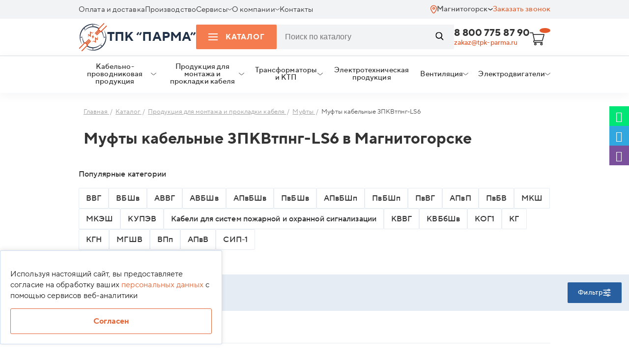

--- FILE ---
content_type: text/html; charset=UTF-8
request_url: https://magnitogorsk.tpk-parma.ru/katalog/mufty_kabelnye_3pkvtpng_ls6/
body_size: 33051
content:
<!DOCTYPE html>
<html lang="ru">

<head>

		<meta http-equiv="Content-Type" content="text/html; charset=UTF-8" />
		<meta name="robots" content="index, follow" />
	<meta name="description" content="Муфты кабельные 3ПКВтпнг-LS6 заказать в Магнитогорске по оптовой цене напрямую у производителя ТПК Парма. Доставка по Магнитогорске по России, низкие цены, всегда в наличии. Оставьте заявку онлайн." />
	<script data-skip-moving="true">(function(w, d, n) {var cl = "bx-core";var ht = d.documentElement;var htc = ht ? ht.className : undefined;if (htc === undefined || htc.indexOf(cl) !== -1){return;}var ua = n.userAgent;if (/(iPad;)|(iPhone;)/i.test(ua)){cl += " bx-ios";}else if (/Windows/i.test(ua)){cl += ' bx-win';}else if (/Macintosh/i.test(ua)){cl += " bx-mac";}else if (/Linux/i.test(ua) && !/Android/i.test(ua)){cl += " bx-linux";}else if (/Android/i.test(ua)){cl += " bx-android";}cl += (/(ipad|iphone|android|mobile|touch)/i.test(ua) ? " bx-touch" : " bx-no-touch");cl += w.devicePixelRatio && w.devicePixelRatio >= 2? " bx-retina": " bx-no-retina";if (/AppleWebKit/.test(ua)){cl += " bx-chrome";}else if (/Opera/.test(ua)){cl += " bx-opera";}else if (/Firefox/.test(ua)){cl += " bx-firefox";}ht.className = htc ? htc + " " + cl : cl;})(window, document, navigator);</script>


<link href="/bitrix/js/ui/design-tokens/dist/ui.design-tokens.min.css?172849094423463" type="text/css"  rel="stylesheet" />
<link href="/bitrix/js/ui/fonts/opensans/ui.font.opensans.min.css?17284905152320" type="text/css"  rel="stylesheet" />
<link href="/bitrix/js/main/popup/dist/main.popup.bundle.min.css?172849106026589" type="text/css"  rel="stylesheet" />
<link href="/bitrix/cache/css/s1/cable/page_0c676d4421bdc138f294c7b4747522d7/page_0c676d4421bdc138f294c7b4747522d7_v1.css?176885642349729" type="text/css"  rel="stylesheet" />
<link href="/bitrix/cache/css/s1/cable/template_00393d934eac24b8be82c4c28ffcb324/template_00393d934eac24b8be82c4c28ffcb324_v1.css?1768856423236927" type="text/css"  data-template-style="true" rel="stylesheet" />
	






		<title>Муфты кабельные 3ПКВтпнг-LS6 купить оптом в Магнитогорске по низкой цене | ТПК Парма.</title>
									<meta name="viewport" content="width=device-width">

	
		
		
		
		
		
		
		
	<!-- Google Tag Manager -->
		<!-- End Google Tag Manager -->

	<meta property="og:type" content="website" />
	<meta property="og:title" content="Муфты кабельные 3ПКВтпнг-LS6" />
	<meta property="og:description" content="Муфты кабельные 3ПКВтпнг-LS6 заказать в Магнитогорске по оптовой цене напрямую у производителя ТПК Парма. Доставка по Магнитогорске по России, низкие цены, всегда в наличии. Оставьте заявку онлайн." />
	<meta property="og:site_name" content='Кабель оптом в Москве | ТПК Парма' />
	<meta property="og:url"
		content='https://tpk-parma.ru/katalog/mufty_kabelnye_3pkvtpng_ls6/' />
	<meta property="og:image" content='https://tpk-parma.ru/local/templates/cable/img/logo.svg' />

	<link rel="canonical" href="https://magnitogorsk.tpk-parma.ru/katalog/mufty_kabelnye_3pkvtpng_ls6/" />
	<!-- тут -->
	
	<link rel="apple-touch-icon" sizes="180x180" href="/favicon/apple-touch-icon.png?v=4">
	<link rel="icon" type="image/png" sizes="32x32" href="/favicon/favicon-32x32.png?v=4">
	<link rel="icon" type="image/png" sizes="192x192" href="/favicon/android-chrome-192x192.png?v=4">
	<link rel="icon" type="image/png" sizes="16x16" href="/favicon/favicon-16x16.png?v=4">
	<link rel="manifest" href="/favicon/site.webmanifest?v=4">
	<link rel="mask-icon" href="/favicon/safari-pinned-tab.svg?v=4" color="#e36637">
	<link rel="shortcut icon" href="/favicon/favicon.ico?v=4">
	<meta name="msapplication-TileColor" content="#ffffff">
	<meta name="msapplication-TileImage" content="/favicon/mstile-144x144.png?v=4">
	<meta name="msapplication-config" content="/favicon/browserconfig.xml?v=4">
	<meta name="theme-color" content="#ffffff">

</head>

<body data-site_template_path="/local/templates/cable">
	<div class="panel">
			</div>
		<!-- End roistat -->
		<!-- Google Tag Manager (noscript) -->
	<noscript><iframe src="https://www.googletagmanager.com/ns.html?id=GTM-ML8FKWG" height="0" width="0"
			style="display:none;visibility:hidden"></iframe></noscript>
	<!-- End Google Tag Manager (noscript) -->


	<!--'start_frame_cache_W3XK6f'-->

<div class="select-city-wrap" style="display:none">
    <div class="select-city__block">
        <span class="select-city__block__text">Ваш город: </span>
        <span id="sotbit_text_city" class="select-city__block__text-city"></span>
    </div>
	</div>
				
			
	<div class="modal_wr" data-modal='city'>
		<div class="line">
			<div class="cnt">
				<div class="row">
					<div class="modal">
						<div class="modal-head">
							<a class="modal-close">Закрыть</a>
						</div>
						<div class="modal-cnt">
							<div class="modal-cnt-title"><img src="/local/templates/cable/img/location.svg" alt="Иконка локации" loading="lazy">Выберите ваш город</div>
							<div class="modal-cnt-cnt">
								<div class="city-select-items">
																												                                            									   <div
        										 
        										                                                class="city-select-item"
        										data-id-lcn="216"
        										>Москва</div>
                                        																			                                            									   <div
        										 
        										                                                class="city-select-item"
        										data-id-lcn="269"
        										>Санкт-Петербург</div>
                                        																			                                            									   <div
        										 
        										                                                class="city-select-item"
        										data-id-lcn="2157"
        										>Саратов</div>
                                        																			                                            									   <div
        										 
        										                                                class="city-select-item"
        										data-id-lcn="858"
        										>Воронеж</div>
                                        																			                                            									   <div
        										 
        										                                                class="city-select-item"
        										data-id-lcn="1168"
        										>Краснодар</div>
                                        																			                                            									   <div
        										 
        										                                                class="city-select-item"
        										data-id-lcn="1867"
        										>Самара</div>
                                        																			                                            									   <div
        										 
        										                                                class="city-select-item"
        										data-id-lcn="1284"
        										>Ростов-на-Дону</div>
                                        																			                                            									   <div
        										 
        										                                                class="city-select-item"
        										data-id-lcn="2051"
        										>Уфа</div>
                                        																			                                            									   <div
        										 
        										                                                class="city-select-item"
        										data-id-lcn="2216"
        										>Тюмень</div>
                                        																			                                            									   <div
        										 
        										                                                class="city-select-item"
        										data-id-lcn="1594"
        										>Казань</div>
                                        																			                                            									   <div
        										 
        										                                                class="city-select-item"
        										data-id-lcn="1478"
        										>Ставрополь</div>
                                        																			                                            									   <div
        										 
        										                                                class="city-select-item"
        										data-id-lcn="1734"
        										>Нижний новгород</div>
                                        																			                                            									   <div
        										 
        										                                                class="city-select-item"
        										data-id-lcn="1837"
        										>Чебоксары</div>
                                        																			                                            									   <div
        										 
        										                                                class="city-select-item"
        										data-id-lcn="1232"
        										>Волгоград</div>
                                        																			                                            									   <div
        										 
        										                                                class="city-select-item"
        										data-id-lcn="2243"
        										>Екатеринбург</div>
                                        																											</div>
							</div>
							<div class="modal-cnt-title2">Или укажите в поле</div>
							<div class="form-sity-select-wr">
								<form action="jsForm">
									<div class="gr">
										<div class="input-wr">
											<input id="search_city_name" type="text" placeholder="Город" required="" autocomplete="off">
											<input id="search_city_name_id" type="text" required="" 
												style="width:0;height:0;border:none;position:absolute;opacity:0;">
										</div>
										<button type="submit">Выбрать</button>	
									</div>
									<div class="search_city_name_res">
																			</div>
								</form>
							</div>
						</div>
					</div>
				</div>
			</div>
			
		</div>
	</div>
    <!--'end_frame_cache_W3XK6f'-->	<div class="line header header-mobile">
		<div class="cnt">
			<div class="row jc">
				<a class="col header-mobile-menu-call" id="header-mobile-menu-call">
					<span class="burger">
						<span class="burger-item-1"></span>
						<span class="burger-item-2"></span>
						<span class="burger-item-3"></span>
					</span>

				</a>
				<div class="col logo">
					<a class="logo-wrap" href="/">
						<span class="logo-text">ТПК "ПАРМА"</span>
					</a>
					<div class="hintbyscroll row jc">
						<span class="hintbyscroll-menu">Меню</span>
						<a class="tel"
							href="tel:88007758790">
							8 800 775 87 90						</a>
					</div>
				</div>
				<a id="bx_basketFKauiI" class="col basket basket_call bx-basket bx-opener" href="/personal/cart/">
	<!--'start_frame_cache_bx_basketFKauiI'--><img loading="lazy" src="/local/templates/cable/img/basket.svg" alt="Корзина">
<div class="basket-count"></div><!--'end_frame_cache_bx_basketFKauiI'--></a>
				<a class="header-mobile-search-wr-call" id="header-mobile-search-wr-call"></a>

				<div class="col col-100p search-wr" style="">
					<form action="/search/">
						<div class="gr">
							<span class="burger close">
								<span class="burger-item-1"></span>
								<span class="burger-item-2"></span>
								<span class="burger-item-3"></span>
							</span>
							<div class="input-wr">
								<input name="q" required type="text"
									placeholder="Введите тип и сечение, например ВВГ 4х240">
							</div>
							<button type="submit"><img loading="lazy"
									src="/local/templates/cable/img/search-call-white.svg" alt="Звонок"></button>
						</div>
					</form>
				</div>
			</div>
		</div>
	</div>
	<!-- @todo show active убрать -->
	<div class="mobile-menu-block-wr ~~show ~~active" id="mobile-menu-block-wr">
		<div class="mobile-menu-block ~~active">
			<div class="head">
				<div class="close show"></div>
				<div class="back">
					<span></span>
					Назад
				</div>
			</div>
			<div class="cnt" id="mobile-menu-cnt" data-pos='0'>
				<!-- insert here -->
			</div>
		</div>
	</div>
	<div class="line header header-mobile-more">
		<div class="cnt">
			<div class="row jc">
				<div class="col  email-wr">
					<div class="label">Для заявок по почте</div>
					<a class="a-email"
						href="mailto:zakaz@tpk-parma.ru">zakaz@tpk-parma.ru</a>
				</div>
				<div class="col call-wr">
					<a class="tel"
						href="tel:88007758790">
						8 800 775 87 90					</a>
					<a class="a-call-back call-modal" data-modal='order_call'>Заказать звонок</a>
				</div>
				<div class="col city-select-wr">
					<div class="label">Ваш город: Магнитогорск</div>
					<div class="city-select-div-wr">
						<a class="city-select call-modal" data-modal="city"><span
								class="city-select-name-city"></span><span class="aroww-down"></span></a>
						<div class="city-clarify-insert">
						</div>
					</div>
				</div>
			</div>
		</div>
	</div>

	<header>
    <div style="display: none;">
        
	<ul class="level-0" id="desctop-menu-main">
		<li class="catalog-item">
			<a id="header-menu-catalog-opener">
				<span class="burger">
					<span class="burger-item-1"></span>
					<span class="burger-item-2"></span>
					<span class="burger-item-3"></span>
				</span>Каталог<span class="aroww-down" data-test="y"></span>
			</a>
		</li>
		
			
			
				
				
																	<li itemscope itemtype="http://schema.org/SiteNavigationElement">
							<a itemprop="url" href="/payment/" class="">
								<span itemprop="name">Оплата и доставка</span>
							</a>
						</li>
					
				
			
			
		
			
			
				
				
																	<li itemscope itemtype="http://schema.org/SiteNavigationElement">
							<a itemprop="url" href="/proizvodstvo/" class="">
								<span itemprop="name">Производство</span>
							</a>
						</li>
					
				
			
			
		
			
			
														<li itemscope itemtype="http://schema.org/SiteNavigationElement">
						<a itemprop="url" href="/servisy/" class="">
							<span itemprop="name">Сервисы</span>
							<span class="aroww-down"></span>
						</a>
						<div class="ulwr"><ul>
				
			
			
		
			
			
				
				
																	<li itemscope itemtype="http://schema.org/SiteNavigationElement" >
							<a itemprop="url" href="/servisy/decodings/">
								<span itemprop="name">Расшифровка кабеля</span>
							</a>
						</li>
					
				
			
			
		
			
			
				
				
																	<li itemscope itemtype="http://schema.org/SiteNavigationElement" >
							<a itemprop="url" href="/servisy/first-letter/">
								<span itemprop="name">Алфавитный перечень</span>
							</a>
						</li>
					
				
			
			
		
			
			
				
				
																	<li itemscope itemtype="http://schema.org/SiteNavigationElement" >
							<a itemprop="url" href="/servisy/raschet-vesa-kabelya/">
								<span itemprop="name">Расчёт веса кабеля</span>
							</a>
						</li>
					
				
			
			
		
			
			
				
				
																	<li itemscope itemtype="http://schema.org/SiteNavigationElement" >
							<a itemprop="url" href="/servisy/raschet-secheniya-kabelya/">
								<span itemprop="name">Расчёт сечения кабеля</span>
							</a>
						</li>
					
				
			
			
		
										</ul></div></li>			
			
														<li itemscope itemtype="http://schema.org/SiteNavigationElement">
						<a itemprop="url" href="/company/" class="">
							<span itemprop="name">О компании</span>
							<span class="aroww-down"></span>
						</a>
						<div class="ulwr"><ul>
				
			
			
		
			
			
				
				
																	<li itemscope itemtype="http://schema.org/SiteNavigationElement" >
							<a itemprop="url" href="/company/eksport-import/">
								<span itemprop="name">Экспорт-Импорт</span>
							</a>
						</li>
					
				
			
			
		
			
			
				
				
																	<li itemscope itemtype="http://schema.org/SiteNavigationElement" >
							<a itemprop="url" href="/company/news/">
								<span itemprop="name">Новости</span>
							</a>
						</li>
					
				
			
			
		
			
			
				
				
																	<li itemscope itemtype="http://schema.org/SiteNavigationElement" >
							<a itemprop="url" href="/company/sotrudniki/">
								<span itemprop="name">Сотрудники</span>
							</a>
						</li>
					
				
			
			
		
			
			
				
				
																	<li itemscope itemtype="http://schema.org/SiteNavigationElement" >
							<a itemprop="url" href="/company/certificates/">
								<span itemprop="name">Сертификаты</span>
							</a>
						</li>
					
				
			
			
		
			
			
				
				
																	<li itemscope itemtype="http://schema.org/SiteNavigationElement" >
							<a itemprop="url" href="/company/reviews/">
								<span itemprop="name">Отзывы</span>
							</a>
						</li>
					
				
			
			
		
			
			
				
				
																	<li itemscope itemtype="http://schema.org/SiteNavigationElement" >
							<a itemprop="url" href="/company/dokumenty-i-rekvizity/">
								<span itemprop="name">Документы и реквизиты</span>
							</a>
						</li>
					
				
			
			
		
			
			
				
				
																	<li itemscope itemtype="http://schema.org/SiteNavigationElement" >
							<a itemprop="url" href="/company/obekty-nashikh-klientov/">
								<span itemprop="name">Объекты наших клиентов</span>
							</a>
						</li>
					
				
			
			
		
			
			
				
				
																	<li itemscope itemtype="http://schema.org/SiteNavigationElement" >
							<a itemprop="url" href="/company/faq-company/">
								<span itemprop="name">Вопросы по работе компании</span>
							</a>
						</li>
					
				
			
			
		
			
			
				
				
																	<li itemscope itemtype="http://schema.org/SiteNavigationElement" >
							<a itemprop="url" href="/company/fotogalereya/">
								<span itemprop="name">Фотогалерея</span>
							</a>
						</li>
					
				
			
			
		
										</ul></div></li>			
			
				
				
																	<li itemscope itemtype="http://schema.org/SiteNavigationElement">
							<a itemprop="url" href="/kontakty/" class="">
								<span itemprop="name">Контакты</span>
							</a>
						</li>
					
				
			
			
		
			</ul>
        <div id="menu-catalog-wr">
            <ul>
                            <li>
            <a href="/katalog/kabelno-provodnikovaya-produktsiya/">
                                    <img loading="lazy" src="/upload/uf/59d/59d24b697505def155b8a1c8fecfc88c.svg" alt="Кабельно-проводниковая продукция">
                                <span>
                    Кабельно-проводниковая продукция                </span>
            </a>
                            <div class="arrow"></div>
                <ul>
                                            <li>
                                                            <a href="/katalog/kabeli-aabl-aag-aashv/">Кабели алюминиевые с бумажной изоляцией</a>
                                                    </li>
                                            <li>
                                                            <a href="/katalog/kabeli_vysokovoltnye/">Кабели высоковольтные</a>
                                                    </li>
                                            <li>
                                                            <a href="/katalog/kabeli_vysokochastotnye/">Кабели высокочастотные</a>
                                                    </li>
                                            <li>
                                                            <a href="/katalog/kabeli_kontrolnye/">Кабели контрольные</a>
                                                    </li>
                                            <li>
                                                            <a href="/katalog/kabeli-silovye-s-bumazhnoy-izolyatsiey/">Кабели медные с бумажной изоляцией</a>
                                                    </li>
                                            <li>
                                                            <a href="/katalog/kabeli_montazhnye/">Кабели монтажные</a>
                                                    </li>
                                            <li>
                                                            <a href="/katalog/kabeli_svyazi/">Кабели связи</a>
                                                    </li>
                                            <li>
                                                            <a href="/katalog/kabeli_silovye/">Кабели силовые</a>
                                                    </li>
                                            <li>
                                                            <a href="/katalog/kabeli_stantsionnye/">Кабели станционные</a>
                                                    </li>
                                            <li>
                                                            <a href="/katalog/kabeli-telefonnye/">Кабели телефонные</a>
                                                    </li>
                                            <li>
                                                            <a href="/katalog/kabeli_upravleniya/">Кабели управления</a>
                                                    </li>
                                            <li>
                                                            <a href="/katalog/provoda/">Провода</a>
                                                    </li>
                                            <li>
                                                            <a href="/katalog/kabeli-gibkie-dlya-podvizhnykh-mekhanizmov/">Кабели гибкие для подвижных механизмов</a>
                                                    </li>
                                            <li>
                                                            <a href="/katalog/kabeli-dlya-pozharnoy-i-okhrannoy-signalizatsii/">Кабели для систем пожарной и охранной сигнализации</a>
                                                    </li>
                                            <li>
                                                            <a href="/katalog/kabeli-i-shnury-dlya-mikrofonov/">Кабели и шнуры для микрофонов</a>
                                                    </li>
                                            <li>
                                                            <a href="/katalog/kabeli-i-provoda-ustanovochnye/">Кабели и провода установочные</a>
                                                    </li>
                                            <li>
                                                            <a href="/katalog/kabeli-signalno-blokirovochnye/">Кабели сигнально-блокировочные</a>
                                                    </li>
                                            <li>
                                                            <a href="/katalog/kabeli-interfeysnye-dlya-promyshlennoy-avtomatizatsii/">Кабели интерфейсные для промышленной автоматизации</a>
                                                    </li>
                                            <li>
                                                            <a href="/katalog/kabeli-sudovye/">Кабели судовые</a>
                                                    </li>
                                    </ul>
                    </li>
            <li>
            <a href="/katalog/produktsiya-dlya-montazha-i-prokladki-kabelya/">
                                    <img loading="lazy" src="/upload/uf/caf/cafed2e758fed4515ba707d57ecc96a0.svg" alt="Продукция для монтажа и прокладки кабеля">
                                <span>
                    Продукция для монтажа и прокладки кабеля                </span>
            </a>
                            <div class="arrow"></div>
                <ul>
                                            <li>
                                                            <a href="/katalog/mufty/">Муфты</a>
                                                    </li>
                                            <li>
                                                            <a href="/katalog/produktsiya-dkc/">Продукция DKC</a>
                                                    </li>
                                            <li>
                                                            <a href="/katalog/produktsiya-smz/">Продукция СМЗ</a>
                                                    </li>
                                    </ul>
                    </li>
            <li>
            <a href="/katalog/transformatory-i-ktp/">
                                    <img loading="lazy" src="/upload/uf/2ba/2bad626fb3723ac1f457f2581fe78a62.svg" alt="Трансформаторы и КТП">
                                <span>
                    Трансформаторы и КТП                </span>
            </a>
                            <div class="arrow"></div>
                <ul>
                                            <li>
                                                            <a href="/katalog/dvukhstolbovye_podstantsii_ktps/">Двухстолбовые подстанции КТПс</a>
                                                    </li>
                                            <li>
                                                            <a href="/katalog/ktp_kioskovogo_tipa/">КТП киоскового типа</a>
                                                    </li>
                                            <li>
                                                            <a href="/katalog/machtovye_podstantsii_ktpm/">Мачтовые подстанции КТПм</a>
                                                    </li>
                                            <li>
                                                            <a href="/katalog/podstantsiya_mtpzh/">Подстанция МТПЖ</a>
                                                    </li>
                                            <li>
                                                            <a href="/katalog/stolbovye_podstantsii_ktps/">Столбовые подстанции КТПС</a>
                                                    </li>
                                            <li>
                                                            <a href="/katalog/transformatornye_podstantsii_100_kva/">Трансформаторные подстанции 100 кВа</a>
                                                    </li>
                                    </ul>
                    </li>
            <li>
            <a href="/katalog/elektrotekhnicheskaya-produktsiya/">
                                    <img loading="lazy" src="/upload/uf/c3e/c3e4f47e47aae102965ea75b3da9ecc0.svg" alt="Электротехническая продукция">
                                <span>
                    Электротехническая продукция                </span>
            </a>
                            <div class="arrow"></div>
                <ul>
                                            <li>
                                                            <a class="flex-catalog-item" href="/katalog/avtomatika-i-raspredelitelnye-sistemy/">
                                    <img src="/local/templates/cable/img/Transformer.svg" alt="Автоматика и распределительные системы Иконка">
                                    <span>Автоматика и распределительные системы</span>
                                </a>
                                                    </li>
                                    </ul>
                    </li>
                    <li>
                    <a href="/ventilation/">
                        <img loading="lazy" src="/local/templates/cable/img/vent-icon.svg" alt="Вентиляция">
                        <span>
                            Вентиляция
                        </span>
                    </a>
                    <div class="arrow"></div>
                        <ul>
                    <li>
                <a href="/ventilation/avtomatika-dlya-ventilyatsii/">Автоматика для вентиляции</a>
            </li>
                    <li>
                <a href="/ventilation/ventilyatory/">Вентиляторы</a>
            </li>
                    <li>
                <a href="/ventilation/ventilyatsionnye-ustanovki/">Вентиляционные установки</a>
            </li>
                    <li>
                <a href="/ventilation/vsyo-dlya-konditsionerov-i-split-sistem/">Всё для кондиционеров и сплит-систем</a>
            </li>
                    <li>
                <a href="/ventilation/promyshlennye-konditsionery/">Промышленные кондиционеры</a>
            </li>
                    <li>
                <a href="/ventilation/teplo/">Тепло</a>
            </li>
            </ul>
                </li>
                <li>
                    <a href="/elektrodvigateli/">
                        <img loading="lazy" src="/local/templates/cable/img/engines-header-menu.svg" alt="Электродвигатели">
                        <span>Электродвигатели</span>
                    </a>
                    <div class="arrow"></div>
                        <ul>
                    <li>
                <a href="/elektrodvigateli/va/"> Электродвигатели ВА</a>
            </li>
                    <li>
                <a href="/elektrodvigateli/postoyannogo-toka/"> Электродвигатели постоянного тока</a>
            </li>
                    <li>
                <a href="/elektrodvigateli/asinkhronnye/">Асинхронные электродвигатели</a>
            </li>
                    <li>
                <a href="/elektrodvigateli/vzryvozashchishchennye/">Взрывозащищенные электродвигатели</a>
            </li>
                    <li>
                <a href="/elektrodvigateli/kondensatornye/">Конденсаторные электродвигатели</a>
            </li>
                    <li>
                <a href="/elektrodvigateli/kranovye/">Крановые электродвигатели</a>
            </li>
                    <li>
                <a href="/elektrodvigateli/odnofaznye/">Однофазные электродвигатели</a>
            </li>
                    <li>
                <a href="/elektrodvigateli/sinkhronnye/">Синхронные электродвигатели</a>
            </li>
                    <li>
                <a href="/elektrodvigateli/trekhfaznye/">Трехфазные электродвигатели</a>
            </li>
                    <li>
                <a href="/elektrodvigateli/1-1-kvt/">Электродвигатели 1,1 кВт</a>
            </li>
                    <li>
                <a href="/elektrodvigateli/2-2-kvt/">Электродвигатели 2,2 кВт</a>
            </li>
                    <li>
                <a href="/elektrodvigateli/4-kvt/">Электродвигатели 4 кВт</a>
            </li>
                    <li>
                <a href="/elektrodvigateli/4amu/">Электродвигатели 4АМУ</a>
            </li>
                    <li>
                <a href="/elektrodvigateli/4vr/">Электродвигатели 4ВР</a>
            </li>
                    <li>
                <a href="/elektrodvigateli/5-kvt/">Электродвигатели 5 кВт</a>
            </li>
                    <li>
                <a href="/elektrodvigateli/5-5-kvt/">Электродвигатели 5,5 кВт</a>
            </li>
                    <li>
                <a href="/elektrodvigateli/5a/">Электродвигатели 5А</a>
            </li>
                    <li>
                <a href="/elektrodvigateli/5amn/">Электродвигатели 5АМН</a>
            </li>
                    <li>
                <a href="/elektrodvigateli/5amkh/">Электродвигатели 5АМХ</a>
            </li>
                    <li>
                <a href="/elektrodvigateli/5ank/">Электродвигатели 5АНК</a>
            </li>
                    <li>
                <a href="/elektrodvigateli/6a/">Электродвигатели 6А</a>
            </li>
                    <li>
                <a href="/elektrodvigateli/ad/">Электродвигатели AD</a>
            </li>
                    <li>
                <a href="/elektrodvigateli/drive/">Электродвигатели DRIVE</a>
            </li>
                    <li>
                <a href="/elektrodvigateli/esq/">Электродвигатели ESQ</a>
            </li>
                    <li>
                <a href="/elektrodvigateli/m2aa/">Электродвигатели M2AA</a>
            </li>
                    <li>
                <a href="/elektrodvigateli/m3aa/">Электродвигатели M3AA</a>
            </li>
                    <li>
                <a href="/elektrodvigateli/m3bp/">Электродвигатели M3BP</a>
            </li>
                    <li>
                <a href="/elektrodvigateli/mtkf/">Электродвигатели MTKF</a>
            </li>
                    <li>
                <a href="/elektrodvigateli/ra/">Электродвигатели RA</a>
            </li>
                    <li>
                <a href="/elektrodvigateli/w22/">Электродвигатели W22</a>
            </li>
                    <li>
                <a href="/elektrodvigateli/adm/">Электродвигатели АДМ</a>
            </li>
                    <li>
                <a href="/elektrodvigateli/adp/">Электродвигатели АДП</a>
            </li>
                    <li>
                <a href="/elektrodvigateli/ae/">Электродвигатели АЕ</a>
            </li>
                    <li>
                <a href="/elektrodvigateli/aiml/">Электродвигатели АИМЛ</a>
            </li>
                    <li>
                <a href="/elektrodvigateli/aimm/">Электродвигатели АИММ</a>
            </li>
                    <li>
                <a href="/elektrodvigateli/aimur/">Электродвигатели АИМУР</a>
            </li>
                    <li>
                <a href="/elektrodvigateli/air/">Электродвигатели АИР</a>
            </li>
                    <li>
                <a href="/elektrodvigateli/aire/">Электродвигатели АИРЕ</a>
            </li>
                    <li>
                <a href="/elektrodvigateli/airu/">Электродвигатели АИРУ</a>
            </li>
                    <li>
                <a href="/elektrodvigateli/am/">Электродвигатели АМ</a>
            </li>
                    <li>
                <a href="/elektrodvigateli/amu/">Электродвигатели АМУ</a>
            </li>
                    <li>
                <a href="/elektrodvigateli/ao-10/">Электродвигатели АО 10</a>
            </li>
                    <li>
                <a href="/elektrodvigateli/vadm/">Электродвигатели ВАДМ</a>
            </li>
                    <li>
                <a href="/elektrodvigateli/gost/">Электродвигатели ГОСТ</a>
            </li>
                    <li>
                <a href="/elektrodvigateli/dak/">Электродвигатели ДАК</a>
            </li>
                    <li>
                <a href="/elektrodvigateli/dlya-ventilyatsii/">Электродвигатели для вентиляции</a>
            </li>
                    <li>
                <a href="/elektrodvigateli/dlya-kompressora/">Электродвигатели для компрессора</a>
            </li>
                    <li>
                <a href="/elektrodvigateli/dlya-reduktorov/">Электродвигатели для редукторов</a>
            </li>
                    <li>
                <a href="/elektrodvigateli/zakrytye/">Электродвигатели закрытые</a>
            </li>
                    <li>
                <a href="/elektrodvigateli/kge/">Электродвигатели КГЕ</a>
            </li>
                    <li>
                <a href="/elektrodvigateli/kd/">Электродвигатели КД</a>
            </li>
                    <li>
                <a href="/elektrodvigateli/kke/">Электродвигатели ККЕ</a>
            </li>
                    <li>
                <a href="/elektrodvigateli/kp/">Электродвигатели КП</a>
            </li>
                    <li>
                <a href="/elektrodvigateli/ma/">Электродвигатели МА</a>
            </li>
                    <li>
                <a href="/elektrodvigateli/peremennogo-toka/">Электродвигатели переменного тока</a>
            </li>
                    <li>
                <a href="/elektrodvigateli/privodnye/">Электродвигатели приводные</a>
            </li>
                    <li>
                <a href="/elektrodvigateli/promyshlennye/">Электродвигатели промышленные</a>
            </li>
                    <li>
                <a href="/elektrodvigateli/s-puskovoy-obmotkoy/">Электродвигатели с пусковой обмоткой</a>
            </li>
                    <li>
                <a href="/elektrodvigateli/s-tormozom/">Электродвигатели с тормозом</a>
            </li>
                    <li>
                <a href="/elektrodvigateli/1le/">Электродвигатель 1LE</a>
            </li>
                    <li>
                <a href="/elektrodvigateli/mtn/">Электродвигатель МТН</a>
            </li>
            </ul>
                </li>
            </ul>
        </div>
    </div>
    <div class="line header__top-line">
        <div class="cnt">
            <div class="header__top">
                <div class="header__top-menu">
                    
	<div class="header__top-menu-list">
								<div class="header__top-menu-list-item ">
				<div class="header__top-menu-list-item-wrapper">
					<a href="/payment/">Оплата и доставка</a>
									</div>
							</div>
								<div class="header__top-menu-list-item ">
				<div class="header__top-menu-list-item-wrapper">
					<a href="/proizvodstvo/">Производство</a>
									</div>
							</div>
								<div class="header__top-menu-list-item has-children">
				<div class="header__top-menu-list-item-wrapper">
					<a href="/servisy/">Сервисы</a>
											<span class="header__top-menu-list-item-arrow">
							<img src="/local/templates/cable/components/bitrix/menu/header__top/images/header__top-menu-arrow.svg" alt="Стрелка">
						</span>
									</div>
									<div class="header__top-menu-sublist-wrapper">
						<div class="header__top-menu-sublist">
															<div class="header__top-menu-sublist-item">
									<a href="/servisy/decodings/">Расшифровка кабеля</a>
								</div>
															<div class="header__top-menu-sublist-item">
									<a href="/servisy/first-letter/">Алфавитный перечень</a>
								</div>
															<div class="header__top-menu-sublist-item">
									<a href="/servisy/raschet-vesa-kabelya/">Расчёт веса кабеля</a>
								</div>
															<div class="header__top-menu-sublist-item">
									<a href="/servisy/raschet-secheniya-kabelya/">Расчёт сечения кабеля</a>
								</div>
													</div>
					</div>
							</div>
								<div class="header__top-menu-list-item has-children">
				<div class="header__top-menu-list-item-wrapper">
					<a href="/company/">О компании</a>
											<span class="header__top-menu-list-item-arrow">
							<img src="/local/templates/cable/components/bitrix/menu/header__top/images/header__top-menu-arrow.svg" alt="Стрелка">
						</span>
									</div>
									<div class="header__top-menu-sublist-wrapper">
						<div class="header__top-menu-sublist">
															<div class="header__top-menu-sublist-item">
									<a href="/company/eksport-import/">Экспорт-Импорт</a>
								</div>
															<div class="header__top-menu-sublist-item">
									<a href="/company/news/">Новости</a>
								</div>
															<div class="header__top-menu-sublist-item">
									<a href="/company/sotrudniki/">Сотрудники</a>
								</div>
															<div class="header__top-menu-sublist-item">
									<a href="/company/certificates/">Сертификаты</a>
								</div>
															<div class="header__top-menu-sublist-item">
									<a href="/company/reviews/">Отзывы</a>
								</div>
															<div class="header__top-menu-sublist-item">
									<a href="/company/dokumenty-i-rekvizity/">Документы и реквизиты</a>
								</div>
															<div class="header__top-menu-sublist-item">
									<a href="/company/obekty-nashikh-klientov/">Объекты наших клиентов</a>
								</div>
															<div class="header__top-menu-sublist-item">
									<a href="/company/faq-company/">Вопросы по работе компании</a>
								</div>
															<div class="header__top-menu-sublist-item">
									<a href="/company/fotogalereya/">Фотогалерея</a>
								</div>
													</div>
					</div>
							</div>
								<div class="header__top-menu-list-item ">
				<div class="header__top-menu-list-item-wrapper">
					<a href="/kontakty/">Контакты</a>
									</div>
							</div>
			</div>
                </div>
                <div class="header__top-actions">
                    <div class="header__top-city-select call-modal" data-modal="city">
                        <div class="header__top-city-select-icon">
                            <img src="/local/templates/cable/img/Location.svg" alt="Геолокация">
                        </div>
                        <div class="header__top-city-name">Магнитогорск</div>
                        <div class="header__top-city-select-icon">
                            <img src="/local/templates/cable/img/geolocation-arrow.svg" alt="Стрелочка">
                        </div>
                    </div>
                    <a class="header__top-callback call-modal" data-modal="order_call" href="javascript:void(0)">Заказать звонок</a>
                </div>
            </div>
        </div>
    </div>

    <div class="line header__middle-line">
        <div class="cnt">
            <div class="header__middle">
                <a href="/" class="header__middle-logo">
                    <div class="header__middle-logo-image">
                        <img loading="lazy" src="/local/templates/cable/img/logo-parma-desktop-v2.svg" alt='Логотип ООО ТПК "ПАРМА"'>
                    </div>
                    <div class="header__middle-logo-text">ТПК “ПАРМА”</div>
                </a>
                <div class="header__middle-catalog">
                    <div class="header__middle-catalog-btn" id="header-menu-catalog-opener">
                        <span class="header__middle-catalog-btn-burger">
                            <span class="header__middle-catalog-btn-burger-item"></span>
                            <span class="header__middle-catalog-btn-burger-item"></span>
                            <span class="header__middle-catalog-btn-burger-item"></span>
                        </span>
                        <span class="header__middle-catalog-btn-text">Каталог</span>
                    </div>
                    <div class="header__middle-catalog-search">
                        <form action="/search/" class="header__middle-catalog-search-form">
                            <input name="q" required type="text" autocomplete="off" placeholder="Поиск по каталогу">
                            <button type="submit" class="header__middle-catalog-search-icon">
                                <img src="/local/templates/cable/img/search-icon.svg" alt="Поиск">
                            </button>
                        </form>
                    </div>
                </div>
                <div class="header__middle-contacts">
                    <a class="header__middle-contacts-phone" href="tel:88007758790">
                        8 800 775 87 90                    </a>
                    <a class="header__middle-contacts-email" href="mailto:zakaz@tpk-parma.ru">
                        zakaz@tpk-parma.ru                    </a>
                </div>
                <div class="header__middle-basket">
                    <a id="bx_basketT0kNhm" class="col basket basket_call bx-basket bx-opener" href="javascript:void(0)">
	<!--'start_frame_cache_bx_basketT0kNhm'--><img loading="lazy" src="/local/templates/cable/img/basket.svg" alt="Корзина">
<div class="basket-count"></div><!--'end_frame_cache_bx_basketT0kNhm'--></a>
                </div>
            </div>
        </div>
    </div>

    <div class="line header__bottom-line">
        <div class="cnt">
            <div class="header__bottom">
                <div class="header__bottom-menu">
                                                                                                                            <div class="header__bottom-menu-item">
    <div class="header__bottom-menu-item-wrapper">
        <a href="/katalog/kabelno-provodnikovaya-produktsiya/">
            <div class="header__bottom-menu-item-title">
                Кабельно-проводниковая продукция            </div>
        </a>
                    <span class="header__bottom-menu-item-arrow">
                <svg width="11.003906" height="5.001999" stroke="#333333" viewBox="0 0 11.0039 5.002" fill="none" xmlns="http://www.w3.org/2000/svg" xmlns:xlink="http://www.w3.org/1999/xlink">
                    <path id="Vector" d="M10.5 0.5L5.5 4.5L0.5 0.5" stroke-opacity="1.000000" stroke-width="1.000000" stroke-linejoin="round" stroke-linecap="round" />
                </svg>
            </span>
            </div>
            <div class="header__bottom-menu-sub_list-wrapper">
            <div class="cnt">
                <div class="header__bottom-menu-sub_list">
                                            <div class="header__bottom-menu-sub_list-item">
                            <div class="header__bottom-menu-sub_list-item-wrapper">
                                <a href="/katalog/kabeli-aabl-aag-aashv/">
                                    <div class="header__bottom-menu-sub_list-item-title">
                                        Кабели алюминиевые с бумажной изоляцией                                    </div>
                                </a>
                            </div>
                        </div>
                                            <div class="header__bottom-menu-sub_list-item">
                            <div class="header__bottom-menu-sub_list-item-wrapper">
                                <a href="/katalog/kabeli_vysokovoltnye/">
                                    <div class="header__bottom-menu-sub_list-item-title">
                                        Кабели высоковольтные                                    </div>
                                </a>
                            </div>
                        </div>
                                            <div class="header__bottom-menu-sub_list-item">
                            <div class="header__bottom-menu-sub_list-item-wrapper">
                                <a href="/katalog/kabeli_vysokochastotnye/">
                                    <div class="header__bottom-menu-sub_list-item-title">
                                        Кабели высокочастотные                                    </div>
                                </a>
                            </div>
                        </div>
                                            <div class="header__bottom-menu-sub_list-item">
                            <div class="header__bottom-menu-sub_list-item-wrapper">
                                <a href="/katalog/kabeli_kontrolnye/">
                                    <div class="header__bottom-menu-sub_list-item-title">
                                        Кабели контрольные                                    </div>
                                </a>
                            </div>
                        </div>
                                            <div class="header__bottom-menu-sub_list-item">
                            <div class="header__bottom-menu-sub_list-item-wrapper">
                                <a href="/katalog/kabeli-silovye-s-bumazhnoy-izolyatsiey/">
                                    <div class="header__bottom-menu-sub_list-item-title">
                                        Кабели медные с бумажной изоляцией                                    </div>
                                </a>
                            </div>
                        </div>
                                            <div class="header__bottom-menu-sub_list-item">
                            <div class="header__bottom-menu-sub_list-item-wrapper">
                                <a href="/katalog/kabeli_montazhnye/">
                                    <div class="header__bottom-menu-sub_list-item-title">
                                        Кабели монтажные                                    </div>
                                </a>
                            </div>
                        </div>
                                            <div class="header__bottom-menu-sub_list-item">
                            <div class="header__bottom-menu-sub_list-item-wrapper">
                                <a href="/katalog/kabeli_svyazi/">
                                    <div class="header__bottom-menu-sub_list-item-title">
                                        Кабели связи                                    </div>
                                </a>
                            </div>
                        </div>
                                            <div class="header__bottom-menu-sub_list-item">
                            <div class="header__bottom-menu-sub_list-item-wrapper">
                                <a href="/katalog/kabeli_silovye/">
                                    <div class="header__bottom-menu-sub_list-item-title">
                                        Кабели силовые                                    </div>
                                </a>
                            </div>
                        </div>
                                            <div class="header__bottom-menu-sub_list-item">
                            <div class="header__bottom-menu-sub_list-item-wrapper">
                                <a href="/katalog/kabeli_stantsionnye/">
                                    <div class="header__bottom-menu-sub_list-item-title">
                                        Кабели станционные                                    </div>
                                </a>
                            </div>
                        </div>
                                            <div class="header__bottom-menu-sub_list-item">
                            <div class="header__bottom-menu-sub_list-item-wrapper">
                                <a href="/katalog/kabeli-telefonnye/">
                                    <div class="header__bottom-menu-sub_list-item-title">
                                        Кабели телефонные                                    </div>
                                </a>
                            </div>
                        </div>
                                            <div class="header__bottom-menu-sub_list-item">
                            <div class="header__bottom-menu-sub_list-item-wrapper">
                                <a href="/katalog/kabeli_upravleniya/">
                                    <div class="header__bottom-menu-sub_list-item-title">
                                        Кабели управления                                    </div>
                                </a>
                            </div>
                        </div>
                                            <div class="header__bottom-menu-sub_list-item">
                            <div class="header__bottom-menu-sub_list-item-wrapper">
                                <a href="/katalog/provoda/">
                                    <div class="header__bottom-menu-sub_list-item-title">
                                        Провода                                    </div>
                                </a>
                            </div>
                        </div>
                                            <div class="header__bottom-menu-sub_list-item">
                            <div class="header__bottom-menu-sub_list-item-wrapper">
                                <a href="/katalog/kabeli-gibkie-dlya-podvizhnykh-mekhanizmov/">
                                    <div class="header__bottom-menu-sub_list-item-title">
                                        Кабели гибкие для подвижных механизмов                                    </div>
                                </a>
                            </div>
                        </div>
                                            <div class="header__bottom-menu-sub_list-item">
                            <div class="header__bottom-menu-sub_list-item-wrapper">
                                <a href="/katalog/kabeli-dlya-pozharnoy-i-okhrannoy-signalizatsii/">
                                    <div class="header__bottom-menu-sub_list-item-title">
                                        Кабели для систем пожарной и охранной сигнализации                                    </div>
                                </a>
                            </div>
                        </div>
                                            <div class="header__bottom-menu-sub_list-item">
                            <div class="header__bottom-menu-sub_list-item-wrapper">
                                <a href="/katalog/kabeli-i-shnury-dlya-mikrofonov/">
                                    <div class="header__bottom-menu-sub_list-item-title">
                                        Кабели и шнуры для микрофонов                                    </div>
                                </a>
                            </div>
                        </div>
                                            <div class="header__bottom-menu-sub_list-item">
                            <div class="header__bottom-menu-sub_list-item-wrapper">
                                <a href="/katalog/kabeli-i-provoda-ustanovochnye/">
                                    <div class="header__bottom-menu-sub_list-item-title">
                                        Кабели и провода установочные                                    </div>
                                </a>
                            </div>
                        </div>
                                            <div class="header__bottom-menu-sub_list-item">
                            <div class="header__bottom-menu-sub_list-item-wrapper">
                                <a href="/katalog/kabeli-signalno-blokirovochnye/">
                                    <div class="header__bottom-menu-sub_list-item-title">
                                        Кабели сигнально-блокировочные                                    </div>
                                </a>
                            </div>
                        </div>
                                            <div class="header__bottom-menu-sub_list-item">
                            <div class="header__bottom-menu-sub_list-item-wrapper">
                                <a href="/katalog/kabeli-interfeysnye-dlya-promyshlennoy-avtomatizatsii/">
                                    <div class="header__bottom-menu-sub_list-item-title">
                                        Кабели интерфейсные для промышленной автоматизации                                    </div>
                                </a>
                            </div>
                        </div>
                                            <div class="header__bottom-menu-sub_list-item">
                            <div class="header__bottom-menu-sub_list-item-wrapper">
                                <a href="/katalog/kabeli-sudovye/">
                                    <div class="header__bottom-menu-sub_list-item-title">
                                        Кабели судовые                                    </div>
                                </a>
                            </div>
                        </div>
                                    </div>
            </div>
        </div>
    </div>                                                                                <div class="header__bottom-menu-item">
    <div class="header__bottom-menu-item-wrapper">
        <a href="/katalog/produktsiya-dlya-montazha-i-prokladki-kabelya/">
            <div class="header__bottom-menu-item-title">
                Продукция для монтажа и прокладки кабеля            </div>
        </a>
                    <span class="header__bottom-menu-item-arrow">
                <svg width="11.003906" height="5.001999" stroke="#333333" viewBox="0 0 11.0039 5.002" fill="none" xmlns="http://www.w3.org/2000/svg" xmlns:xlink="http://www.w3.org/1999/xlink">
                    <path id="Vector" d="M10.5 0.5L5.5 4.5L0.5 0.5" stroke-opacity="1.000000" stroke-width="1.000000" stroke-linejoin="round" stroke-linecap="round" />
                </svg>
            </span>
            </div>
            <div class="header__bottom-menu-sub_list-wrapper">
            <div class="cnt">
                <div class="header__bottom-menu-sub_list">
                                            <div class="header__bottom-menu-sub_list-item">
                            <div class="header__bottom-menu-sub_list-item-wrapper">
                                <a href="/katalog/mufty/">
                                    <div class="header__bottom-menu-sub_list-item-title">
                                        Муфты                                    </div>
                                </a>
                            </div>
                        </div>
                                            <div class="header__bottom-menu-sub_list-item">
                            <div class="header__bottom-menu-sub_list-item-wrapper">
                                <a href="/katalog/produktsiya-dkc/">
                                    <div class="header__bottom-menu-sub_list-item-title">
                                        Продукция DKC                                    </div>
                                </a>
                            </div>
                        </div>
                                            <div class="header__bottom-menu-sub_list-item">
                            <div class="header__bottom-menu-sub_list-item-wrapper">
                                <a href="/katalog/produktsiya-smz/">
                                    <div class="header__bottom-menu-sub_list-item-title">
                                        Продукция СМЗ                                    </div>
                                </a>
                            </div>
                        </div>
                                    </div>
            </div>
        </div>
    </div>                                                                                <div class="header__bottom-menu-item">
    <div class="header__bottom-menu-item-wrapper">
        <a href="/katalog/transformatory-i-ktp/">
            <div class="header__bottom-menu-item-title">
                Трансформаторы и КТП            </div>
        </a>
                    <span class="header__bottom-menu-item-arrow">
                <svg width="11.003906" height="5.001999" stroke="#333333" viewBox="0 0 11.0039 5.002" fill="none" xmlns="http://www.w3.org/2000/svg" xmlns:xlink="http://www.w3.org/1999/xlink">
                    <path id="Vector" d="M10.5 0.5L5.5 4.5L0.5 0.5" stroke-opacity="1.000000" stroke-width="1.000000" stroke-linejoin="round" stroke-linecap="round" />
                </svg>
            </span>
            </div>
            <div class="header__bottom-menu-sub_list-wrapper">
            <div class="cnt">
                <div class="header__bottom-menu-sub_list">
                                            <div class="header__bottom-menu-sub_list-item">
                            <div class="header__bottom-menu-sub_list-item-wrapper">
                                <a href="/katalog/dvukhstolbovye_podstantsii_ktps/">
                                    <div class="header__bottom-menu-sub_list-item-title">
                                        Двухстолбовые подстанции КТПс                                    </div>
                                </a>
                            </div>
                        </div>
                                            <div class="header__bottom-menu-sub_list-item">
                            <div class="header__bottom-menu-sub_list-item-wrapper">
                                <a href="/katalog/ktp_kioskovogo_tipa/">
                                    <div class="header__bottom-menu-sub_list-item-title">
                                        КТП киоскового типа                                    </div>
                                </a>
                            </div>
                        </div>
                                            <div class="header__bottom-menu-sub_list-item">
                            <div class="header__bottom-menu-sub_list-item-wrapper">
                                <a href="/katalog/machtovye_podstantsii_ktpm/">
                                    <div class="header__bottom-menu-sub_list-item-title">
                                        Мачтовые подстанции КТПм                                    </div>
                                </a>
                            </div>
                        </div>
                                            <div class="header__bottom-menu-sub_list-item">
                            <div class="header__bottom-menu-sub_list-item-wrapper">
                                <a href="/katalog/podstantsiya_mtpzh/">
                                    <div class="header__bottom-menu-sub_list-item-title">
                                        Подстанция МТПЖ                                    </div>
                                </a>
                            </div>
                        </div>
                                            <div class="header__bottom-menu-sub_list-item">
                            <div class="header__bottom-menu-sub_list-item-wrapper">
                                <a href="/katalog/stolbovye_podstantsii_ktps/">
                                    <div class="header__bottom-menu-sub_list-item-title">
                                        Столбовые подстанции КТПС                                    </div>
                                </a>
                            </div>
                        </div>
                                            <div class="header__bottom-menu-sub_list-item">
                            <div class="header__bottom-menu-sub_list-item-wrapper">
                                <a href="/katalog/transformatornye_podstantsii_100_kva/">
                                    <div class="header__bottom-menu-sub_list-item-title">
                                        Трансформаторные подстанции 100 кВа                                    </div>
                                </a>
                            </div>
                        </div>
                                    </div>
            </div>
        </div>
    </div>                                                                                <div class="header__bottom-menu-item">
    <div class="header__bottom-menu-item-wrapper">
        <a href="/katalog/elektrotekhnicheskaya-produktsiya/">
            <div class="header__bottom-menu-item-title">
                Электротехническая продукция            </div>
        </a>
            </div>
    </div>                                                                                <div class="header__bottom-menu-item">
    <div class="header__bottom-menu-item-wrapper">
        <a href="/ventilation/">
            <div class="header__bottom-menu-item-title">
                Вентиляция            </div>
        </a>
                    <span class="header__bottom-menu-item-arrow">
                <svg width="11.003906" height="5.001999" stroke="#333333" viewBox="0 0 11.0039 5.002" fill="none" xmlns="http://www.w3.org/2000/svg" xmlns:xlink="http://www.w3.org/1999/xlink">
                    <path id="Vector" d="M10.5 0.5L5.5 4.5L0.5 0.5" stroke-opacity="1.000000" stroke-width="1.000000" stroke-linejoin="round" stroke-linecap="round" />
                </svg>
            </span>
            </div>
            <div class="header__bottom-menu-sub_list-wrapper">
            <div class="cnt">
                <div class="header__bottom-menu-sub_list">
                                            <div class="header__bottom-menu-sub_list-item">
                            <div class="header__bottom-menu-sub_list-item-wrapper">
                                <a href="/ventilation/avtomatika-dlya-ventilyatsii/">
                                    <div class="header__bottom-menu-sub_list-item-title">
                                        Автоматика для вентиляции                                    </div>
                                </a>
                            </div>
                        </div>
                                            <div class="header__bottom-menu-sub_list-item">
                            <div class="header__bottom-menu-sub_list-item-wrapper">
                                <a href="/ventilation/ventilyatory/">
                                    <div class="header__bottom-menu-sub_list-item-title">
                                        Вентиляторы                                    </div>
                                </a>
                            </div>
                        </div>
                                            <div class="header__bottom-menu-sub_list-item">
                            <div class="header__bottom-menu-sub_list-item-wrapper">
                                <a href="/ventilation/ventilyatsionnye-ustanovki/">
                                    <div class="header__bottom-menu-sub_list-item-title">
                                        Вентиляционные установки                                    </div>
                                </a>
                            </div>
                        </div>
                                            <div class="header__bottom-menu-sub_list-item">
                            <div class="header__bottom-menu-sub_list-item-wrapper">
                                <a href="/ventilation/vsyo-dlya-konditsionerov-i-split-sistem/">
                                    <div class="header__bottom-menu-sub_list-item-title">
                                        Всё для кондиционеров и сплит-систем                                    </div>
                                </a>
                            </div>
                        </div>
                                            <div class="header__bottom-menu-sub_list-item">
                            <div class="header__bottom-menu-sub_list-item-wrapper">
                                <a href="/ventilation/promyshlennye-konditsionery/">
                                    <div class="header__bottom-menu-sub_list-item-title">
                                        Промышленные кондиционеры                                    </div>
                                </a>
                            </div>
                        </div>
                                            <div class="header__bottom-menu-sub_list-item">
                            <div class="header__bottom-menu-sub_list-item-wrapper">
                                <a href="/ventilation/teplo/">
                                    <div class="header__bottom-menu-sub_list-item-title">
                                        Тепло                                    </div>
                                </a>
                            </div>
                        </div>
                                    </div>
            </div>
        </div>
    </div>                                                                                <div class="header__bottom-menu-item">
    <div class="header__bottom-menu-item-wrapper">
        <a href="/elektrodvigateli/">
            <div class="header__bottom-menu-item-title">
                Электродвигатели            </div>
        </a>
                    <span class="header__bottom-menu-item-arrow">
                <svg width="11.003906" height="5.001999" stroke="#333333" viewBox="0 0 11.0039 5.002" fill="none" xmlns="http://www.w3.org/2000/svg" xmlns:xlink="http://www.w3.org/1999/xlink">
                    <path id="Vector" d="M10.5 0.5L5.5 4.5L0.5 0.5" stroke-opacity="1.000000" stroke-width="1.000000" stroke-linejoin="round" stroke-linecap="round" />
                </svg>
            </span>
            </div>
            <div class="header__bottom-menu-sub_list-wrapper">
            <div class="cnt">
                <div class="header__bottom-menu-sub_list">
                                            <div class="header__bottom-menu-sub_list-item">
                            <div class="header__bottom-menu-sub_list-item-wrapper">
                                <a href="/elektrodvigateli/va/">
                                    <div class="header__bottom-menu-sub_list-item-title">
                                         Электродвигатели ВА                                    </div>
                                </a>
                            </div>
                        </div>
                                            <div class="header__bottom-menu-sub_list-item">
                            <div class="header__bottom-menu-sub_list-item-wrapper">
                                <a href="/elektrodvigateli/postoyannogo-toka/">
                                    <div class="header__bottom-menu-sub_list-item-title">
                                         Электродвигатели постоянного тока                                    </div>
                                </a>
                            </div>
                        </div>
                                            <div class="header__bottom-menu-sub_list-item">
                            <div class="header__bottom-menu-sub_list-item-wrapper">
                                <a href="/elektrodvigateli/asinkhronnye/">
                                    <div class="header__bottom-menu-sub_list-item-title">
                                        Асинхронные электродвигатели                                    </div>
                                </a>
                            </div>
                        </div>
                                            <div class="header__bottom-menu-sub_list-item">
                            <div class="header__bottom-menu-sub_list-item-wrapper">
                                <a href="/elektrodvigateli/vzryvozashchishchennye/">
                                    <div class="header__bottom-menu-sub_list-item-title">
                                        Взрывозащищенные электродвигатели                                    </div>
                                </a>
                            </div>
                        </div>
                                            <div class="header__bottom-menu-sub_list-item">
                            <div class="header__bottom-menu-sub_list-item-wrapper">
                                <a href="/elektrodvigateli/kondensatornye/">
                                    <div class="header__bottom-menu-sub_list-item-title">
                                        Конденсаторные электродвигатели                                    </div>
                                </a>
                            </div>
                        </div>
                                            <div class="header__bottom-menu-sub_list-item">
                            <div class="header__bottom-menu-sub_list-item-wrapper">
                                <a href="/elektrodvigateli/kranovye/">
                                    <div class="header__bottom-menu-sub_list-item-title">
                                        Крановые электродвигатели                                    </div>
                                </a>
                            </div>
                        </div>
                                            <div class="header__bottom-menu-sub_list-item">
                            <div class="header__bottom-menu-sub_list-item-wrapper">
                                <a href="/elektrodvigateli/odnofaznye/">
                                    <div class="header__bottom-menu-sub_list-item-title">
                                        Однофазные электродвигатели                                    </div>
                                </a>
                            </div>
                        </div>
                                            <div class="header__bottom-menu-sub_list-item">
                            <div class="header__bottom-menu-sub_list-item-wrapper">
                                <a href="/elektrodvigateli/sinkhronnye/">
                                    <div class="header__bottom-menu-sub_list-item-title">
                                        Синхронные электродвигатели                                    </div>
                                </a>
                            </div>
                        </div>
                                            <div class="header__bottom-menu-sub_list-item">
                            <div class="header__bottom-menu-sub_list-item-wrapper">
                                <a href="/elektrodvigateli/trekhfaznye/">
                                    <div class="header__bottom-menu-sub_list-item-title">
                                        Трехфазные электродвигатели                                    </div>
                                </a>
                            </div>
                        </div>
                                            <div class="header__bottom-menu-sub_list-item">
                            <div class="header__bottom-menu-sub_list-item-wrapper">
                                <a href="/elektrodvigateli/1-1-kvt/">
                                    <div class="header__bottom-menu-sub_list-item-title">
                                        Электродвигатели 1,1 кВт                                    </div>
                                </a>
                            </div>
                        </div>
                                            <div class="header__bottom-menu-sub_list-item">
                            <div class="header__bottom-menu-sub_list-item-wrapper">
                                <a href="/elektrodvigateli/2-2-kvt/">
                                    <div class="header__bottom-menu-sub_list-item-title">
                                        Электродвигатели 2,2 кВт                                    </div>
                                </a>
                            </div>
                        </div>
                                            <div class="header__bottom-menu-sub_list-item">
                            <div class="header__bottom-menu-sub_list-item-wrapper">
                                <a href="/elektrodvigateli/4-kvt/">
                                    <div class="header__bottom-menu-sub_list-item-title">
                                        Электродвигатели 4 кВт                                    </div>
                                </a>
                            </div>
                        </div>
                                            <div class="header__bottom-menu-sub_list-item">
                            <div class="header__bottom-menu-sub_list-item-wrapper">
                                <a href="/elektrodvigateli/4amu/">
                                    <div class="header__bottom-menu-sub_list-item-title">
                                        Электродвигатели 4АМУ                                    </div>
                                </a>
                            </div>
                        </div>
                                            <div class="header__bottom-menu-sub_list-item">
                            <div class="header__bottom-menu-sub_list-item-wrapper">
                                <a href="/elektrodvigateli/4vr/">
                                    <div class="header__bottom-menu-sub_list-item-title">
                                        Электродвигатели 4ВР                                    </div>
                                </a>
                            </div>
                        </div>
                                            <div class="header__bottom-menu-sub_list-item">
                            <div class="header__bottom-menu-sub_list-item-wrapper">
                                <a href="/elektrodvigateli/5-kvt/">
                                    <div class="header__bottom-menu-sub_list-item-title">
                                        Электродвигатели 5 кВт                                    </div>
                                </a>
                            </div>
                        </div>
                                            <div class="header__bottom-menu-sub_list-item">
                            <div class="header__bottom-menu-sub_list-item-wrapper">
                                <a href="/elektrodvigateli/5-5-kvt/">
                                    <div class="header__bottom-menu-sub_list-item-title">
                                        Электродвигатели 5,5 кВт                                    </div>
                                </a>
                            </div>
                        </div>
                                            <div class="header__bottom-menu-sub_list-item">
                            <div class="header__bottom-menu-sub_list-item-wrapper">
                                <a href="/elektrodvigateli/5a/">
                                    <div class="header__bottom-menu-sub_list-item-title">
                                        Электродвигатели 5А                                    </div>
                                </a>
                            </div>
                        </div>
                                            <div class="header__bottom-menu-sub_list-item">
                            <div class="header__bottom-menu-sub_list-item-wrapper">
                                <a href="/elektrodvigateli/5amn/">
                                    <div class="header__bottom-menu-sub_list-item-title">
                                        Электродвигатели 5АМН                                    </div>
                                </a>
                            </div>
                        </div>
                                            <div class="header__bottom-menu-sub_list-item">
                            <div class="header__bottom-menu-sub_list-item-wrapper">
                                <a href="/elektrodvigateli/5amkh/">
                                    <div class="header__bottom-menu-sub_list-item-title">
                                        Электродвигатели 5АМХ                                    </div>
                                </a>
                            </div>
                        </div>
                                            <div class="header__bottom-menu-sub_list-item">
                            <div class="header__bottom-menu-sub_list-item-wrapper">
                                <a href="/elektrodvigateli/5ank/">
                                    <div class="header__bottom-menu-sub_list-item-title">
                                        Электродвигатели 5АНК                                    </div>
                                </a>
                            </div>
                        </div>
                                            <div class="header__bottom-menu-sub_list-item">
                            <div class="header__bottom-menu-sub_list-item-wrapper">
                                <a href="/elektrodvigateli/6a/">
                                    <div class="header__bottom-menu-sub_list-item-title">
                                        Электродвигатели 6А                                    </div>
                                </a>
                            </div>
                        </div>
                                            <div class="header__bottom-menu-sub_list-item">
                            <div class="header__bottom-menu-sub_list-item-wrapper">
                                <a href="/elektrodvigateli/ad/">
                                    <div class="header__bottom-menu-sub_list-item-title">
                                        Электродвигатели AD                                    </div>
                                </a>
                            </div>
                        </div>
                                            <div class="header__bottom-menu-sub_list-item">
                            <div class="header__bottom-menu-sub_list-item-wrapper">
                                <a href="/elektrodvigateli/drive/">
                                    <div class="header__bottom-menu-sub_list-item-title">
                                        Электродвигатели DRIVE                                    </div>
                                </a>
                            </div>
                        </div>
                                            <div class="header__bottom-menu-sub_list-item">
                            <div class="header__bottom-menu-sub_list-item-wrapper">
                                <a href="/elektrodvigateli/esq/">
                                    <div class="header__bottom-menu-sub_list-item-title">
                                        Электродвигатели ESQ                                    </div>
                                </a>
                            </div>
                        </div>
                                            <div class="header__bottom-menu-sub_list-item">
                            <div class="header__bottom-menu-sub_list-item-wrapper">
                                <a href="/elektrodvigateli/m2aa/">
                                    <div class="header__bottom-menu-sub_list-item-title">
                                        Электродвигатели M2AA                                    </div>
                                </a>
                            </div>
                        </div>
                                            <div class="header__bottom-menu-sub_list-item">
                            <div class="header__bottom-menu-sub_list-item-wrapper">
                                <a href="/elektrodvigateli/m3aa/">
                                    <div class="header__bottom-menu-sub_list-item-title">
                                        Электродвигатели M3AA                                    </div>
                                </a>
                            </div>
                        </div>
                                            <div class="header__bottom-menu-sub_list-item">
                            <div class="header__bottom-menu-sub_list-item-wrapper">
                                <a href="/elektrodvigateli/m3bp/">
                                    <div class="header__bottom-menu-sub_list-item-title">
                                        Электродвигатели M3BP                                    </div>
                                </a>
                            </div>
                        </div>
                                            <div class="header__bottom-menu-sub_list-item">
                            <div class="header__bottom-menu-sub_list-item-wrapper">
                                <a href="/elektrodvigateli/mtkf/">
                                    <div class="header__bottom-menu-sub_list-item-title">
                                        Электродвигатели MTKF                                    </div>
                                </a>
                            </div>
                        </div>
                                            <div class="header__bottom-menu-sub_list-item">
                            <div class="header__bottom-menu-sub_list-item-wrapper">
                                <a href="/elektrodvigateli/ra/">
                                    <div class="header__bottom-menu-sub_list-item-title">
                                        Электродвигатели RA                                    </div>
                                </a>
                            </div>
                        </div>
                                            <div class="header__bottom-menu-sub_list-item">
                            <div class="header__bottom-menu-sub_list-item-wrapper">
                                <a href="/elektrodvigateli/w22/">
                                    <div class="header__bottom-menu-sub_list-item-title">
                                        Электродвигатели W22                                    </div>
                                </a>
                            </div>
                        </div>
                                            <div class="header__bottom-menu-sub_list-item">
                            <div class="header__bottom-menu-sub_list-item-wrapper">
                                <a href="/elektrodvigateli/adm/">
                                    <div class="header__bottom-menu-sub_list-item-title">
                                        Электродвигатели АДМ                                    </div>
                                </a>
                            </div>
                        </div>
                                            <div class="header__bottom-menu-sub_list-item">
                            <div class="header__bottom-menu-sub_list-item-wrapper">
                                <a href="/elektrodvigateli/adp/">
                                    <div class="header__bottom-menu-sub_list-item-title">
                                        Электродвигатели АДП                                    </div>
                                </a>
                            </div>
                        </div>
                                            <div class="header__bottom-menu-sub_list-item">
                            <div class="header__bottom-menu-sub_list-item-wrapper">
                                <a href="/elektrodvigateli/ae/">
                                    <div class="header__bottom-menu-sub_list-item-title">
                                        Электродвигатели АЕ                                    </div>
                                </a>
                            </div>
                        </div>
                                            <div class="header__bottom-menu-sub_list-item">
                            <div class="header__bottom-menu-sub_list-item-wrapper">
                                <a href="/elektrodvigateli/aiml/">
                                    <div class="header__bottom-menu-sub_list-item-title">
                                        Электродвигатели АИМЛ                                    </div>
                                </a>
                            </div>
                        </div>
                                            <div class="header__bottom-menu-sub_list-item">
                            <div class="header__bottom-menu-sub_list-item-wrapper">
                                <a href="/elektrodvigateli/aimm/">
                                    <div class="header__bottom-menu-sub_list-item-title">
                                        Электродвигатели АИММ                                    </div>
                                </a>
                            </div>
                        </div>
                                            <div class="header__bottom-menu-sub_list-item">
                            <div class="header__bottom-menu-sub_list-item-wrapper">
                                <a href="/elektrodvigateli/aimur/">
                                    <div class="header__bottom-menu-sub_list-item-title">
                                        Электродвигатели АИМУР                                    </div>
                                </a>
                            </div>
                        </div>
                                            <div class="header__bottom-menu-sub_list-item">
                            <div class="header__bottom-menu-sub_list-item-wrapper">
                                <a href="/elektrodvigateli/air/">
                                    <div class="header__bottom-menu-sub_list-item-title">
                                        Электродвигатели АИР                                    </div>
                                </a>
                            </div>
                        </div>
                                            <div class="header__bottom-menu-sub_list-item">
                            <div class="header__bottom-menu-sub_list-item-wrapper">
                                <a href="/elektrodvigateli/aire/">
                                    <div class="header__bottom-menu-sub_list-item-title">
                                        Электродвигатели АИРЕ                                    </div>
                                </a>
                            </div>
                        </div>
                                            <div class="header__bottom-menu-sub_list-item">
                            <div class="header__bottom-menu-sub_list-item-wrapper">
                                <a href="/elektrodvigateli/airu/">
                                    <div class="header__bottom-menu-sub_list-item-title">
                                        Электродвигатели АИРУ                                    </div>
                                </a>
                            </div>
                        </div>
                                            <div class="header__bottom-menu-sub_list-item">
                            <div class="header__bottom-menu-sub_list-item-wrapper">
                                <a href="/elektrodvigateli/am/">
                                    <div class="header__bottom-menu-sub_list-item-title">
                                        Электродвигатели АМ                                    </div>
                                </a>
                            </div>
                        </div>
                                            <div class="header__bottom-menu-sub_list-item">
                            <div class="header__bottom-menu-sub_list-item-wrapper">
                                <a href="/elektrodvigateli/amu/">
                                    <div class="header__bottom-menu-sub_list-item-title">
                                        Электродвигатели АМУ                                    </div>
                                </a>
                            </div>
                        </div>
                                            <div class="header__bottom-menu-sub_list-item">
                            <div class="header__bottom-menu-sub_list-item-wrapper">
                                <a href="/elektrodvigateli/ao-10/">
                                    <div class="header__bottom-menu-sub_list-item-title">
                                        Электродвигатели АО 10                                    </div>
                                </a>
                            </div>
                        </div>
                                            <div class="header__bottom-menu-sub_list-item">
                            <div class="header__bottom-menu-sub_list-item-wrapper">
                                <a href="/elektrodvigateli/vadm/">
                                    <div class="header__bottom-menu-sub_list-item-title">
                                        Электродвигатели ВАДМ                                    </div>
                                </a>
                            </div>
                        </div>
                                            <div class="header__bottom-menu-sub_list-item">
                            <div class="header__bottom-menu-sub_list-item-wrapper">
                                <a href="/elektrodvigateli/gost/">
                                    <div class="header__bottom-menu-sub_list-item-title">
                                        Электродвигатели ГОСТ                                    </div>
                                </a>
                            </div>
                        </div>
                                            <div class="header__bottom-menu-sub_list-item">
                            <div class="header__bottom-menu-sub_list-item-wrapper">
                                <a href="/elektrodvigateli/dak/">
                                    <div class="header__bottom-menu-sub_list-item-title">
                                        Электродвигатели ДАК                                    </div>
                                </a>
                            </div>
                        </div>
                                            <div class="header__bottom-menu-sub_list-item">
                            <div class="header__bottom-menu-sub_list-item-wrapper">
                                <a href="/elektrodvigateli/dlya-ventilyatsii/">
                                    <div class="header__bottom-menu-sub_list-item-title">
                                        Электродвигатели для вентиляции                                    </div>
                                </a>
                            </div>
                        </div>
                                            <div class="header__bottom-menu-sub_list-item">
                            <div class="header__bottom-menu-sub_list-item-wrapper">
                                <a href="/elektrodvigateli/dlya-kompressora/">
                                    <div class="header__bottom-menu-sub_list-item-title">
                                        Электродвигатели для компрессора                                    </div>
                                </a>
                            </div>
                        </div>
                                            <div class="header__bottom-menu-sub_list-item">
                            <div class="header__bottom-menu-sub_list-item-wrapper">
                                <a href="/elektrodvigateli/dlya-reduktorov/">
                                    <div class="header__bottom-menu-sub_list-item-title">
                                        Электродвигатели для редукторов                                    </div>
                                </a>
                            </div>
                        </div>
                                            <div class="header__bottom-menu-sub_list-item">
                            <div class="header__bottom-menu-sub_list-item-wrapper">
                                <a href="/elektrodvigateli/zakrytye/">
                                    <div class="header__bottom-menu-sub_list-item-title">
                                        Электродвигатели закрытые                                    </div>
                                </a>
                            </div>
                        </div>
                                            <div class="header__bottom-menu-sub_list-item">
                            <div class="header__bottom-menu-sub_list-item-wrapper">
                                <a href="/elektrodvigateli/kge/">
                                    <div class="header__bottom-menu-sub_list-item-title">
                                        Электродвигатели КГЕ                                    </div>
                                </a>
                            </div>
                        </div>
                                            <div class="header__bottom-menu-sub_list-item">
                            <div class="header__bottom-menu-sub_list-item-wrapper">
                                <a href="/elektrodvigateli/kd/">
                                    <div class="header__bottom-menu-sub_list-item-title">
                                        Электродвигатели КД                                    </div>
                                </a>
                            </div>
                        </div>
                                            <div class="header__bottom-menu-sub_list-item">
                            <div class="header__bottom-menu-sub_list-item-wrapper">
                                <a href="/elektrodvigateli/kke/">
                                    <div class="header__bottom-menu-sub_list-item-title">
                                        Электродвигатели ККЕ                                    </div>
                                </a>
                            </div>
                        </div>
                                            <div class="header__bottom-menu-sub_list-item">
                            <div class="header__bottom-menu-sub_list-item-wrapper">
                                <a href="/elektrodvigateli/kp/">
                                    <div class="header__bottom-menu-sub_list-item-title">
                                        Электродвигатели КП                                    </div>
                                </a>
                            </div>
                        </div>
                                            <div class="header__bottom-menu-sub_list-item">
                            <div class="header__bottom-menu-sub_list-item-wrapper">
                                <a href="/elektrodvigateli/ma/">
                                    <div class="header__bottom-menu-sub_list-item-title">
                                        Электродвигатели МА                                    </div>
                                </a>
                            </div>
                        </div>
                                            <div class="header__bottom-menu-sub_list-item">
                            <div class="header__bottom-menu-sub_list-item-wrapper">
                                <a href="/elektrodvigateli/peremennogo-toka/">
                                    <div class="header__bottom-menu-sub_list-item-title">
                                        Электродвигатели переменного тока                                    </div>
                                </a>
                            </div>
                        </div>
                                            <div class="header__bottom-menu-sub_list-item">
                            <div class="header__bottom-menu-sub_list-item-wrapper">
                                <a href="/elektrodvigateli/privodnye/">
                                    <div class="header__bottom-menu-sub_list-item-title">
                                        Электродвигатели приводные                                    </div>
                                </a>
                            </div>
                        </div>
                                            <div class="header__bottom-menu-sub_list-item">
                            <div class="header__bottom-menu-sub_list-item-wrapper">
                                <a href="/elektrodvigateli/promyshlennye/">
                                    <div class="header__bottom-menu-sub_list-item-title">
                                        Электродвигатели промышленные                                    </div>
                                </a>
                            </div>
                        </div>
                                            <div class="header__bottom-menu-sub_list-item">
                            <div class="header__bottom-menu-sub_list-item-wrapper">
                                <a href="/elektrodvigateli/s-puskovoy-obmotkoy/">
                                    <div class="header__bottom-menu-sub_list-item-title">
                                        Электродвигатели с пусковой обмоткой                                    </div>
                                </a>
                            </div>
                        </div>
                                            <div class="header__bottom-menu-sub_list-item">
                            <div class="header__bottom-menu-sub_list-item-wrapper">
                                <a href="/elektrodvigateli/s-tormozom/">
                                    <div class="header__bottom-menu-sub_list-item-title">
                                        Электродвигатели с тормозом                                    </div>
                                </a>
                            </div>
                        </div>
                                            <div class="header__bottom-menu-sub_list-item">
                            <div class="header__bottom-menu-sub_list-item-wrapper">
                                <a href="/elektrodvigateli/1le/">
                                    <div class="header__bottom-menu-sub_list-item-title">
                                        Электродвигатель 1LE                                    </div>
                                </a>
                            </div>
                        </div>
                                            <div class="header__bottom-menu-sub_list-item">
                            <div class="header__bottom-menu-sub_list-item-wrapper">
                                <a href="/elektrodvigateli/mtn/">
                                    <div class="header__bottom-menu-sub_list-item-title">
                                        Электродвигатель МТН                                    </div>
                                </a>
                            </div>
                        </div>
                                    </div>
            </div>
        </div>
    </div>                                                            </div>
            </div>
        </div>
        <div class="line header__catalog-line" id="header-menu-catalog">
            <div class="header__catalog">
                                                                                                        <div class="header__catalog-menu-item">
    <div class="header__catalog-menu-item-wrapper">
        <a href="/katalog/kabelno-provodnikovaya-produktsiya/">
                            <div class="header__catalog-menu-item-icon">
                    <img src="/local/templates/cable/components/bitrix/catalog.section.list/header__catalog/images/cable.svg" alt="Кабельно-проводниковая продукция">
                </div>
                        <div class="header__catalog-menu-item-title">
                Кабельно-проводниковая продукция            </div>
        </a>
    </div>
                <div class="header__catalog-menu-sub_list-wrapper">
            <div class="header__catalog-menu-sub_list">
                                                    <div class="header__catalog-menu-sub_list-column">
                                                    <div class="header__catalog-menu-sub_list-item">
                                <div class="header__catalog-menu-sub_list-item-wrapper">
                                    <a href="/katalog/kabeli-aabl-aag-aashv/">
                                        <div class="header__catalog-menu-sub_list-item-title">
                                            Кабели алюминиевые с бумажной изоляцией                                        </div>
                                    </a>
                                </div>
                            </div>
                                                    <div class="header__catalog-menu-sub_list-item">
                                <div class="header__catalog-menu-sub_list-item-wrapper">
                                    <a href="/katalog/kabeli_vysokovoltnye/">
                                        <div class="header__catalog-menu-sub_list-item-title">
                                            Кабели высоковольтные                                        </div>
                                    </a>
                                </div>
                            </div>
                                                    <div class="header__catalog-menu-sub_list-item">
                                <div class="header__catalog-menu-sub_list-item-wrapper">
                                    <a href="/katalog/kabeli_vysokochastotnye/">
                                        <div class="header__catalog-menu-sub_list-item-title">
                                            Кабели высокочастотные                                        </div>
                                    </a>
                                </div>
                            </div>
                                                    <div class="header__catalog-menu-sub_list-item">
                                <div class="header__catalog-menu-sub_list-item-wrapper">
                                    <a href="/katalog/kabeli_kontrolnye/">
                                        <div class="header__catalog-menu-sub_list-item-title">
                                            Кабели контрольные                                        </div>
                                    </a>
                                </div>
                            </div>
                                                    <div class="header__catalog-menu-sub_list-item">
                                <div class="header__catalog-menu-sub_list-item-wrapper">
                                    <a href="/katalog/kabeli-silovye-s-bumazhnoy-izolyatsiey/">
                                        <div class="header__catalog-menu-sub_list-item-title">
                                            Кабели медные с бумажной изоляцией                                        </div>
                                    </a>
                                </div>
                            </div>
                                                    <div class="header__catalog-menu-sub_list-item">
                                <div class="header__catalog-menu-sub_list-item-wrapper">
                                    <a href="/katalog/kabeli_montazhnye/">
                                        <div class="header__catalog-menu-sub_list-item-title">
                                            Кабели монтажные                                        </div>
                                    </a>
                                </div>
                            </div>
                                                    <div class="header__catalog-menu-sub_list-item">
                                <div class="header__catalog-menu-sub_list-item-wrapper">
                                    <a href="/katalog/kabeli_svyazi/">
                                        <div class="header__catalog-menu-sub_list-item-title">
                                            Кабели связи                                        </div>
                                    </a>
                                </div>
                            </div>
                                            </div>
                                    <div class="header__catalog-menu-sub_list-column">
                                                    <div class="header__catalog-menu-sub_list-item">
                                <div class="header__catalog-menu-sub_list-item-wrapper">
                                    <a href="/katalog/kabeli_silovye/">
                                        <div class="header__catalog-menu-sub_list-item-title">
                                            Кабели силовые                                        </div>
                                    </a>
                                </div>
                            </div>
                                                    <div class="header__catalog-menu-sub_list-item">
                                <div class="header__catalog-menu-sub_list-item-wrapper">
                                    <a href="/katalog/kabeli_stantsionnye/">
                                        <div class="header__catalog-menu-sub_list-item-title">
                                            Кабели станционные                                        </div>
                                    </a>
                                </div>
                            </div>
                                                    <div class="header__catalog-menu-sub_list-item">
                                <div class="header__catalog-menu-sub_list-item-wrapper">
                                    <a href="/katalog/kabeli-telefonnye/">
                                        <div class="header__catalog-menu-sub_list-item-title">
                                            Кабели телефонные                                        </div>
                                    </a>
                                </div>
                            </div>
                                                    <div class="header__catalog-menu-sub_list-item">
                                <div class="header__catalog-menu-sub_list-item-wrapper">
                                    <a href="/katalog/kabeli_upravleniya/">
                                        <div class="header__catalog-menu-sub_list-item-title">
                                            Кабели управления                                        </div>
                                    </a>
                                </div>
                            </div>
                                                    <div class="header__catalog-menu-sub_list-item">
                                <div class="header__catalog-menu-sub_list-item-wrapper">
                                    <a href="/katalog/provoda/">
                                        <div class="header__catalog-menu-sub_list-item-title">
                                            Провода                                        </div>
                                    </a>
                                </div>
                            </div>
                                                    <div class="header__catalog-menu-sub_list-item">
                                <div class="header__catalog-menu-sub_list-item-wrapper">
                                    <a href="/katalog/kabeli-gibkie-dlya-podvizhnykh-mekhanizmov/">
                                        <div class="header__catalog-menu-sub_list-item-title">
                                            Кабели гибкие для подвижных механизмов                                        </div>
                                    </a>
                                </div>
                            </div>
                                                    <div class="header__catalog-menu-sub_list-item">
                                <div class="header__catalog-menu-sub_list-item-wrapper">
                                    <a href="/katalog/kabeli-dlya-pozharnoy-i-okhrannoy-signalizatsii/">
                                        <div class="header__catalog-menu-sub_list-item-title">
                                            Кабели для систем пожарной и охранной сигнализации                                        </div>
                                    </a>
                                </div>
                            </div>
                                            </div>
                                    <div class="header__catalog-menu-sub_list-column">
                                                    <div class="header__catalog-menu-sub_list-item">
                                <div class="header__catalog-menu-sub_list-item-wrapper">
                                    <a href="/katalog/kabeli-i-shnury-dlya-mikrofonov/">
                                        <div class="header__catalog-menu-sub_list-item-title">
                                            Кабели и шнуры для микрофонов                                        </div>
                                    </a>
                                </div>
                            </div>
                                                    <div class="header__catalog-menu-sub_list-item">
                                <div class="header__catalog-menu-sub_list-item-wrapper">
                                    <a href="/katalog/kabeli-i-provoda-ustanovochnye/">
                                        <div class="header__catalog-menu-sub_list-item-title">
                                            Кабели и провода установочные                                        </div>
                                    </a>
                                </div>
                            </div>
                                                    <div class="header__catalog-menu-sub_list-item">
                                <div class="header__catalog-menu-sub_list-item-wrapper">
                                    <a href="/katalog/kabeli-signalno-blokirovochnye/">
                                        <div class="header__catalog-menu-sub_list-item-title">
                                            Кабели сигнально-блокировочные                                        </div>
                                    </a>
                                </div>
                            </div>
                                                    <div class="header__catalog-menu-sub_list-item">
                                <div class="header__catalog-menu-sub_list-item-wrapper">
                                    <a href="/katalog/kabeli-interfeysnye-dlya-promyshlennoy-avtomatizatsii/">
                                        <div class="header__catalog-menu-sub_list-item-title">
                                            Кабели интерфейсные для промышленной автоматизации                                        </div>
                                    </a>
                                </div>
                            </div>
                                                    <div class="header__catalog-menu-sub_list-item">
                                <div class="header__catalog-menu-sub_list-item-wrapper">
                                    <a href="/katalog/kabeli-sudovye/">
                                        <div class="header__catalog-menu-sub_list-item-title">
                                            Кабели судовые                                        </div>
                                    </a>
                                </div>
                            </div>
                                            </div>
                            </div>
        </div>
    </div>                                                                    <div class="header__catalog-menu-item">
    <div class="header__catalog-menu-item-wrapper">
        <a href="/katalog/produktsiya-dlya-montazha-i-prokladki-kabelya/">
                            <div class="header__catalog-menu-item-icon">
                    <img src="/local/templates/cable/components/bitrix/catalog.section.list/header__catalog/images/motazh.svg" alt="Продукция для монтажа и прокладки кабеля">
                </div>
                        <div class="header__catalog-menu-item-title">
                Продукция для монтажа и прокладки кабеля            </div>
        </a>
    </div>
                <div class="header__catalog-menu-sub_list-wrapper">
            <div class="header__catalog-menu-sub_list">
                                                    <div class="header__catalog-menu-sub_list-column">
                                                    <div class="header__catalog-menu-sub_list-item">
                                <div class="header__catalog-menu-sub_list-item-wrapper">
                                    <a href="/katalog/mufty/">
                                        <div class="header__catalog-menu-sub_list-item-title">
                                            Муфты                                        </div>
                                    </a>
                                </div>
                            </div>
                                            </div>
                                    <div class="header__catalog-menu-sub_list-column">
                                                    <div class="header__catalog-menu-sub_list-item">
                                <div class="header__catalog-menu-sub_list-item-wrapper">
                                    <a href="/katalog/produktsiya-dkc/">
                                        <div class="header__catalog-menu-sub_list-item-title">
                                            Продукция DKC                                        </div>
                                    </a>
                                </div>
                            </div>
                                            </div>
                                    <div class="header__catalog-menu-sub_list-column">
                                                    <div class="header__catalog-menu-sub_list-item">
                                <div class="header__catalog-menu-sub_list-item-wrapper">
                                    <a href="/katalog/produktsiya-smz/">
                                        <div class="header__catalog-menu-sub_list-item-title">
                                            Продукция СМЗ                                        </div>
                                    </a>
                                </div>
                            </div>
                                            </div>
                            </div>
        </div>
    </div>                                                                    <div class="header__catalog-menu-item">
    <div class="header__catalog-menu-item-wrapper">
        <a href="/katalog/transformatory-i-ktp/">
                            <div class="header__catalog-menu-item-icon">
                    <img src="/local/templates/cable/components/bitrix/catalog.section.list/header__catalog/images/transformator.svg" alt="Трансформаторы и КТП">
                </div>
                        <div class="header__catalog-menu-item-title">
                Трансформаторы и КТП            </div>
        </a>
    </div>
                <div class="header__catalog-menu-sub_list-wrapper">
            <div class="header__catalog-menu-sub_list">
                                                    <div class="header__catalog-menu-sub_list-column">
                                                    <div class="header__catalog-menu-sub_list-item">
                                <div class="header__catalog-menu-sub_list-item-wrapper">
                                    <a href="/katalog/dvukhstolbovye_podstantsii_ktps/">
                                        <div class="header__catalog-menu-sub_list-item-title">
                                            Двухстолбовые подстанции КТПс                                        </div>
                                    </a>
                                </div>
                            </div>
                                                    <div class="header__catalog-menu-sub_list-item">
                                <div class="header__catalog-menu-sub_list-item-wrapper">
                                    <a href="/katalog/ktp_kioskovogo_tipa/">
                                        <div class="header__catalog-menu-sub_list-item-title">
                                            КТП киоскового типа                                        </div>
                                    </a>
                                </div>
                            </div>
                                            </div>
                                    <div class="header__catalog-menu-sub_list-column">
                                                    <div class="header__catalog-menu-sub_list-item">
                                <div class="header__catalog-menu-sub_list-item-wrapper">
                                    <a href="/katalog/machtovye_podstantsii_ktpm/">
                                        <div class="header__catalog-menu-sub_list-item-title">
                                            Мачтовые подстанции КТПм                                        </div>
                                    </a>
                                </div>
                            </div>
                                                    <div class="header__catalog-menu-sub_list-item">
                                <div class="header__catalog-menu-sub_list-item-wrapper">
                                    <a href="/katalog/podstantsiya_mtpzh/">
                                        <div class="header__catalog-menu-sub_list-item-title">
                                            Подстанция МТПЖ                                        </div>
                                    </a>
                                </div>
                            </div>
                                            </div>
                                    <div class="header__catalog-menu-sub_list-column">
                                                    <div class="header__catalog-menu-sub_list-item">
                                <div class="header__catalog-menu-sub_list-item-wrapper">
                                    <a href="/katalog/stolbovye_podstantsii_ktps/">
                                        <div class="header__catalog-menu-sub_list-item-title">
                                            Столбовые подстанции КТПС                                        </div>
                                    </a>
                                </div>
                            </div>
                                                    <div class="header__catalog-menu-sub_list-item">
                                <div class="header__catalog-menu-sub_list-item-wrapper">
                                    <a href="/katalog/transformatornye_podstantsii_100_kva/">
                                        <div class="header__catalog-menu-sub_list-item-title">
                                            Трансформаторные подстанции 100 кВа                                        </div>
                                    </a>
                                </div>
                            </div>
                                            </div>
                            </div>
        </div>
    </div>                                                                    <div class="header__catalog-menu-item">
    <div class="header__catalog-menu-item-wrapper">
        <a href="/katalog/elektrotekhnicheskaya-produktsiya/">
                            <div class="header__catalog-menu-item-icon">
                    <img src="/local/templates/cable/components/bitrix/catalog.section.list/header__catalog/images/elektro.svg" alt="Электротехническая продукция">
                </div>
                        <div class="header__catalog-menu-item-title">
                Электротехническая продукция            </div>
        </a>
    </div>
        </div>                                                                    <div class="header__catalog-menu-item">
    <div class="header__catalog-menu-item-wrapper">
        <a href="/ventilation/">
                            <div class="header__catalog-menu-item-icon">
                    <img src="/local/templates/cable/components/bitrix/catalog.section.list/header__catalog/images/vent-icon.svg" alt="Вентиляция">
                </div>
                        <div class="header__catalog-menu-item-title">
                Вентиляция            </div>
        </a>
    </div>
                <div class="header__catalog-menu-sub_list-wrapper">
            <div class="header__catalog-menu-sub_list">
                                                    <div class="header__catalog-menu-sub_list-column">
                                                    <div class="header__catalog-menu-sub_list-item">
                                <div class="header__catalog-menu-sub_list-item-wrapper">
                                    <a href="/ventilation/avtomatika-dlya-ventilyatsii/">
                                        <div class="header__catalog-menu-sub_list-item-title">
                                            Автоматика для вентиляции                                        </div>
                                    </a>
                                </div>
                            </div>
                                                    <div class="header__catalog-menu-sub_list-item">
                                <div class="header__catalog-menu-sub_list-item-wrapper">
                                    <a href="/ventilation/ventilyatory/">
                                        <div class="header__catalog-menu-sub_list-item-title">
                                            Вентиляторы                                        </div>
                                    </a>
                                </div>
                            </div>
                                            </div>
                                    <div class="header__catalog-menu-sub_list-column">
                                                    <div class="header__catalog-menu-sub_list-item">
                                <div class="header__catalog-menu-sub_list-item-wrapper">
                                    <a href="/ventilation/ventilyatsionnye-ustanovki/">
                                        <div class="header__catalog-menu-sub_list-item-title">
                                            Вентиляционные установки                                        </div>
                                    </a>
                                </div>
                            </div>
                                                    <div class="header__catalog-menu-sub_list-item">
                                <div class="header__catalog-menu-sub_list-item-wrapper">
                                    <a href="/ventilation/vsyo-dlya-konditsionerov-i-split-sistem/">
                                        <div class="header__catalog-menu-sub_list-item-title">
                                            Всё для кондиционеров и сплит-систем                                        </div>
                                    </a>
                                </div>
                            </div>
                                            </div>
                                    <div class="header__catalog-menu-sub_list-column">
                                                    <div class="header__catalog-menu-sub_list-item">
                                <div class="header__catalog-menu-sub_list-item-wrapper">
                                    <a href="/ventilation/promyshlennye-konditsionery/">
                                        <div class="header__catalog-menu-sub_list-item-title">
                                            Промышленные кондиционеры                                        </div>
                                    </a>
                                </div>
                            </div>
                                                    <div class="header__catalog-menu-sub_list-item">
                                <div class="header__catalog-menu-sub_list-item-wrapper">
                                    <a href="/ventilation/teplo/">
                                        <div class="header__catalog-menu-sub_list-item-title">
                                            Тепло                                        </div>
                                    </a>
                                </div>
                            </div>
                                            </div>
                            </div>
        </div>
    </div>                                                                    <div class="header__catalog-menu-item">
    <div class="header__catalog-menu-item-wrapper">
        <a href="/elektrodvigateli/">
                            <div class="header__catalog-menu-item-icon">
                    <img src="/local/templates/cable/components/bitrix/catalog.section.list/header__catalog/images/engines.svg" alt="Электродвигатели">
                </div>
                        <div class="header__catalog-menu-item-title">
                Электродвигатели            </div>
        </a>
    </div>
                <div class="header__catalog-menu-sub_list-wrapper">
            <div class="header__catalog-menu-sub_list">
                                                    <div class="header__catalog-menu-sub_list-column">
                                                    <div class="header__catalog-menu-sub_list-item">
                                <div class="header__catalog-menu-sub_list-item-wrapper">
                                    <a href="/elektrodvigateli/va/">
                                        <div class="header__catalog-menu-sub_list-item-title">
                                             Электродвигатели ВА                                        </div>
                                    </a>
                                </div>
                            </div>
                                                    <div class="header__catalog-menu-sub_list-item">
                                <div class="header__catalog-menu-sub_list-item-wrapper">
                                    <a href="/elektrodvigateli/postoyannogo-toka/">
                                        <div class="header__catalog-menu-sub_list-item-title">
                                             Электродвигатели постоянного тока                                        </div>
                                    </a>
                                </div>
                            </div>
                                                    <div class="header__catalog-menu-sub_list-item">
                                <div class="header__catalog-menu-sub_list-item-wrapper">
                                    <a href="/elektrodvigateli/asinkhronnye/">
                                        <div class="header__catalog-menu-sub_list-item-title">
                                            Асинхронные электродвигатели                                        </div>
                                    </a>
                                </div>
                            </div>
                                                    <div class="header__catalog-menu-sub_list-item">
                                <div class="header__catalog-menu-sub_list-item-wrapper">
                                    <a href="/elektrodvigateli/vzryvozashchishchennye/">
                                        <div class="header__catalog-menu-sub_list-item-title">
                                            Взрывозащищенные электродвигатели                                        </div>
                                    </a>
                                </div>
                            </div>
                                                    <div class="header__catalog-menu-sub_list-item">
                                <div class="header__catalog-menu-sub_list-item-wrapper">
                                    <a href="/elektrodvigateli/kondensatornye/">
                                        <div class="header__catalog-menu-sub_list-item-title">
                                            Конденсаторные электродвигатели                                        </div>
                                    </a>
                                </div>
                            </div>
                                                    <div class="header__catalog-menu-sub_list-item">
                                <div class="header__catalog-menu-sub_list-item-wrapper">
                                    <a href="/elektrodvigateli/kranovye/">
                                        <div class="header__catalog-menu-sub_list-item-title">
                                            Крановые электродвигатели                                        </div>
                                    </a>
                                </div>
                            </div>
                                                    <div class="header__catalog-menu-sub_list-item">
                                <div class="header__catalog-menu-sub_list-item-wrapper">
                                    <a href="/elektrodvigateli/odnofaznye/">
                                        <div class="header__catalog-menu-sub_list-item-title">
                                            Однофазные электродвигатели                                        </div>
                                    </a>
                                </div>
                            </div>
                                                    <div class="header__catalog-menu-sub_list-item">
                                <div class="header__catalog-menu-sub_list-item-wrapper">
                                    <a href="/elektrodvigateli/sinkhronnye/">
                                        <div class="header__catalog-menu-sub_list-item-title">
                                            Синхронные электродвигатели                                        </div>
                                    </a>
                                </div>
                            </div>
                                                    <div class="header__catalog-menu-sub_list-item">
                                <div class="header__catalog-menu-sub_list-item-wrapper">
                                    <a href="/elektrodvigateli/trekhfaznye/">
                                        <div class="header__catalog-menu-sub_list-item-title">
                                            Трехфазные электродвигатели                                        </div>
                                    </a>
                                </div>
                            </div>
                                                    <div class="header__catalog-menu-sub_list-item">
                                <div class="header__catalog-menu-sub_list-item-wrapper">
                                    <a href="/elektrodvigateli/1-1-kvt/">
                                        <div class="header__catalog-menu-sub_list-item-title">
                                            Электродвигатели 1,1 кВт                                        </div>
                                    </a>
                                </div>
                            </div>
                                                    <div class="header__catalog-menu-sub_list-item">
                                <div class="header__catalog-menu-sub_list-item-wrapper">
                                    <a href="/elektrodvigateli/2-2-kvt/">
                                        <div class="header__catalog-menu-sub_list-item-title">
                                            Электродвигатели 2,2 кВт                                        </div>
                                    </a>
                                </div>
                            </div>
                                                    <div class="header__catalog-menu-sub_list-item">
                                <div class="header__catalog-menu-sub_list-item-wrapper">
                                    <a href="/elektrodvigateli/4-kvt/">
                                        <div class="header__catalog-menu-sub_list-item-title">
                                            Электродвигатели 4 кВт                                        </div>
                                    </a>
                                </div>
                            </div>
                                                    <div class="header__catalog-menu-sub_list-item">
                                <div class="header__catalog-menu-sub_list-item-wrapper">
                                    <a href="/elektrodvigateli/4amu/">
                                        <div class="header__catalog-menu-sub_list-item-title">
                                            Электродвигатели 4АМУ                                        </div>
                                    </a>
                                </div>
                            </div>
                                                    <div class="header__catalog-menu-sub_list-item">
                                <div class="header__catalog-menu-sub_list-item-wrapper">
                                    <a href="/elektrodvigateli/4vr/">
                                        <div class="header__catalog-menu-sub_list-item-title">
                                            Электродвигатели 4ВР                                        </div>
                                    </a>
                                </div>
                            </div>
                                                    <div class="header__catalog-menu-sub_list-item">
                                <div class="header__catalog-menu-sub_list-item-wrapper">
                                    <a href="/elektrodvigateli/5-kvt/">
                                        <div class="header__catalog-menu-sub_list-item-title">
                                            Электродвигатели 5 кВт                                        </div>
                                    </a>
                                </div>
                            </div>
                                                    <div class="header__catalog-menu-sub_list-item">
                                <div class="header__catalog-menu-sub_list-item-wrapper">
                                    <a href="/elektrodvigateli/5-5-kvt/">
                                        <div class="header__catalog-menu-sub_list-item-title">
                                            Электродвигатели 5,5 кВт                                        </div>
                                    </a>
                                </div>
                            </div>
                                                    <div class="header__catalog-menu-sub_list-item">
                                <div class="header__catalog-menu-sub_list-item-wrapper">
                                    <a href="/elektrodvigateli/5a/">
                                        <div class="header__catalog-menu-sub_list-item-title">
                                            Электродвигатели 5А                                        </div>
                                    </a>
                                </div>
                            </div>
                                                    <div class="header__catalog-menu-sub_list-item">
                                <div class="header__catalog-menu-sub_list-item-wrapper">
                                    <a href="/elektrodvigateli/5amn/">
                                        <div class="header__catalog-menu-sub_list-item-title">
                                            Электродвигатели 5АМН                                        </div>
                                    </a>
                                </div>
                            </div>
                                                    <div class="header__catalog-menu-sub_list-item">
                                <div class="header__catalog-menu-sub_list-item-wrapper">
                                    <a href="/elektrodvigateli/5amkh/">
                                        <div class="header__catalog-menu-sub_list-item-title">
                                            Электродвигатели 5АМХ                                        </div>
                                    </a>
                                </div>
                            </div>
                                                    <div class="header__catalog-menu-sub_list-item">
                                <div class="header__catalog-menu-sub_list-item-wrapper">
                                    <a href="/elektrodvigateli/5ank/">
                                        <div class="header__catalog-menu-sub_list-item-title">
                                            Электродвигатели 5АНК                                        </div>
                                    </a>
                                </div>
                            </div>
                                                    <div class="header__catalog-menu-sub_list-item">
                                <div class="header__catalog-menu-sub_list-item-wrapper">
                                    <a href="/elektrodvigateli/6a/">
                                        <div class="header__catalog-menu-sub_list-item-title">
                                            Электродвигатели 6А                                        </div>
                                    </a>
                                </div>
                            </div>
                                            </div>
                                    <div class="header__catalog-menu-sub_list-column">
                                                    <div class="header__catalog-menu-sub_list-item">
                                <div class="header__catalog-menu-sub_list-item-wrapper">
                                    <a href="/elektrodvigateli/ad/">
                                        <div class="header__catalog-menu-sub_list-item-title">
                                            Электродвигатели AD                                        </div>
                                    </a>
                                </div>
                            </div>
                                                    <div class="header__catalog-menu-sub_list-item">
                                <div class="header__catalog-menu-sub_list-item-wrapper">
                                    <a href="/elektrodvigateli/drive/">
                                        <div class="header__catalog-menu-sub_list-item-title">
                                            Электродвигатели DRIVE                                        </div>
                                    </a>
                                </div>
                            </div>
                                                    <div class="header__catalog-menu-sub_list-item">
                                <div class="header__catalog-menu-sub_list-item-wrapper">
                                    <a href="/elektrodvigateli/esq/">
                                        <div class="header__catalog-menu-sub_list-item-title">
                                            Электродвигатели ESQ                                        </div>
                                    </a>
                                </div>
                            </div>
                                                    <div class="header__catalog-menu-sub_list-item">
                                <div class="header__catalog-menu-sub_list-item-wrapper">
                                    <a href="/elektrodvigateli/m2aa/">
                                        <div class="header__catalog-menu-sub_list-item-title">
                                            Электродвигатели M2AA                                        </div>
                                    </a>
                                </div>
                            </div>
                                                    <div class="header__catalog-menu-sub_list-item">
                                <div class="header__catalog-menu-sub_list-item-wrapper">
                                    <a href="/elektrodvigateli/m3aa/">
                                        <div class="header__catalog-menu-sub_list-item-title">
                                            Электродвигатели M3AA                                        </div>
                                    </a>
                                </div>
                            </div>
                                                    <div class="header__catalog-menu-sub_list-item">
                                <div class="header__catalog-menu-sub_list-item-wrapper">
                                    <a href="/elektrodvigateli/m3bp/">
                                        <div class="header__catalog-menu-sub_list-item-title">
                                            Электродвигатели M3BP                                        </div>
                                    </a>
                                </div>
                            </div>
                                                    <div class="header__catalog-menu-sub_list-item">
                                <div class="header__catalog-menu-sub_list-item-wrapper">
                                    <a href="/elektrodvigateli/mtkf/">
                                        <div class="header__catalog-menu-sub_list-item-title">
                                            Электродвигатели MTKF                                        </div>
                                    </a>
                                </div>
                            </div>
                                                    <div class="header__catalog-menu-sub_list-item">
                                <div class="header__catalog-menu-sub_list-item-wrapper">
                                    <a href="/elektrodvigateli/ra/">
                                        <div class="header__catalog-menu-sub_list-item-title">
                                            Электродвигатели RA                                        </div>
                                    </a>
                                </div>
                            </div>
                                                    <div class="header__catalog-menu-sub_list-item">
                                <div class="header__catalog-menu-sub_list-item-wrapper">
                                    <a href="/elektrodvigateli/w22/">
                                        <div class="header__catalog-menu-sub_list-item-title">
                                            Электродвигатели W22                                        </div>
                                    </a>
                                </div>
                            </div>
                                                    <div class="header__catalog-menu-sub_list-item">
                                <div class="header__catalog-menu-sub_list-item-wrapper">
                                    <a href="/elektrodvigateli/adm/">
                                        <div class="header__catalog-menu-sub_list-item-title">
                                            Электродвигатели АДМ                                        </div>
                                    </a>
                                </div>
                            </div>
                                                    <div class="header__catalog-menu-sub_list-item">
                                <div class="header__catalog-menu-sub_list-item-wrapper">
                                    <a href="/elektrodvigateli/adp/">
                                        <div class="header__catalog-menu-sub_list-item-title">
                                            Электродвигатели АДП                                        </div>
                                    </a>
                                </div>
                            </div>
                                                    <div class="header__catalog-menu-sub_list-item">
                                <div class="header__catalog-menu-sub_list-item-wrapper">
                                    <a href="/elektrodvigateli/ae/">
                                        <div class="header__catalog-menu-sub_list-item-title">
                                            Электродвигатели АЕ                                        </div>
                                    </a>
                                </div>
                            </div>
                                                    <div class="header__catalog-menu-sub_list-item">
                                <div class="header__catalog-menu-sub_list-item-wrapper">
                                    <a href="/elektrodvigateli/aiml/">
                                        <div class="header__catalog-menu-sub_list-item-title">
                                            Электродвигатели АИМЛ                                        </div>
                                    </a>
                                </div>
                            </div>
                                                    <div class="header__catalog-menu-sub_list-item">
                                <div class="header__catalog-menu-sub_list-item-wrapper">
                                    <a href="/elektrodvigateli/aimm/">
                                        <div class="header__catalog-menu-sub_list-item-title">
                                            Электродвигатели АИММ                                        </div>
                                    </a>
                                </div>
                            </div>
                                                    <div class="header__catalog-menu-sub_list-item">
                                <div class="header__catalog-menu-sub_list-item-wrapper">
                                    <a href="/elektrodvigateli/aimur/">
                                        <div class="header__catalog-menu-sub_list-item-title">
                                            Электродвигатели АИМУР                                        </div>
                                    </a>
                                </div>
                            </div>
                                                    <div class="header__catalog-menu-sub_list-item">
                                <div class="header__catalog-menu-sub_list-item-wrapper">
                                    <a href="/elektrodvigateli/air/">
                                        <div class="header__catalog-menu-sub_list-item-title">
                                            Электродвигатели АИР                                        </div>
                                    </a>
                                </div>
                            </div>
                                                    <div class="header__catalog-menu-sub_list-item">
                                <div class="header__catalog-menu-sub_list-item-wrapper">
                                    <a href="/elektrodvigateli/aire/">
                                        <div class="header__catalog-menu-sub_list-item-title">
                                            Электродвигатели АИРЕ                                        </div>
                                    </a>
                                </div>
                            </div>
                                                    <div class="header__catalog-menu-sub_list-item">
                                <div class="header__catalog-menu-sub_list-item-wrapper">
                                    <a href="/elektrodvigateli/airu/">
                                        <div class="header__catalog-menu-sub_list-item-title">
                                            Электродвигатели АИРУ                                        </div>
                                    </a>
                                </div>
                            </div>
                                                    <div class="header__catalog-menu-sub_list-item">
                                <div class="header__catalog-menu-sub_list-item-wrapper">
                                    <a href="/elektrodvigateli/am/">
                                        <div class="header__catalog-menu-sub_list-item-title">
                                            Электродвигатели АМ                                        </div>
                                    </a>
                                </div>
                            </div>
                                                    <div class="header__catalog-menu-sub_list-item">
                                <div class="header__catalog-menu-sub_list-item-wrapper">
                                    <a href="/elektrodvigateli/amu/">
                                        <div class="header__catalog-menu-sub_list-item-title">
                                            Электродвигатели АМУ                                        </div>
                                    </a>
                                </div>
                            </div>
                                                    <div class="header__catalog-menu-sub_list-item">
                                <div class="header__catalog-menu-sub_list-item-wrapper">
                                    <a href="/elektrodvigateli/ao-10/">
                                        <div class="header__catalog-menu-sub_list-item-title">
                                            Электродвигатели АО 10                                        </div>
                                    </a>
                                </div>
                            </div>
                                            </div>
                                    <div class="header__catalog-menu-sub_list-column">
                                                    <div class="header__catalog-menu-sub_list-item">
                                <div class="header__catalog-menu-sub_list-item-wrapper">
                                    <a href="/elektrodvigateli/vadm/">
                                        <div class="header__catalog-menu-sub_list-item-title">
                                            Электродвигатели ВАДМ                                        </div>
                                    </a>
                                </div>
                            </div>
                                                    <div class="header__catalog-menu-sub_list-item">
                                <div class="header__catalog-menu-sub_list-item-wrapper">
                                    <a href="/elektrodvigateli/gost/">
                                        <div class="header__catalog-menu-sub_list-item-title">
                                            Электродвигатели ГОСТ                                        </div>
                                    </a>
                                </div>
                            </div>
                                                    <div class="header__catalog-menu-sub_list-item">
                                <div class="header__catalog-menu-sub_list-item-wrapper">
                                    <a href="/elektrodvigateli/dak/">
                                        <div class="header__catalog-menu-sub_list-item-title">
                                            Электродвигатели ДАК                                        </div>
                                    </a>
                                </div>
                            </div>
                                                    <div class="header__catalog-menu-sub_list-item">
                                <div class="header__catalog-menu-sub_list-item-wrapper">
                                    <a href="/elektrodvigateli/dlya-ventilyatsii/">
                                        <div class="header__catalog-menu-sub_list-item-title">
                                            Электродвигатели для вентиляции                                        </div>
                                    </a>
                                </div>
                            </div>
                                                    <div class="header__catalog-menu-sub_list-item">
                                <div class="header__catalog-menu-sub_list-item-wrapper">
                                    <a href="/elektrodvigateli/dlya-kompressora/">
                                        <div class="header__catalog-menu-sub_list-item-title">
                                            Электродвигатели для компрессора                                        </div>
                                    </a>
                                </div>
                            </div>
                                                    <div class="header__catalog-menu-sub_list-item">
                                <div class="header__catalog-menu-sub_list-item-wrapper">
                                    <a href="/elektrodvigateli/dlya-reduktorov/">
                                        <div class="header__catalog-menu-sub_list-item-title">
                                            Электродвигатели для редукторов                                        </div>
                                    </a>
                                </div>
                            </div>
                                                    <div class="header__catalog-menu-sub_list-item">
                                <div class="header__catalog-menu-sub_list-item-wrapper">
                                    <a href="/elektrodvigateli/zakrytye/">
                                        <div class="header__catalog-menu-sub_list-item-title">
                                            Электродвигатели закрытые                                        </div>
                                    </a>
                                </div>
                            </div>
                                                    <div class="header__catalog-menu-sub_list-item">
                                <div class="header__catalog-menu-sub_list-item-wrapper">
                                    <a href="/elektrodvigateli/kge/">
                                        <div class="header__catalog-menu-sub_list-item-title">
                                            Электродвигатели КГЕ                                        </div>
                                    </a>
                                </div>
                            </div>
                                                    <div class="header__catalog-menu-sub_list-item">
                                <div class="header__catalog-menu-sub_list-item-wrapper">
                                    <a href="/elektrodvigateli/kd/">
                                        <div class="header__catalog-menu-sub_list-item-title">
                                            Электродвигатели КД                                        </div>
                                    </a>
                                </div>
                            </div>
                                                    <div class="header__catalog-menu-sub_list-item">
                                <div class="header__catalog-menu-sub_list-item-wrapper">
                                    <a href="/elektrodvigateli/kke/">
                                        <div class="header__catalog-menu-sub_list-item-title">
                                            Электродвигатели ККЕ                                        </div>
                                    </a>
                                </div>
                            </div>
                                                    <div class="header__catalog-menu-sub_list-item">
                                <div class="header__catalog-menu-sub_list-item-wrapper">
                                    <a href="/elektrodvigateli/kp/">
                                        <div class="header__catalog-menu-sub_list-item-title">
                                            Электродвигатели КП                                        </div>
                                    </a>
                                </div>
                            </div>
                                                    <div class="header__catalog-menu-sub_list-item">
                                <div class="header__catalog-menu-sub_list-item-wrapper">
                                    <a href="/elektrodvigateli/ma/">
                                        <div class="header__catalog-menu-sub_list-item-title">
                                            Электродвигатели МА                                        </div>
                                    </a>
                                </div>
                            </div>
                                                    <div class="header__catalog-menu-sub_list-item">
                                <div class="header__catalog-menu-sub_list-item-wrapper">
                                    <a href="/elektrodvigateli/peremennogo-toka/">
                                        <div class="header__catalog-menu-sub_list-item-title">
                                            Электродвигатели переменного тока                                        </div>
                                    </a>
                                </div>
                            </div>
                                                    <div class="header__catalog-menu-sub_list-item">
                                <div class="header__catalog-menu-sub_list-item-wrapper">
                                    <a href="/elektrodvigateli/privodnye/">
                                        <div class="header__catalog-menu-sub_list-item-title">
                                            Электродвигатели приводные                                        </div>
                                    </a>
                                </div>
                            </div>
                                                    <div class="header__catalog-menu-sub_list-item">
                                <div class="header__catalog-menu-sub_list-item-wrapper">
                                    <a href="/elektrodvigateli/promyshlennye/">
                                        <div class="header__catalog-menu-sub_list-item-title">
                                            Электродвигатели промышленные                                        </div>
                                    </a>
                                </div>
                            </div>
                                                    <div class="header__catalog-menu-sub_list-item">
                                <div class="header__catalog-menu-sub_list-item-wrapper">
                                    <a href="/elektrodvigateli/s-puskovoy-obmotkoy/">
                                        <div class="header__catalog-menu-sub_list-item-title">
                                            Электродвигатели с пусковой обмоткой                                        </div>
                                    </a>
                                </div>
                            </div>
                                                    <div class="header__catalog-menu-sub_list-item">
                                <div class="header__catalog-menu-sub_list-item-wrapper">
                                    <a href="/elektrodvigateli/s-tormozom/">
                                        <div class="header__catalog-menu-sub_list-item-title">
                                            Электродвигатели с тормозом                                        </div>
                                    </a>
                                </div>
                            </div>
                                                    <div class="header__catalog-menu-sub_list-item">
                                <div class="header__catalog-menu-sub_list-item-wrapper">
                                    <a href="/elektrodvigateli/1le/">
                                        <div class="header__catalog-menu-sub_list-item-title">
                                            Электродвигатель 1LE                                        </div>
                                    </a>
                                </div>
                            </div>
                                                    <div class="header__catalog-menu-sub_list-item">
                                <div class="header__catalog-menu-sub_list-item-wrapper">
                                    <a href="/elektrodvigateli/mtn/">
                                        <div class="header__catalog-menu-sub_list-item-title">
                                            Электродвигатель МТН                                        </div>
                                    </a>
                                </div>
                            </div>
                                            </div>
                            </div>
        </div>
    </div>                                                </div>
            <div class="header__catalog-insert"></div>
        </div>
    </div>
</header>
		<div class="line" id="header-menu-fixed">
		<div class="cnt">
			<div class="row">
				<div class="col col-100p flex jc">
					<a href="/" class="logo-wrap">
						<div class="flex-container flex-align-center">
							<img loading="lazy" height="50" src="/local/templates/cable/img/logo-parma-desktop.svg"
								alt='Логотип ТПК "ПАРМА"'>
						</div>
						<span class="logo-text">ТПК "ПАРМА"</span>
					</a>
					<div class="header-menu-fixed-content">
						<div class="menu-open-btn">
							<div class="burger">
								<span class="burger-item"></span>
							</div>
							<div class="menu-open-btn-text">Меню</div>
							<div class="menu-open-btn-arrow">
								<svg width="8" height="6" viewBox="0 0 8 6" fill="none"
									xmlns="http://www.w3.org/2000/svg">
									<path d="M1 1.5L4 4.5L7 1.5" stroke="#333333" stroke-width="1.5" />
								</svg>
							</div>
						</div>
						<div id="header-menu-fixed-content-insert"></div>
					</div>
					<div class="search-wr">
						<form action="/search/">
							<div class="gr">
								<div class="input-wr">
									<input name="q" required type="text" autocomplete="off"
										placeholder="Поиск по каталогу">
									<button type="submit" class="search-icon">
										<svg width="17" height="17" viewBox="0 0 17 17" fill="#B4B4B4"
											xmlns="http://www.w3.org/2000/svg">
											<path
												d="M16.4569 15.4843L12.4108 11.2762C13.4511 10.0396 14.0211 8.48359 14.0211 6.86374C14.0211 3.07913 10.942 0 7.15738 0C3.37277 0 0.29364 3.07913 0.29364 6.86374C0.29364 10.6484 3.37277 13.7275 7.15738 13.7275C8.57818 13.7275 9.93213 13.299 11.0897 12.4854L15.1665 16.7255C15.3369 16.9024 15.5661 17 15.8117 17C16.0441 17 16.2647 16.9114 16.4321 16.7502C16.7878 16.4079 16.7992 15.8403 16.4569 15.4843ZM7.15738 1.79054C9.95481 1.79054 12.2306 4.06632 12.2306 6.86374C12.2306 9.66117 9.95481 11.9369 7.15738 11.9369C4.35996 11.9369 2.08418 9.66117 2.08418 6.86374C2.08418 4.06632 4.35996 1.79054 7.15738 1.79054Z" />
										</svg>
									</button>
								</div>
								<!-- <button type="submit">Поиск</button>	 -->
							</div>

						</form>
					</div>
					<div class="email-wr">
						<a class="a-email with-icon"
							href="mailto:zakaz@tpk-parma.ru">
							<img loading="lazy" src="/local/templates/cable/img/header-fixed-email-icon.svg"
								alt="Email">
							<div class="email-wr-text">zakaz@tpk-parma.ru</div>
						</a>
					</div>
					<div class="call-wr">
						<a class="tel with-icon"
							href="tel:88007758790">
							<img loading="lazy" src="/local/templates/cable/img/header-fixed-phone-icon.svg"
								alt="Телефон">
							<div class="call-wr-text">8 800 775 87 90</div>
						</a>
						<a class="a-call-back call-modal" data-modal='order_call'>Заказать обратный звонок</a>
					</div>
					<div class="fix_menu_basket_call_wr">
						<a class="basket basket_call">
							<img loading="lazy" src="/local/templates/cable/img/basket.svg" alt="Корзина">
							<div class="basket-count"><!--8--></div>
						</a>
					</div>
				</div>
			</div>
		</div>
	</div>
	
	
	<div class="line">
		<div class="cnt">
			<div class="row">
				<div class="col breadcrumbs" itemscope itemtype="https://schema.org/BreadcrumbList">
			<span class="item" itemprop="itemListElement" itemscope itemtype="http://schema.org/ListItem">
				<a itemprop="item" href="/">
					<span itemprop="name">Главная</span>
					<meta itemprop="position" content="1">
				</a>
			</span>
			<span class="item" itemprop="itemListElement" itemscope itemtype="http://schema.org/ListItem">
				<a itemprop="item" href="/katalog/">
					<span itemprop="name">Каталог</span>
					<meta itemprop="position" content="2">
				</a>
			</span>
			<span class="item" itemprop="itemListElement" itemscope itemtype="http://schema.org/ListItem">
				<a itemprop="item" href="/katalog/produktsiya-dlya-montazha-i-prokladki-kabelya/">
					<span itemprop="name">Продукция для монтажа и прокладки кабеля</span>
					<meta itemprop="position" content="3">
				</a>
			</span>
			<span class="item" itemprop="itemListElement" itemscope itemtype="http://schema.org/ListItem">
				<a itemprop="item" href="/katalog/mufty/">
					<span itemprop="name">Муфты</span>
					<meta itemprop="position" content="4">
				</a>
			</span>
			<span itemprop="itemListElement" itemscope itemtype="http://schema.org/ListItem">
				<span>
					<span itemprop="name">Муфты кабельные 3ПКВтпнг-LS6</span>
					<meta itemprop="item" content="https://tpk-parma.ru/katalog/mufty_kabelnye_3pkvtpng_ls6/">
					<meta itemprop="position" content="5">
				</span>
			</span>
	        </div>            
        </div>
    </div>
</div>

<div class='line'>
	<div class='cnt'>
		<div class='row'>
			<div class='col'>
		

			<h1 class="ot">Муфты кабельные 3ПКВтпнг-LS6 в Магнитогорске</h1>

			</div>
		</div>
	</div>
</div>
<div class='line'>
    <div class='cnt'>
            </div>
</div>
<div class="popular__sections">
            <div class='line'><div class='cnt'>                <div class="popular__sections-title">
            Популярные категории        </div>
        <div class="popular__sections-list">
                                                                                                                                                                                                                                                                                                                                                                                                                                                                                    <a class="popular__sections-item" href="/katalog/vvg/">
                            <div class="title-lvl-1">ВВГ</div>
                        </a>
                                                                                                                                                                                                                                                                                                                                                                                                                                                                                                                                                                                                                                                                                                                                                                                                                                                                                                                                    <a class="popular__sections-item" href="/katalog/vbshv/">
                            <div class="title-lvl-1">ВБШв</div>
                        </a>
                                                                                                                                                                                                                                                                                                                                                                                                                                                                                                                                                                                                                                                                                                                                                                                    <a class="popular__sections-item" href="/katalog/avvg/">
                            <div class="title-lvl-1">АВВГ</div>
                        </a>
                                                                                                                                                                                                                                                                                                                                                                                                                                                                                                                                                                                                                                                                                                                                                                                                                                                                                                                                    <a class="popular__sections-item" href="/katalog/avbshv/">
                            <div class="title-lvl-1">АВБШв</div>
                        </a>
                                                                                                                                                                                                                                                                                                                                                                                                                                                                                                                                                                                                                                                                                                                                                                                                                                                                                                                                                                                                                                                <a class="popular__sections-item" href="/katalog/apvbshv/">
                            <div class="title-lvl-1">АПвБШв</div>
                        </a>
                                                                                                                                                                                                                                                                                                                                                                                                                                                                                                                                                                                                                                                                                                                                                                                                                                                                                                                                                                                                                                                                                                                                                                                                                                    <a class="popular__sections-item" href="/katalog/pvbshv/">
                            <div class="title-lvl-1">ПвБШв</div>
                        </a>
                                                                                                                                                                                                                                                                                                                                                                                                                                                                                                                                                                                                                                                                                                                                                <a class="popular__sections-item" href="/katalog/apvbshp/">
                            <div class="title-lvl-1">АПвБШп</div>
                        </a>
                                                                                                                                                                                                                                                                                                                                                                                                                                                                                                                                                                                                                                                                                                                                                                                                                                                                                                                                                                                                                                                                                                                                                                                                                                    <a class="popular__sections-item" href="/katalog/pvbshp/">
                            <div class="title-lvl-1">ПвБШп</div>
                        </a>
                                                                                                                                                                                                                                                                                                                                                                                                                                                                                                                                                                                                                                                                                                                                                                                                                                                                                                                                                                                                            <a class="popular__sections-item" href="/katalog/pvvg/">
                            <div class="title-lvl-1">ПвВГ</div>
                        </a>
                                                                                                                                                                                                                                                                                                                                                                                                                                                                                                                                                                                                                                                                                                                                                <a class="popular__sections-item" href="/katalog/apvp/">
                            <div class="title-lvl-1">АПвП</div>
                        </a>
                                                                                                                                                                                                                                                                                                                                                                                                                                                                                                                                                                                                                                                                                                                                                                                                                                                                                                                                                                                                                                                                                    <a class="popular__sections-item" href="/katalog/pvbv/">
                            <div class="title-lvl-1">ПвБВ</div>
                        </a>
                                                                                                                                                                                                                                                                                                                                                                                                                                                                                                                                                                                                <a class="popular__sections-item" href="/katalog/mksh/">
                            <div class="title-lvl-1">МКШ</div>
                        </a>
                                                                                                                                                                                                                                                                                                                                                                                                                                                                                                                                                                                                                                                                                                                                                                                                                                                                                                                                                                                                            <a class="popular__sections-item" href="/katalog/mkesh/">
                            <div class="title-lvl-1">МКЭШ</div>
                        </a>
                                                                                                                                                                                                                                                                                                                                                                                                                                                                                                                                                                                                                                                                                                                                                                                                                                                                                                                                                                                                                                                                                                                                                                                                                                                                                                                                                                                                                                                            <a class="popular__sections-item" href="/katalog/kupev/">
                            <div class="title-lvl-1">КУПЭВ</div>
                        </a>
                                                                                                                                                                                                                                                                                                                                                                                                                                                                                                                                                                                                                                                                                                                                                                                                                                                                                                                                                                                                                                                                                                                                                                                                                                    <a class="popular__sections-item" href="/katalog/kabeli-dlya-pozharnoy-i-okhrannoy-signalizatsii/">
                            <div class="title-lvl-1">Кабели для систем пожарной и охранной сигнализации</div>
                        </a>
                                                                                                                                                <a class="popular__sections-item" href="/katalog/kvvg/">
                            <div class="title-lvl-1">КВВГ</div>
                        </a>
                                                                                                                                                                                                                                                                                                                                                                                                                                                                                                                                                                                                                                                                                                                                                                                                                                                                                                                                    <a class="popular__sections-item" href="/katalog/kvbbshv/">
                            <div class="title-lvl-1">КВБбШв</div>
                        </a>
                                                                                                                                                                                                                                                                                                                                                                                                                                                                                                                                                                                                                                                                                                                                                                                                                                                                                                                                                                                                                                                                                                                                                                                                                                                                                                                                                                                                                                                                                                                                                                                                                                                                                                                                                                                                <a class="popular__sections-item" href="/katalog/kog1/">
                            <div class="title-lvl-1">КОГ1</div>
                        </a>
                                                                                                                                                                                                                                                                                                                                                                                                                                                                                                                                                                                                                                                                                                                                                                                                                                                                                                <a class="popular__sections-item" href="/katalog/kg/">
                            <div class="title-lvl-1">КГ</div>
                        </a>
                                                                                                                                                                                                                                                                                                                                                                                                                                                                                                                                                                                                                                                                                                                                                                                                                                                                                                                                                                                                            <a class="popular__sections-item" href="/katalog/kgn/">
                            <div class="title-lvl-1">КГН</div>
                        </a>
                                                                                                                                                                                                                                                                                                                                                                                                                                                                                                                                                                                                                                                                                                                                                                                                                                                                                                <a class="popular__sections-item" href="/katalog/mgshv/">
                            <div class="title-lvl-1">МГШВ</div>
                        </a>
                                                                                                                                                                                                                                                                                                                                                                                                                                                                                                                                                                                                                                                                                                                                                                                                                                                                                                                                    <a class="popular__sections-item" href="/katalog/vpp/">
                            <div class="title-lvl-1">ВПп</div>
                        </a>
                                                                                                                                                                                                                                                                                                                                                                                                                                                                                                                                                                                                <a class="popular__sections-item" href="/katalog/apvv/">
                            <div class="title-lvl-1">АПвВ</div>
                        </a>
                                                                                                                                                                                                                                                                                                                                                                                                                                                                                                                                                                                                                                                                                                                                                                                                                                                                                                                                                                                                                                                                                                                                                                                                                                                                                                            <a class="popular__sections-item" href="/katalog/sip-1/">
                            <div class="title-lvl-1">СИП-1</div>
                        </a>
                                                                                                                                                                                                                                                                                </div>
                </div></div>    </div>
<div class="mobile-sort-filter">
	<div class="mobile-sort">
		<div class="mobile-sort-select">
			<div class="mobile-sort-select-text">
				Популярности			</div>
			<div class="mobile-sort-select-image"><img src="/local/templates/cable/components/wpnew/catalog_vent/template_kabels/image/mobile-sort-select.svg" alt="Стрелочка выбрать сортировку"></div>
			<div class="mobile-sort-items">
				<a href='/katalog/mufty_kabelnye_3pkvtpng_ls6/?sort=shows&category=mufty_kabelnye_3pkvtpng_ls6'>Популярности</a>
				<a href='/katalog/mufty_kabelnye_3pkvtpng_ls6/?sort=SCALED_PRICE_1&sort_order=desc&category=mufty_kabelnye_3pkvtpng_ls6'>Цене ↑</a>
				<a href='/katalog/mufty_kabelnye_3pkvtpng_ls6/?sort=SCALED_PRICE_1&sort_order=asc&category=mufty_kabelnye_3pkvtpng_ls6'>Цене ↓</a>
			</div>
		</div>
	</div>
	<div class="mobile-filter-opener filter-opener">
		<div class="mobile-filter-opener-text">Фильтр</div>
		<div class="mobile-filter-opener-image"><img loading="lazy" alt="Синяя стрелочка вниз"
				src="/local/templates/cable/components/wpnew/catalog_vent/template_kabels/image/mobile-filter-button.svg"></div>
	</div>
</div>

<div class="line">
	<div class="cnt">
		<div class="sort-view-row">
			<div class="prods-found">
					Найдено 4 товара				</div>
			<div class="sort-col">
				<div class="sort-text">
					Сортировать по:
				</div>
													<div class="sort-item active" data-sort-field="shows" data-sort-order="asc">
						<a
							href='/katalog/mufty_kabelnye_3pkvtpng_ls6/?sort=shows&category=mufty_kabelnye_3pkvtpng_ls6'>Популярности</a>
					</div>
													<div class="sort-item" data-sort-field="SCALED_PRICE_1" data-sort-order="desc">
						<a
							href='/katalog/mufty_kabelnye_3pkvtpng_ls6/?sort=SCALED_PRICE_1&sort_order=asc&category=mufty_kabelnye_3pkvtpng_ls6'>Цене</a>
					</div>
							</div>
			<div class="view-col">
				<div class="show-count">
					<div class="show-count-text">Выводить по:</div>
					<div class="show-count-select">
						<div class="show-count-select-text">
							21</div>
						<div class="show-count-select-image"><img src="/local/templates/cable/components/wpnew/catalog_vent/template_kabels/image/arrow-view.svg"
								alt="Стрелочка количество"></div>
						<div class="show-count-items">
							<a href='/katalog/mufty_kabelnye_3pkvtpng_ls6/?show_count=21&category=mufty_kabelnye_3pkvtpng_ls6'
								class="show-count-item">21</a>
							<a href='/katalog/mufty_kabelnye_3pkvtpng_ls6/?show_count=42&category=mufty_kabelnye_3pkvtpng_ls6'
								class="show-count-item">42</a>
							<a href='/katalog/mufty_kabelnye_3pkvtpng_ls6/?show_count=84&category=mufty_kabelnye_3pkvtpng_ls6'
								class="show-count-item">84</a>
							<a href='/katalog/mufty_kabelnye_3pkvtpng_ls6/?show_count=168&category=mufty_kabelnye_3pkvtpng_ls6'
								class="show-count-item">168</a>
						</div>
					</div>
				</div>
				<div class="view-select">
										<a href="/katalog/mufty_kabelnye_3pkvtpng_ls6/?view=line&category=mufty_kabelnye_3pkvtpng_ls6"
						class="view-line-select ">
						<div class="view-line"></div>
						<div class="view-line"></div>
						<div class="view-line"></div>
					</a>
					<a href="/katalog/mufty_kabelnye_3pkvtpng_ls6/?view=block&category=mufty_kabelnye_3pkvtpng_ls6"
						class="view-blocks-select active">
						<div class="view-block"></div>
						<div class="view-block"></div>
						<div class="view-block"></div>
						<div class="view-block"></div>
					</a>
				</div>
			</div>
		</div>
	</div>
</div>

<div class="filter-sidebar-block cnt block-view">
	<div class="sidebar-left">
					<div class="sidebar-sections">
															<ul class="sidebar-sections-wrapper"><li class="sidebar-sections-item opened ">							<a href="/katalog/produktsiya-dlya-montazha-i-prokladki-kabelya/">Продукция для монтажа и прокладки кабеля</a>
													<div class="collapse-button">
								<img src="/local/templates/cable/img/section-collapse-sidebar.svg">
							</div>
											<ul><li class="sidebar-sections-item opened ">							<a href="/katalog/mufty/">Муфты</a>
													<div class="collapse-button">
								<img src="/local/templates/cable/img/section-collapse-sidebar.svg">
							</div>
											<ul><li class="sidebar-sections-item opened current">							<span>Муфты кабельные 3ПКВтпнг-LS6</span>
											</li></ul></li></ul></li></ul>							</div>
		<div class="bx_filter bx_blue">
	<div class="bx_filter_mobile_close filter-opener">
		<div class="mobile_close_img">
			<img src="/local/templates/cable/components/wpnew/custom.catalog.smart.filter/wpnew_vertical/images/filter-mobile-close.svg" alt="Назад">
		</div>
		<div class="mobile_close_text">
			Назад		</div>
	</div>
	<div class="bx_filter_mobile_title">Выбор по параметрам</div>
	<div class="bx_filter_section">
		<form name="arrFilterKabels_form" action="/katalog/mufty_kabelnye_3pkvtpng_ls6/" method="get" class="smartfilter">
							<input type="hidden" name="category" id="category" value="mufty_kabelnye_3pkvtpng_ls6" />
									<div class="bx_filter_parameters_box active" id="bx_filter_section_c4ca4238a0b923820dcc509a6f75849b">
						<span class="bx_filter_container_modef"></span>
						<div class="bix_filter_title_and_clear">
							<div class="bx_filter_parameters_box_title">Розничная цена <div class="bx_filter_mobile-arrow-img"><img src="/local/templates/cable/components/wpnew/custom.catalog.smart.filter/wpnew_vertical/images/filter-mobile-close.svg" alt="Назад"></div>
							</div>
						</div>
						<div class="bx_filter_block">
							<div class="bx_filter_parameters_box_container">
								<div class="bx_filter_parameters_box_container_block">
									<div class="bx_filter_input_container">
										<input class="min-price" type="text" name="arrFilterKabels_P1_MIN" id="arrFilterKabels_P1_MIN" value="" placeholder="4668.4" size="5" onkeyup="smartFilter.keyup(this)" />
									</div>
								</div>
								<div class="bx_filter_parameters_box_container_block">
									<div class="bx_filter_input_container">
										<input class="max-price" type="text" name="arrFilterKabels_P1_MAX" id="arrFilterKabels_P1_MAX" value="" placeholder="5824.5" size="5" onkeyup="smartFilter.keyup(this)" />
									</div>
								</div>

								<div class="bx_ui_slider_track" id="drag_track_c4ca4238a0b923820dcc509a6f75849b">
																		<div class="bx_ui_slider_part p1"><span>4668.4</span></div>
									<div class="bx_ui_slider_part p2"><span>4957.4</span></div>
									<div class="bx_ui_slider_part p3"><span>5246.4</span></div>
									<div class="bx_ui_slider_part p4"><span>5535.4</span></div>
									<div class="bx_ui_slider_part p5"><span>5824.5</span></div>

									<div class="bx_ui_slider_pricebar_VD" style="left: 0;right: 0;" id="colorUnavailableActive_c4ca4238a0b923820dcc509a6f75849b"></div>
									<div class="bx_ui_slider_pricebar_VN" style="left: 0;right: 0;" id="colorAvailableInactive_c4ca4238a0b923820dcc509a6f75849b"></div>
									<div class="bx_ui_slider_pricebar_V" style="left: 0;right: 0;" id="colorAvailableActive_c4ca4238a0b923820dcc509a6f75849b"></div>
									<div class="bx_ui_slider_range" id="drag_tracker_c4ca4238a0b923820dcc509a6f75849b" style="left: 0%; right: 0%;">
										<a class="bx_ui_slider_handle left" style="left:0;" href="javascript:void(0)" id="left_slider_c4ca4238a0b923820dcc509a6f75849b"></a>
										<a class="bx_ui_slider_handle right" style="right:0;" href="javascript:void(0)" id="right_slider_c4ca4238a0b923820dcc509a6f75849b"></a>
									</div>
								</div>
								<div style="opacity: 0;height: 1px;"></div>
							</div>
						</div>
					</div>
																		<div class="bx_filter_parameters_box " id="bx_filter_section_595">
					<span class="bx_filter_container_modef"></span>
					<div class="bix_filter_title_and_clear">
						<div class="bx_filter_parameters_box_title">Тип муфты<div class="bx_filter_mobile-arrow-img"><img src="/local/templates/cable/components/wpnew/custom.catalog.smart.filter/wpnew_vertical/images/filter-mobile-close.svg" alt="Назад"></div>
						</div>
						<div class="clear-box-button" onclick="smartFilter.resetBlock(this)">
							<div class="clear-box-button-image"><img src="/local/templates/cable/components/wpnew/custom.catalog.smart.filter/wpnew_vertical/images/clear-filter.svg" alt="Серый крестик"></div>
							<div class="clear-box-button-text">Сбросить</div>
						</div>
					</div>
					<div class="bx_filter_block">
												<div class="bx_filter_parameters_box_container collapsable">
																	<label data-role="label_arrFilterKabels_595_63260082" class="bx_filter_param_label " for="arrFilterKabels_595_63260082">
											<span class="bx_filter_input_checkbox ">
												<input type="checkbox" value="Y" name="arrFilterKabels_595_63260082" id="arrFilterKabels_595_63260082"  onclick="smartFilter.click(this)" />
												<span class="bx_filter_param_text" title="концевая">
													концевая (<span data-role="count_arrFilterKabels_595_63260082">4</span>)												</span>
											</span>
										</label>
																</div>
						<div class="clb"></div>
					</div>
				</div>
							<div class="bx_filter_parameters_box " id="bx_filter_section_596">
					<span class="bx_filter_container_modef"></span>
					<div class="bix_filter_title_and_clear">
						<div class="bx_filter_parameters_box_title">Материал муфты<div class="bx_filter_mobile-arrow-img"><img src="/local/templates/cable/components/wpnew/custom.catalog.smart.filter/wpnew_vertical/images/filter-mobile-close.svg" alt="Назад"></div>
						</div>
						<div class="clear-box-button" onclick="smartFilter.resetBlock(this)">
							<div class="clear-box-button-image"><img src="/local/templates/cable/components/wpnew/custom.catalog.smart.filter/wpnew_vertical/images/clear-filter.svg" alt="Серый крестик"></div>
							<div class="clear-box-button-text">Сбросить</div>
						</div>
					</div>
					<div class="bx_filter_block">
												<div class="bx_filter_parameters_box_container collapsable">
																	<label data-role="label_arrFilterKabels_596_374884511" class="bx_filter_param_label " for="arrFilterKabels_596_374884511">
											<span class="bx_filter_input_checkbox ">
												<input type="checkbox" value="Y" name="arrFilterKabels_596_374884511" id="arrFilterKabels_596_374884511"  onclick="smartFilter.click(this)" />
												<span class="bx_filter_param_text" title="термоусаживаемая с перчаткой">
													термоусаживаемая с перчаткой (<span data-role="count_arrFilterKabels_596_374884511">4</span>)												</span>
											</span>
										</label>
																</div>
						<div class="clb"></div>
					</div>
				</div>
							<div class="bx_filter_parameters_box " id="bx_filter_section_597">
					<span class="bx_filter_container_modef"></span>
					<div class="bix_filter_title_and_clear">
						<div class="bx_filter_parameters_box_title">Напряжение<div class="bx_filter_mobile-arrow-img"><img src="/local/templates/cable/components/wpnew/custom.catalog.smart.filter/wpnew_vertical/images/filter-mobile-close.svg" alt="Назад"></div>
						</div>
						<div class="clear-box-button" onclick="smartFilter.resetBlock(this)">
							<div class="clear-box-button-image"><img src="/local/templates/cable/components/wpnew/custom.catalog.smart.filter/wpnew_vertical/images/clear-filter.svg" alt="Серый крестик"></div>
							<div class="clear-box-button-text">Сбросить</div>
						</div>
					</div>
					<div class="bx_filter_block">
												<div class="bx_filter_parameters_box_container collapsable">
																	<label data-role="label_arrFilterKabels_597_3548684095" class="bx_filter_param_label " for="arrFilterKabels_597_3548684095">
											<span class="bx_filter_input_checkbox ">
												<input type="checkbox" value="Y" name="arrFilterKabels_597_3548684095" id="arrFilterKabels_597_3548684095"  onclick="smartFilter.click(this)" />
												<span class="bx_filter_param_text" title="6 кВ">
													6 кВ (<span data-role="count_arrFilterKabels_597_3548684095">4</span>)												</span>
											</span>
										</label>
																</div>
						<div class="clb"></div>
					</div>
				</div>
							<div class="bx_filter_parameters_box " id="bx_filter_section_598">
					<span class="bx_filter_container_modef"></span>
					<div class="bix_filter_title_and_clear">
						<div class="bx_filter_parameters_box_title">Материал изоляции кабеля<div class="bx_filter_mobile-arrow-img"><img src="/local/templates/cable/components/wpnew/custom.catalog.smart.filter/wpnew_vertical/images/filter-mobile-close.svg" alt="Назад"></div>
						</div>
						<div class="clear-box-button" onclick="smartFilter.resetBlock(this)">
							<div class="clear-box-button-image"><img src="/local/templates/cable/components/wpnew/custom.catalog.smart.filter/wpnew_vertical/images/clear-filter.svg" alt="Серый крестик"></div>
							<div class="clear-box-button-text">Сбросить</div>
						</div>
					</div>
					<div class="bx_filter_block">
												<div class="bx_filter_parameters_box_container collapsable">
																	<label data-role="label_arrFilterKabels_598_240901877" class="bx_filter_param_label " for="arrFilterKabels_598_240901877">
											<span class="bx_filter_input_checkbox ">
												<input type="checkbox" value="Y" name="arrFilterKabels_598_240901877" id="arrFilterKabels_598_240901877"  onclick="smartFilter.click(this)" />
												<span class="bx_filter_param_text" title="сшитый полиэтилен">
													сшитый полиэтилен (<span data-role="count_arrFilterKabels_598_240901877">4</span>)												</span>
											</span>
										</label>
																</div>
						<div class="clb"></div>
					</div>
				</div>
							<div class="bx_filter_parameters_box " id="bx_filter_section_599">
					<span class="bx_filter_container_modef"></span>
					<div class="bix_filter_title_and_clear">
						<div class="bx_filter_parameters_box_title">Защитный покров кабеля<div class="bx_filter_mobile-arrow-img"><img src="/local/templates/cable/components/wpnew/custom.catalog.smart.filter/wpnew_vertical/images/filter-mobile-close.svg" alt="Назад"></div>
						</div>
						<div class="clear-box-button" onclick="smartFilter.resetBlock(this)">
							<div class="clear-box-button-image"><img src="/local/templates/cable/components/wpnew/custom.catalog.smart.filter/wpnew_vertical/images/clear-filter.svg" alt="Серый крестик"></div>
							<div class="clear-box-button-text">Сбросить</div>
						</div>
					</div>
					<div class="bx_filter_block">
												<div class="bx_filter_parameters_box_container collapsable">
																	<label data-role="label_arrFilterKabels_599_702366964" class="bx_filter_param_label " for="arrFilterKabels_599_702366964">
											<span class="bx_filter_input_checkbox ">
												<input type="checkbox" value="Y" name="arrFilterKabels_599_702366964" id="arrFilterKabels_599_702366964"  onclick="smartFilter.click(this)" />
												<span class="bx_filter_param_text" title="без брони">
													без брони (<span data-role="count_arrFilterKabels_599_702366964">4</span>)												</span>
											</span>
										</label>
																</div>
						<div class="clb"></div>
					</div>
				</div>
							<div class="bx_filter_parameters_box " id="bx_filter_section_600">
					<span class="bx_filter_container_modef"></span>
					<div class="bix_filter_title_and_clear">
						<div class="bx_filter_parameters_box_title">Комплект заземления<div class="bx_filter_mobile-arrow-img"><img src="/local/templates/cable/components/wpnew/custom.catalog.smart.filter/wpnew_vertical/images/filter-mobile-close.svg" alt="Назад"></div>
						</div>
						<div class="clear-box-button" onclick="smartFilter.resetBlock(this)">
							<div class="clear-box-button-image"><img src="/local/templates/cable/components/wpnew/custom.catalog.smart.filter/wpnew_vertical/images/clear-filter.svg" alt="Серый крестик"></div>
							<div class="clear-box-button-text">Сбросить</div>
						</div>
					</div>
					<div class="bx_filter_block">
												<div class="bx_filter_parameters_box_container collapsable">
																	<label data-role="label_arrFilterKabels_600_905962009" class="bx_filter_param_label " for="arrFilterKabels_600_905962009">
											<span class="bx_filter_input_checkbox ">
												<input type="checkbox" value="Y" name="arrFilterKabels_600_905962009" id="arrFilterKabels_600_905962009"  onclick="smartFilter.click(this)" />
												<span class="bx_filter_param_text" title="нет">
													нет (<span data-role="count_arrFilterKabels_600_905962009">4</span>)												</span>
											</span>
										</label>
																</div>
						<div class="clb"></div>
					</div>
				</div>
							<div class="bx_filter_parameters_box " id="bx_filter_section_601">
					<span class="bx_filter_container_modef"></span>
					<div class="bix_filter_title_and_clear">
						<div class="bx_filter_parameters_box_title">Установка<div class="bx_filter_mobile-arrow-img"><img src="/local/templates/cable/components/wpnew/custom.catalog.smart.filter/wpnew_vertical/images/filter-mobile-close.svg" alt="Назад"></div>
						</div>
						<div class="clear-box-button" onclick="smartFilter.resetBlock(this)">
							<div class="clear-box-button-image"><img src="/local/templates/cable/components/wpnew/custom.catalog.smart.filter/wpnew_vertical/images/clear-filter.svg" alt="Серый крестик"></div>
							<div class="clear-box-button-text">Сбросить</div>
						</div>
					</div>
					<div class="bx_filter_block">
												<div class="bx_filter_parameters_box_container collapsable">
																	<label data-role="label_arrFilterKabels_601_2632062944" class="bx_filter_param_label " for="arrFilterKabels_601_2632062944">
											<span class="bx_filter_input_checkbox ">
												<input type="checkbox" value="Y" name="arrFilterKabels_601_2632062944" id="arrFilterKabels_601_2632062944"  onclick="smartFilter.click(this)" />
												<span class="bx_filter_param_text" title="внутренняя">
													внутренняя (<span data-role="count_arrFilterKabels_601_2632062944">4</span>)												</span>
											</span>
										</label>
																</div>
						<div class="clb"></div>
					</div>
				</div>
							<div class="bx_filter_parameters_box " id="bx_filter_section_603">
					<span class="bx_filter_container_modef"></span>
					<div class="bix_filter_title_and_clear">
						<div class="bx_filter_parameters_box_title">Сечение<div class="bx_filter_mobile-arrow-img"><img src="/local/templates/cable/components/wpnew/custom.catalog.smart.filter/wpnew_vertical/images/filter-mobile-close.svg" alt="Назад"></div>
						</div>
						<div class="clear-box-button" onclick="smartFilter.resetBlock(this)">
							<div class="clear-box-button-image"><img src="/local/templates/cable/components/wpnew/custom.catalog.smart.filter/wpnew_vertical/images/clear-filter.svg" alt="Серый крестик"></div>
							<div class="clear-box-button-text">Сбросить</div>
						</div>
					</div>
					<div class="bx_filter_block">
												<div class="bx_filter_parameters_box_container collapsable">
																	<label data-role="label_arrFilterKabels_603_2526686742" class="bx_filter_param_label " for="arrFilterKabels_603_2526686742">
											<span class="bx_filter_input_checkbox ">
												<input type="checkbox" value="Y" name="arrFilterKabels_603_2526686742" id="arrFilterKabels_603_2526686742"  onclick="smartFilter.click(this)" />
												<span class="bx_filter_param_text" title="70 мм2">
													70 мм2 (<span data-role="count_arrFilterKabels_603_2526686742">2</span>)												</span>
											</span>
										</label>
																				<label data-role="label_arrFilterKabels_603_3509064579" class="bx_filter_param_label " for="arrFilterKabels_603_3509064579">
											<span class="bx_filter_input_checkbox ">
												<input type="checkbox" value="Y" name="arrFilterKabels_603_3509064579" id="arrFilterKabels_603_3509064579"  onclick="smartFilter.click(this)" />
												<span class="bx_filter_param_text" title="95 мм2">
													95 мм2 (<span data-role="count_arrFilterKabels_603_3509064579">2</span>)												</span>
											</span>
										</label>
																				<label data-role="label_arrFilterKabels_603_1679507236" class="bx_filter_param_label " for="arrFilterKabels_603_1679507236">
											<span class="bx_filter_input_checkbox ">
												<input type="checkbox" value="Y" name="arrFilterKabels_603_1679507236" id="arrFilterKabels_603_1679507236"  onclick="smartFilter.click(this)" />
												<span class="bx_filter_param_text" title="120 мм2">
													120 мм2 (<span data-role="count_arrFilterKabels_603_1679507236">1</span>)												</span>
											</span>
										</label>
																				<label data-role="label_arrFilterKabels_603_1860056637" class="bx_filter_param_label " for="arrFilterKabels_603_1860056637">
											<span class="bx_filter_input_checkbox ">
												<input type="checkbox" value="Y" name="arrFilterKabels_603_1860056637" id="arrFilterKabels_603_1860056637"  onclick="smartFilter.click(this)" />
												<span class="bx_filter_param_text" title="150 мм2">
													150 мм2 (<span data-role="count_arrFilterKabels_603_1860056637">1</span>)												</span>
											</span>
										</label>
																				<label data-role="label_arrFilterKabels_603_2816674891" class="bx_filter_param_label " for="arrFilterKabels_603_2816674891">
											<span class="bx_filter_input_checkbox ">
												<input type="checkbox" value="Y" name="arrFilterKabels_603_2816674891" id="arrFilterKabels_603_2816674891"  onclick="smartFilter.click(this)" />
												<span class="bx_filter_param_text" title="185 мм2">
													185 мм2 (<span data-role="count_arrFilterKabels_603_2816674891">1</span>)												</span>
											</span>
										</label>
																				<label data-role="label_arrFilterKabels_603_2616789606" class="bx_filter_param_label " for="arrFilterKabels_603_2616789606">
											<span class="bx_filter_input_checkbox ">
												<input type="checkbox" value="Y" name="arrFilterKabels_603_2616789606" id="arrFilterKabels_603_2616789606"  onclick="smartFilter.click(this)" />
												<span class="bx_filter_param_text" title="240 мм2">
													240 мм2 (<span data-role="count_arrFilterKabels_603_2616789606">1</span>)												</span>
											</span>
										</label>
																</div>
						<div class="clb"></div>
					</div>
				</div>
							<div class="bx_filter_parameters_box " id="bx_filter_section_604">
					<span class="bx_filter_container_modef"></span>
					<div class="bix_filter_title_and_clear">
						<div class="bx_filter_parameters_box_title">Наконечники в комплекте<div class="bx_filter_mobile-arrow-img"><img src="/local/templates/cable/components/wpnew/custom.catalog.smart.filter/wpnew_vertical/images/filter-mobile-close.svg" alt="Назад"></div>
						</div>
						<div class="clear-box-button" onclick="smartFilter.resetBlock(this)">
							<div class="clear-box-button-image"><img src="/local/templates/cable/components/wpnew/custom.catalog.smart.filter/wpnew_vertical/images/clear-filter.svg" alt="Серый крестик"></div>
							<div class="clear-box-button-text">Сбросить</div>
						</div>
					</div>
					<div class="bx_filter_block">
												<div class="bx_filter_parameters_box_container collapsable">
																	<label data-role="label_arrFilterKabels_604_637184286" class="bx_filter_param_label " for="arrFilterKabels_604_637184286">
											<span class="bx_filter_input_checkbox ">
												<input type="checkbox" value="Y" name="arrFilterKabels_604_637184286" id="arrFilterKabels_604_637184286"  onclick="smartFilter.click(this)" />
												<span class="bx_filter_param_text" title="болтовые">
													болтовые (<span data-role="count_arrFilterKabels_604_637184286">4</span>)												</span>
											</span>
										</label>
																</div>
						<div class="clb"></div>
					</div>
				</div>
							<div class="bx_filter_parameters_box " id="bx_filter_section_608">
					<span class="bx_filter_container_modef"></span>
					<div class="bix_filter_title_and_clear">
						<div class="bx_filter_parameters_box_title">Показатель пожарной опасности<div class="bx_filter_mobile-arrow-img"><img src="/local/templates/cable/components/wpnew/custom.catalog.smart.filter/wpnew_vertical/images/filter-mobile-close.svg" alt="Назад"></div>
						</div>
						<div class="clear-box-button" onclick="smartFilter.resetBlock(this)">
							<div class="clear-box-button-image"><img src="/local/templates/cable/components/wpnew/custom.catalog.smart.filter/wpnew_vertical/images/clear-filter.svg" alt="Серый крестик"></div>
							<div class="clear-box-button-text">Сбросить</div>
						</div>
					</div>
					<div class="bx_filter_block">
												<div class="bx_filter_parameters_box_container collapsable">
																	<label data-role="label_arrFilterKabels_608_2297599817" class="bx_filter_param_label " for="arrFilterKabels_608_2297599817">
											<span class="bx_filter_input_checkbox ">
												<input type="checkbox" value="Y" name="arrFilterKabels_608_2297599817" id="arrFilterKabels_608_2297599817"  onclick="smartFilter.click(this)" />
												<span class="bx_filter_param_text" title="нг-LS">
													нг-LS (<span data-role="count_arrFilterKabels_608_2297599817">4</span>)												</span>
											</span>
										</label>
																</div>
						<div class="clb"></div>
					</div>
				</div>
							<div class="bx_filter_parameters_box " id="bx_filter_section_610">
					<span class="bx_filter_container_modef"></span>
					<div class="bix_filter_title_and_clear">
						<div class="bx_filter_parameters_box_title">Сечение ответвляемого кабеля<div class="bx_filter_mobile-arrow-img"><img src="/local/templates/cable/components/wpnew/custom.catalog.smart.filter/wpnew_vertical/images/filter-mobile-close.svg" alt="Назад"></div>
						</div>
						<div class="clear-box-button" onclick="smartFilter.resetBlock(this)">
							<div class="clear-box-button-image"><img src="/local/templates/cable/components/wpnew/custom.catalog.smart.filter/wpnew_vertical/images/clear-filter.svg" alt="Серый крестик"></div>
							<div class="clear-box-button-text">Сбросить</div>
						</div>
					</div>
					<div class="bx_filter_block">
												<div class="bx_filter_parameters_box_container collapsable">
																	<label data-role="label_arrFilterKabels_610_2297599817" class="bx_filter_param_label " for="arrFilterKabels_610_2297599817">
											<span class="bx_filter_input_checkbox ">
												<input type="checkbox" value="Y" name="arrFilterKabels_610_2297599817" id="arrFilterKabels_610_2297599817"  onclick="smartFilter.click(this)" />
												<span class="bx_filter_param_text" title="нг-LS">
													нг-LS (<span data-role="count_arrFilterKabels_610_2297599817">4</span>)												</span>
											</span>
										</label>
																</div>
						<div class="clb"></div>
					</div>
				</div>
						<div class="clb"></div>
			<div class="bx_filter_button_box active">
				<div class="bx_filter_block">
					<div class="bx_filter_parameters_box_container">
						<button class="bx_filter_search_button" type="submit" id="set_filter" name="set_filter">
							Показать							<span class="modef_num"></span>
						</button>
						<button class="bx_filter_search_reset" type="submit" id="del_filter" name="del_filter">
							Сбросить						</button>

						<div class="bx_filter_popup_result right" id="modef" style="display:none" style="display: inline-block;">
							Выбрано: <span class="modef_num">0</span>							<span class="arrow"></span>
							<a href="/katalog/mufty_kabelnye_3pkvtpng_ls6/?set_filter=y">Показать</a>
						</div>
					</div>
				</div>
			</div>
		</form>
	</div>
</div>
	</div>
		<div class="filter-sidebar-section-wrapper">
		
	<script type="application/ld+json">
		{

			"@context": "http://schema.org",
			"@type": "Product",
			"name": "Муфты кабельные 3ПКВтпнг-LS6",
			"offers": {
				"@type": "AggregateOffer",
				"offerCount": "4",
				"highPrice": "5824.5",
				"lowPrice": "4668.4",
				"priceCurrency": "RUB"
			}
		}
	</script>
	<div class='row'>
		<div class='col col-12 markorazmer'>
											<div class='item-markorazmer item_prod_wr_button'>
					<div class='wrap-blok'>

						
													<a href="/katalog/mufta_kabelnaya_3pkvtpng_ls6_150_240_v/">
								<img src="/upload/iblock/8f0/h5i404i837x2b45i6ouucf6fhjbxuimt.jpg" alt="Муфта кабельная 3ПКВтпнг-LS6-150/240-В" title="Муфта кабельная 3ПКВтпнг-LS6-150/240-В">
							</a>
						
						<div>
							<a href='/katalog/mufta_kabelnaya_3pkvtpng_ls6_150_240_v/' class='name'>Муфта кабельная 3ПКВтпнг-LS6-150/240-В</a>
															<div class="in_stock">
									<div class="in_stock-img">
										<img src="/local/templates/cable/img/circle-check.svg" alt="В наличии" title="В наличии">
									</div>
									<div class="in_stock-text">
										В наличии
									</div>
								</div>
													</div>
					</div>
					<div class='wrap-blok'>
						<div class="price_wr">
																																<b>5&nbsp;824.50</b> руб																					</div>
						<div class="count">
															<span class="number-control">
									<button class='decrement' disabled='disabled' type="button" data-js="decrement">–</button>
									<input data-prod="167681" size="2" type="number" min="1" step="1" id="" data-js="count" value="1" max="9999999999">
									<button class='increment' type="button" data-js="increment">+</button>
								</span>
													</div>
					</div>
					<div class='wrap-blok r-block'>
						<div class='detailed-block'><a href="/katalog/mufta_kabelnaya_3pkvtpng_ls6_150_240_v/" class='detailed button'>Подробнее</a></div>
													<div class='basket-block'><button data-id="add_to_basket" data-prod="167681" class='basket  b1'></button></div>
											</div>
				</div>
											<div class='item-markorazmer item_prod_wr_button'>
					<div class='wrap-blok'>

						
													<a href="/katalog/mufta_kabelnaya_3pkvtpng_ls6_95_v/">
								<img src="/upload/iblock/2ed/pn9mdmlxzhs512n3fk8rmw5lthrsh6e7.jpg" alt="Муфта кабельная 3ПКВтпнг-LS6-95-В" title="Муфта кабельная 3ПКВтпнг-LS6-95-В">
							</a>
						
						<div>
							<a href='/katalog/mufta_kabelnaya_3pkvtpng_ls6_95_v/' class='name'>Муфта кабельная 3ПКВтпнг-LS6-95-В</a>
															<div class="in_stock">
									<div class="in_stock-img">
										<img src="/local/templates/cable/img/circle-check.svg" alt="В наличии" title="В наличии">
									</div>
									<div class="in_stock-text">
										В наличии
									</div>
								</div>
													</div>
					</div>
					<div class='wrap-blok'>
						<div class="price_wr">
																																<b>4&nbsp;668.40</b> руб																					</div>
						<div class="count">
															<span class="number-control">
									<button class='decrement' disabled='disabled' type="button" data-js="decrement">–</button>
									<input data-prod="167680" size="2" type="number" min="1" step="1" id="" data-js="count" value="1" max="9999999999">
									<button class='increment' type="button" data-js="increment">+</button>
								</span>
													</div>
					</div>
					<div class='wrap-blok r-block'>
						<div class='detailed-block'><a href="/katalog/mufta_kabelnaya_3pkvtpng_ls6_95_v/" class='detailed button'>Подробнее</a></div>
													<div class='basket-block'><button data-id="add_to_basket" data-prod="167680" class='basket  b1'></button></div>
											</div>
				</div>
											<div class='item-markorazmer item_prod_wr_button'>
					<div class='wrap-blok'>

						
													<a href="/katalog/mufta_kabelnaya_3pkvtpng_ls6_70_120_v/">
								<img src="/upload/iblock/b07/0dge00gusz9tim70sun7tyjmru2dgo0a.jpg" alt="Муфта кабельная 3ПКВтпнг-LS6-70/120-В" title="Муфта кабельная 3ПКВтпнг-LS6-70/120-В">
							</a>
						
						<div>
							<a href='/katalog/mufta_kabelnaya_3pkvtpng_ls6_70_120_v/' class='name'>Муфта кабельная 3ПКВтпнг-LS6-70/120-В</a>
															<div class="in_stock">
									<div class="in_stock-img">
										<img src="/local/templates/cable/img/circle-check.svg" alt="В наличии" title="В наличии">
									</div>
									<div class="in_stock-text">
										В наличии
									</div>
								</div>
													</div>
					</div>
					<div class='wrap-blok'>
						<div class="price_wr">
																																<b>4&nbsp;668.40</b> руб																					</div>
						<div class="count">
															<span class="number-control">
									<button class='decrement' disabled='disabled' type="button" data-js="decrement">–</button>
									<input data-prod="167679" size="2" type="number" min="1" step="1" id="" data-js="count" value="1" max="9999999999">
									<button class='increment' type="button" data-js="increment">+</button>
								</span>
													</div>
					</div>
					<div class='wrap-blok r-block'>
						<div class='detailed-block'><a href="/katalog/mufta_kabelnaya_3pkvtpng_ls6_70_120_v/" class='detailed button'>Подробнее</a></div>
													<div class='basket-block'><button data-id="add_to_basket" data-prod="167679" class='basket  b1'></button></div>
											</div>
				</div>
											<div class='item-markorazmer item_prod_wr_button'>
					<div class='wrap-blok'>

						
													<a href="/katalog/mufta_kabelnaya_3pkvtpng_ls6_70_v/">
								<img src="/upload/iblock/7bf/vi27p9xlxjkhv7dpkgfx8icij660jonf.jpg" alt="Муфта кабельная 3ПКВтпнг-LS6-70-В" title="Муфта кабельная 3ПКВтпнг-LS6-70-В">
							</a>
						
						<div>
							<a href='/katalog/mufta_kabelnaya_3pkvtpng_ls6_70_v/' class='name'>Муфта кабельная 3ПКВтпнг-LS6-70-В</a>
															<div class="in_stock">
									<div class="in_stock-img">
										<img src="/local/templates/cable/img/circle-check.svg" alt="В наличии" title="В наличии">
									</div>
									<div class="in_stock-text">
										В наличии
									</div>
								</div>
													</div>
					</div>
					<div class='wrap-blok'>
						<div class="price_wr">
																																<b>4&nbsp;668.40</b> руб																					</div>
						<div class="count">
															<span class="number-control">
									<button class='decrement' disabled='disabled' type="button" data-js="decrement">–</button>
									<input data-prod="167678" size="2" type="number" min="1" step="1" id="" data-js="count" value="1" max="9999999999">
									<button class='increment' type="button" data-js="increment">+</button>
								</span>
													</div>
					</div>
					<div class='wrap-blok r-block'>
						<div class='detailed-block'><a href="/katalog/mufta_kabelnaya_3pkvtpng_ls6_70_v/" class='detailed button'>Подробнее</a></div>
													<div class='basket-block'><button data-id="add_to_basket" data-prod="167678" class='basket  b1'></button></div>
											</div>
				</div>
			

		</div>
	</div>
	
		
	</div>
</div>
										
<div class="line block__form-search">
    <div class="cnt">
        <div class="row">
            <div class="col col-8 col-p-12">
                <div class="pre-title">Наш ассортимент – 100 000 наименований кабелей</div>
                <div class="title">Прямой поиск товаров по названию</div>
            </div>
        </div>
        <div class="row">
            <div class="col col-10 col-p-12">
                <form class="block__form-search-form" action="/search/">
                    <div class="block__form-search-input">
                        <label class="block__form-search-label">
                            <span class="block__form-search-input-icon">
                                <svg width="17" height="17" viewBox="0 0 17 17" fill="#B4B4B4" xmlns="http://www.w3.org/2000/svg">
                                    <path d="M16.4569 15.4843L12.4108 11.2762C13.4511 10.0396 14.0211 8.48359 14.0211 6.86374C14.0211 3.07913 10.942 0 7.15738 0C3.37277 0 0.29364 3.07913 0.29364 6.86374C0.29364 10.6484 3.37277 13.7275 7.15738 13.7275C8.57818 13.7275 9.93213 13.299 11.0897 12.4854L15.1665 16.7255C15.3369 16.9024 15.5661 17 15.8117 17C16.0441 17 16.2647 16.9114 16.4321 16.7502C16.7878 16.4079 16.7992 15.8403 16.4569 15.4843ZM7.15738 1.79054C9.95481 1.79054 12.2306 4.06632 12.2306 6.86374C12.2306 9.66117 9.95481 11.9369 7.15738 11.9369C4.35996 11.9369 2.08418 9.66117 2.08418 6.86374C2.08418 4.06632 4.35996 1.79054 7.15738 1.79054Z"></path>
                                </svg>
                            </span>
                            <input class="block__form-search-input-field no-focus-style" name="q" required="" type="text" autocomplete="off" placeholder="Введите тип и сечение, например ВВГ 4х240">
                        </label>
                        <button class="block__form-search-input-submit" type="submit">Поиск</button>
                    </div>
                </form>
            </div>
        </div>
        <div class="row">
            <div class="col col-12">
                <div class="popular__sections">
                <div class="popular__sections-title">
            Популярные поисковые запросы        </div>
        <div class="popular__sections-list">
                                                                                                                                                                                                                                                                                                                                                                                                                                                                                    <a class="popular__sections-item" href="/katalog/vvg/">
                            <div class="title-lvl-1">ВВГ</div>
                        </a>
                                                                                                                                                                                                                                                                                                                                                                                                                                                                                                                                                                                                                                                                                                                                                                                                                                                                                                                                    <a class="popular__sections-item" href="/katalog/vbshv/">
                            <div class="title-lvl-1">ВБШв</div>
                        </a>
                                                                                                                                                                                                                                                                                                                                                                                                                                                                                                                                                                                                                                                                                                                                                                                    <a class="popular__sections-item" href="/katalog/avvg/">
                            <div class="title-lvl-1">АВВГ</div>
                        </a>
                                                                                                                                                                                                                                                                                                                                                                                                                                                                                                                                                                                                                                                                                                                                                                                                                                                                                                                                    <a class="popular__sections-item" href="/katalog/avbshv/">
                            <div class="title-lvl-1">АВБШв</div>
                        </a>
                                                                                                                                                                                                                                                                                                                                                                                                                                                                                                                                                                                                                                                                                                                                                                                                                                                                                                                                                                                                                                                <a class="popular__sections-item" href="/katalog/apvbshv/">
                            <div class="title-lvl-1">АПвБШв</div>
                        </a>
                                                                                                                                                                                                                                                                                                                                                                                                                                                                                                                                                                                                                                                                                                                                                                                                                                                                                                                                                                                                                                                                                                                                                                                                                                    <a class="popular__sections-item" href="/katalog/pvbshv/">
                            <div class="title-lvl-1">ПвБШв</div>
                        </a>
                                                                                                                                                                                                                                                                                                                                                                                                                                                                                                                                                                                                                                                                                                                                                <a class="popular__sections-item" href="/katalog/apvbshp/">
                            <div class="title-lvl-1">АПвБШп</div>
                        </a>
                                                                                                                                                                                                                                                                                                                                                                                                                                                                                                                                                                                                                                                                                                                                                                                                                                                                                                                                                                                                                                                                                                                                                                                                                                    <a class="popular__sections-item" href="/katalog/pvbshp/">
                            <div class="title-lvl-1">ПвБШп</div>
                        </a>
                                                                                                                                                                                                                                                                                                                                                                                                                                                                                                                                                                                                                                                                                                                                                                                                                                                                                                                                                                                                            <a class="popular__sections-item" href="/katalog/pvvg/">
                            <div class="title-lvl-1">ПвВГ</div>
                        </a>
                                                                                                                                                                                                                                                                                                                                                                                                                                                                                                                                                                                                                                                                                                                                                <a class="popular__sections-item" href="/katalog/apvp/">
                            <div class="title-lvl-1">АПвП</div>
                        </a>
                                                                                                                                                                                                                                                                                                                                                                                                                                                                                                                                                                                                                                                                                                                                                                                                                                                                                                                                                                                                                                                                                    <a class="popular__sections-item" href="/katalog/pvbv/">
                            <div class="title-lvl-1">ПвБВ</div>
                        </a>
                                                                                                                                                                                                                                                                                                                                                                                                                                                                                                                                                                                                <a class="popular__sections-item" href="/katalog/mksh/">
                            <div class="title-lvl-1">МКШ</div>
                        </a>
                                                                                                                                                                                                                                                                                                                                                                                                                                                                                                                                                                                                                                                                                                                                                                                                                                                                                                                                                                                                            <a class="popular__sections-item" href="/katalog/mkesh/">
                            <div class="title-lvl-1">МКЭШ</div>
                        </a>
                                                                                                                                                                                                                                                                                                                                                                                                                                                                                                                                                                                                                                                                                                                                                                                                                                                                                                                                                                                                                                                                                                                                                                                                                                                                                                                                                                                                                                                            <a class="popular__sections-item" href="/katalog/kupev/">
                            <div class="title-lvl-1">КУПЭВ</div>
                        </a>
                                                                                                                                                                                                                                                                                                                                                                                                                                                                                                                                                                                                                                                                                                                                                                                                                                                                                                                                                                                                                                                                                                                                                                                                                                    <a class="popular__sections-item" href="/katalog/kabeli-dlya-pozharnoy-i-okhrannoy-signalizatsii/">
                            <div class="title-lvl-1">Кабели для систем пожарной и охранной сигнализации</div>
                        </a>
                                                                                                                                                <a class="popular__sections-item" href="/katalog/kvvg/">
                            <div class="title-lvl-1">КВВГ</div>
                        </a>
                                                                                                                                                                                                                                                                                                                                                                                                                                                                                                                                                                                                                                                                                                                                                                                                                                                                                                                                    <a class="popular__sections-item" href="/katalog/kvbbshv/">
                            <div class="title-lvl-1">КВБбШв</div>
                        </a>
                                                                                                                                                                                                                                                                                                                                                                                                                                                                                                                                                                                                                                                                                                                                                                                                                                                                                                                                                                                                                                                                                                                                                                                                                                                                                                                                                                                                                                                                                                                                                                                                                                                                                                                                                                                                <a class="popular__sections-item" href="/katalog/kog1/">
                            <div class="title-lvl-1">КОГ1</div>
                        </a>
                                                                                                                                                                                                                                                                                                                                                                                                                                                                                                                                                                                                                                                                                                                                                                                                                                                                                                <a class="popular__sections-item" href="/katalog/kg/">
                            <div class="title-lvl-1">КГ</div>
                        </a>
                                                                                                                                                                                                                                                                                                                                                                                                                                                                                                                                                                                                                                                                                                                                                                                                                                                                                                                                                                                                            <a class="popular__sections-item" href="/katalog/kgn/">
                            <div class="title-lvl-1">КГН</div>
                        </a>
                                                                                                                                                                                                                                                                                                                                                                                                                                                                                                                                                                                                                                                                                                                                                                                                                                                                                                <a class="popular__sections-item" href="/katalog/mgshv/">
                            <div class="title-lvl-1">МГШВ</div>
                        </a>
                                                                                                                                                                                                                                                                                                                                                                                                                                                                                                                                                                                                                                                                                                                                                                                                                                                                                                                                    <a class="popular__sections-item" href="/katalog/vpp/">
                            <div class="title-lvl-1">ВПп</div>
                        </a>
                                                                                                                                                                                                                                                                                                                                                                                                                                                                                                                                                                                                <a class="popular__sections-item" href="/katalog/apvv/">
                            <div class="title-lvl-1">АПвВ</div>
                        </a>
                                                                                                                                                                                                                                                                                                                                                                                                                                                                                                                                                                                                                                                                                                                                                                                                                                                                                                                                                                                                                                                                                                                                                                                                                                                                                                            <a class="popular__sections-item" href="/katalog/sip-1/">
                            <div class="title-lvl-1">СИП-1</div>
                        </a>
                                                                                                                                                                                                                                                                                </div>
        </div>
            </div>
        </div>
    </div>
</div>
<div class="line form2 status-success ~~status-success-yes0 ~~status-success-yes1">
    <div class="cnt ">
        <div class="row form-fon">
            <div class="col col-6 form-img">               
                <img class="bg1" src="/local/templates/cable/img/form-include/form_sec2.png" alt="">
            </div>
            <div class="col col-6 form-text">
                <div class="title">Не тратьте время на поиски</div>
                <div class="text">
                    Отправьте заявку на почту <a href="mailto:zakaz@tpk-parma.ru">zakaz@tpk-parma.ru</a> и наши менеджеры ответят вам в течение 15 минут или закажите обратный звонок и мы перезвоним к вам в ближайшее время                </div>
                <form action="">
                    <input type="hidden" name='section' value='1625'>
                    <input type="hidden" name='type_form' value='help_finding_prod'>
                    <input type="hidden" name='source' value='14'>
                    <div class="gr">
                        <div class="input-wr w-er-input">
                            <input type="text" name='phone' class='vld' data-js='phone' placeholder="Ваш телефон" required>
                            <label class='error_msg' for="">Заполните поле корректно</label>
                        </div>
                        <button data-js='call' type="submit">Перезвоните мне</button>	
                    </div>
                    
	<!-- для открытия в новой странице -->
	<div class="agree">
		<label class="checkbox_wr">
			<input 
				type="checkbox" 
				id="consent-checkbox" 
				name="" 
				value="Y"
			>
			<span class="checkbox"></span>
			Даю согласие на обработку 
			<a href="/privacy/" target="_blank" rel="noopener">персональных данных</a>
		</label>
	</div>

		<style>
		/* Дополнительно: стилизуем неактивную кнопку */
		.btn-b.bb1.button.order-btn.disabled,
		.btn-b.bb1.button.order-btn:disabled {
			opacity: 0.6;
			pointer-events: none;
			cursor: not-allowed;
		}
	</style>
 
                </form>
            </div>
        </div>
    </div>
        <div class="cnt success_wr">
            <div class="row">
                <div class="col col-6">
                    <div class="awr">
                        <div class="img-wr"><img alt="" src="/local/templates/cable/img/success.svg"></div>
                        <div>
                            <div class="txt1">Спасибо!</div>
                            <div class="txt2">Ваша заявка принята</div>
                            <div class="txt3">Наши менеджеры скоро свяжутся с Вами</div>
                        </div>
                    </div>
                </div>
            </div>
        </div>
</div><div class="line footer">
	<div class="cnt">
		<div class="row jc">
			<div class="col menu1">
				<div class="bl">
					<div class="h"><a href="/company/">Компания</a> <span class="hide_show_sub"></span></div>
					
	<div class="sub">
		<div class="wr">							
									<a href="/company/" class="item-level-1">О компании</a><br>
						
									<a href="/proizvoditeli/" class="item-level-1">Производители</a><br>
						
									<a href="/servisy/" class="item-level-1">Сервисы</a><br>
						
									<a href="/servisy/decodings/" class="item-level-2">Расшифровка кабеля</a><br>
						
									<a href="/servisy/first-letter/" class="item-level-2">Алфавитный перечень</a><br>
						
									<a href="/servisy/raschet-vesa-kabelya/" class="item-level-2">Расчёт веса кабеля</a><br>
						
									<a href="/news/" class="item-level-1">Новости</a><br>
						
									<a href="/payment/" class="item-level-1">Оплата и доставка</a><br>
						
									<a href="/company/fotogalereya/" class="item-level-1">Фотогалерея</a><br>
						
									<a href="/kontakty/" class="item-level-1">Контакты</a><br>
						
		
		</div>
	</div>
				</div>
			</div>
			<div class="col menu2">
				<div class="bl">
					<div class="h"><a href="/katalog/">Каталог</a> <span class="hide_show_sub"></span></div>
					<div class="sub">
						<div class="wr">
																																<a href="/katalog/kabelno-provodnikovaya-produktsiya/">Кабельно-проводниковая продукция</a><br>
																	<a href="/katalog/produktsiya-dlya-montazha-i-prokladki-kabelya/">Продукция для монтажа и прокладки кабеля</a><br>
																	<a href="/katalog/transformatory-i-ktp/">Трансформаторы и КТП</a><br>
																	<a href="/katalog/elektrotekhnicheskaya-produktsiya/">Электротехническая продукция</a><br>
																	<a href="/ventilation/">Вентиляция</a><br>
																	<a href="/elektrodvigateli/">Электродвигатели</a><br>
																					</div>
					</div>
				</div>
			</div>
			<div class="col">
				<div class="bl">
					<div class="h mb"><a href="/kontakty/">Наши контакты</a></div>
					<div class="comtacts-item tel">
						<a href="tel:88007758790">8 800 775 87 90</a>
						<div class="text">Звонок по России Бесплатный!</div>
					</div>
					<div class="comtacts-item email">
						<a class="" href="mailto:zakaz@tpk-parma.ru">zakaz@tpk-parma.ru</a>
					</div>
					<div class="comtacts-item loc">
						г. Магнитогорск,
						ул. Энергетиков 2/1					</div>
				</div>
			</div>
			<div class="col">
				<div class="social-footer wrap-p-b-s">
					<div class="item">
						<a href="https://www.youtube.com/channel/UC8KZFDuHAkxxbaZsg5rAVCA" target="_blank"
							rel="nofollow noopener"><img loading="lazy"
								src="/local/templates/cable/img/social/youtube.svg" alt=""></a>
					</div>
					<div class="item">
						<a href="https://vk.com/tpkparma" target="_blank" rel="nofollow noopener"><img loading="lazy"
								src="/local/templates/cable/img/social/vk.svg" alt=""></a>
					</div>
					<div class="item">
						<a href="https://www.facebook.com/tpkparmaf" target="_blank" rel="nofollow noopener"><img
								loading="lazy" src="/local/templates/cable/img/social/face.svg" alt=""></a>
					</div>
					<div class="item">
						<a href="https://ok.ru/group/58513121214553" target="_blank" rel="nofollow noopener"><img
								loading="lazy" src="/local/templates/cable/img/social/ok.svg" alt=""></a>
					</div>
					<div class="item">
						<a href="https://www.instagram.com/tpk_parma" target="_blank" rel="nofollow noopener"><img
								loading="lazy" src="/local/templates/cable/img/social/instagram.svg" alt=""></a>
					</div>
					<div class="item">
						<a href="https://twitter.com/TpkParma/" target="_blank" rel="nofollow noopener"><img
								loading="lazy" src="/local/templates/cable/img/social/twitter.svg" alt=""></a>
					</div>
									</div>
				<div class="subscribe">
					<div class="title">
						Подпишись на новости
					</div>
					<form action="jsForm" data-js='subs_news'>
						<div class="gr">
							<div class="input-wr">
								<input type="text" class='vld' name='email' placeholder="Ваш e-mail" required>
							</div>
							<button type="submit">Подписаться</button>
						</div>
						<div class='black-request-msg'></div>
					</form>
				</div>
			</div>
		</div>

	</div>
</div>

<div class="line footer-end">
	<div class="cnt footer-copyright">
		<div class="text">
			2026 © Комплексные поставки электротехнической продукции. Цены и наличие указанные на сайте не
			являются публичной офертой.
		</div>
		<div class="supported-by">
			  <a  href="/privacy/">
				  Политика конфиденциальности
			</a>
		</div> 
		<div class="seoby">
			<a target="_blank" href="https://wpnew.ru/seo">Продвижение сайта — WPNEW</a>
		</div>
	</div>
</div>

<div class="modal_wr" data-modal='order_call'>
	<div class="line">
		<div class="cnt">
			<div class="row">
				<div class="col">
					<div class="modal">
						<div class="modal-head">
							<a class="modal-close">Закрыть</a>
						</div>
						<div class="modal-cnt">
							<div class="modal-cnt-title-wr">
								<div class="modal-cnt-title">Заказать звонок</div>
								<div class="modal-cnt-title-text">Заполните форму и мы перезвоним Вам в течение 15 минут
								</div>
							</div>
							<div class="modal-cnt-form-wr">
								<form data-js='f_order_call'>
									<input type="hidden" name='type_form' value='order_call'>
									<input type="hidden" name='source' value='13'>
									<input type="hidden" name="sessid" id="sessid" value="0535ffa9919161ba1e4774aec57c4386" />									<input required class="input vld" name='fio' type="text" placeholder="Ваше имя">
									<input required class="input vld" name='phone' data-js="phone" type="text"
										placeholder="Ваш телефон">
									
	<!-- для открытия в новой странице -->
	<div class="agree">
		<label class="checkbox_wr">
			<input 
				type="checkbox" 
				id="consent-checkbox" 
				name="userconsent_order_call" 
				value="Y"
			>
			<span class="checkbox"></span>
			Даю согласие на обработку 
			<a href="/privacy/" target="_blank" rel="noopener">персональных данных</a>
		</label>
	</div>

		<style>
		/* Дополнительно: стилизуем неактивную кнопку */
		.btn-b.bb1.button.order-btn.disabled,
		.btn-b.bb1.button.order-btn:disabled {
			opacity: 0.6;
			pointer-events: none;
			cursor: not-allowed;
		}
	</style>
									<button type="submit">Перезвоните мне</button>
								</form>
								<div data-js="w-msg"></div>
							</div>
						</div>
					</div>
				</div>
			</div>
		</div>
	</div>
</div>
<div class="modal_wr" data-modal='get_price'>
	<div class="line">
		<div class="cnt">
			<div class="row">
				<div class="col">
					<div class="modal">
						<div class="modal-head">
							<a class="modal-close">Закрыть</a>
						</div>
						<div class="modal-cnt1">
							<div class="modal-cnt-title-wr">
								<div class="modal-cnt-title">Узнать цену</div>
								<div class="modal-cnt-title-text">Отправьте заявку, и мы вам ответим в течение 30 минут
								</div>
															</div>
							<div class="modal-cnt-form-wr">
								<form data-js='f_get_price' class='m-form'>
									<!-- <input type="hidden" name='section' value='0'> -->
									<input type="hidden" name='type_form' value='get_price'>
									<input type="hidden" name='source' value='1'>
									<input type="hidden" name="sessid" id="sessid_1" value="0535ffa9919161ba1e4774aec57c4386" />									<div class='input-wr w-er-input'>
										<label class='title'>ФИО</label>
										<input class="input" name='fio' type="text"
											placeholder="например Иванов Иван Иванович">
										<label class='error_msg'>Заполните поле корректно</label>
									</div>
									<div class='input-wr w-er-input'>
										<label class='title'>Ваш e-mail*</label>
										<input required='' class="input vld" type="text" name="email" data-js="email"
											placeholder="например ivanov@mail.ru">
										<label class='error_msg'>Заполните поле корректно</label>
									</div>
									<div class='input-wr w-er-input'>
										<label class='title'>Ваш телефон*</label>
										<input required='' class="input vld" type="text" name="phone" data-js="phone"
											placeholder="+7 (_ _ _) - _ _ _ - _ _ - _ _">
										<label class='error_msg'>Заполните поле корректно</label>
									</div>
									<div class='input-wr w-er-input'>
										<label class='title'>Комментарий к заказу</label>
										<textarea name="message"
											placeholder="Например: ВВГнг 4х240 800метров, г.Москва"></textarea>
									</div>
									
	<!-- для открытия в новой странице -->
	<div class="agree">
		<label class="checkbox_wr">
			<input 
				type="checkbox" 
				id="consent-checkbox" 
				name="userconsent_get_price" 
				value="Y"
			>
			<span class="checkbox"></span>
			Даю согласие на обработку 
			<a href="/privacy/" target="_blank" rel="noopener">персональных данных</a>
		</label>
	</div>

		<style>
		/* Дополнительно: стилизуем неактивную кнопку */
		.btn-b.bb1.button.order-btn.disabled,
		.btn-b.bb1.button.order-btn:disabled {
			opacity: 0.6;
			pointer-events: none;
			cursor: not-allowed;
		}
	</style>
									<button class='btn-f bb1' type="submit">отправить</button>
								</form>
								<div data-js='w-msg'></div>
							</div>
						</div>
					</div>
				</div>
			</div>
		</div>
	</div>
</div>

<div class="modal_wr" data-modal='make_order'>
	<div class="line">
		<div class="cnt">
			<div class="row">
				<div class="col">
					<div class="modal">
						<div class="modal-head">
							<a class="modal-close">Закрыть</a>
						</div>
						<div class="modal-cnt1">
							<div class="modal-cnt-title-wr">
								<div class="modal-cnt-title">Оформить заявку</div>
								<div class="modal-cnt-title-text">Отправьте заявку, и мы вам ответим в течение 30 минут
								</div>
															</div>
							<div class="modal-cnt-form-wr">
								<form data-js='f_make_order' class='m-form'>
									<!-- подраздел заполнять js -->
									<!-- <input type="hidden" name='section' value='0'> -->
									<input type="hidden" name='type_form' value='make_order'>
									<input type="hidden" name='source' value='2'>
									<input type="hidden" name="sessid" id="sessid_2" value="0535ffa9919161ba1e4774aec57c4386" />									<div class='input-wr w-er-input'>
										<label class='title'>ФИО</label>
										<input class="input" name='fio' type="text"
											placeholder="например Иванов Иван Иванович">
										<label class='error_msg'>Заполните поле корректно</label>
									</div>
									<div class='input-wr w-er-input'>
										<label class='title'>Ваш e-mail*</label>
										<input required='' class="input vld" type="text" name="email" data-js="email"
											placeholder="например ivanov@mail.ru">
										<label class='error_msg'>Заполните поле корректно</label>
									</div>
									<div class='input-wr w-er-input'>
										<label class='title'>Ваш телефон*</label>
										<input required='' class="input vld" type="text" name="phone" data-js="phone"
											placeholder="+7 (_ _ _) - _ _ _ - _ _ - _ _">
										<label class='error_msg'>Заполните поле корректно</label>
									</div>
									<div class='input-wr w-er-input'>
										<label class='title'>Комментарий к заказу</label>
										<textarea name="message"
											placeholder="Например: ВВГнг 4х240 800метров, г.Москва"></textarea>
									</div>
									
	<!-- для открытия в новой странице -->
	<div class="agree">
		<label class="checkbox_wr">
			<input 
				type="checkbox" 
				id="consent-checkbox" 
				name="userconsent_make_order" 
				value="Y"
			>
			<span class="checkbox"></span>
			Даю согласие на обработку 
			<a href="/privacy/" target="_blank" rel="noopener">персональных данных</a>
		</label>
	</div>

		<style>
		/* Дополнительно: стилизуем неактивную кнопку */
		.btn-b.bb1.button.order-btn.disabled,
		.btn-b.bb1.button.order-btn:disabled {
			opacity: 0.6;
			pointer-events: none;
			cursor: not-allowed;
		}
	</style>
									<button class='btn-f bb1' type="submit">отправить</button>
								</form>
								<div data-js='w-msg'></div>
							</div>
						</div>
					</div>
				</div>
			</div>
		</div>
	</div>
</div>

	<div class="modal_wr" data-modal='fast_order'> 
		<div class="line">
			<div class="cnt">
				<div class="row">
					<div class="col">
						<div class="modal">
							<div class="modal-head">
								<a class="modal-close">Закрыть</a>
							</div>
							<div class="modal-cnt1">
								<div class="modal-cnt-title-wr">									
									<div class="modal-cnt-title">Быстрый заказ</div>
									<div class="modal-cnt-title-text">Заполните форму и мы перезвоним Вам</div>
								</div>
								<div class="modal-cnt-form-wr">
									<form data-js='f_fast_order' class='m-form'>
										
										<input type="hidden" name='type_form' value='fast_order'>
										<input type="hidden" name="sessid" id="sessid_3" value="0535ffa9919161ba1e4774aec57c4386" />										<!-- <input type="hidden" name='source' value=''> -->
										<div class='input-wr w-er-input'>
											<label class='title'>ФИО*</label>
											<input required class="input vld" name='fio' type="text" placeholder="например Иванов Иван Иванович">
											<label  class='error_msg'>Заполните поле корректно</label>
										</div>
										<div class='input-wr w-er-input'>
											<label class='title'>Ваш e-mail*</label>
											<input required='' class="input vld" type="text" name="email" data-js="email" placeholder="например ivanov@mail.ru">
											<label  class='error_msg'>Заполните поле корректно</label>
										</div>
										<div class='input-wr w-er-input'>
											<label class='title'>Ваш телефон*</label>
											<input required='' class="input vld" type="text" name="phone" data-js="phone" placeholder="+7 (_ _ _) - __ _ - _ _ - _ _">
											<label  class='error_msg'>Заполните поле корректно</label>
										</div>
										<div class='input-wr w-er-input'>
											<label class='title'>Комментарий к заказу</label>
											<textarea name="massage" placeholder=""></textarea>
										</div>									
										
	<!-- для открытия в новой странице -->
	<div class="agree">
		<label class="checkbox_wr">
			<input 
				type="checkbox" 
				id="consent-checkbox" 
				name="userconsent_fast_order" 
				value="Y"
			>
			<span class="checkbox"></span>
			Даю согласие на обработку 
			<a href="/privacy/" target="_blank" rel="noopener">персональных данных</a>
		</label>
	</div>

		<style>
		/* Дополнительно: стилизуем неактивную кнопку */
		.btn-b.bb1.button.order-btn.disabled,
		.btn-b.bb1.button.order-btn:disabled {
			opacity: 0.6;
			pointer-events: none;
			cursor: not-allowed;
		}
	</style>
										<button class='btn-f bb1' type="submit">отправить</button>
									</form>
									<div data-js='w-msg'></div>
								</div>
							</div>
						</div>
					</div>
				</div>
			</div>
		</div>
	</div>	<div class="modal_wr" data-modal='ask_question'> 
		<div class="line">
			<div class="cnt">
				<div class="row">
					<div class="col">
						<div class="modal">
							<div class="modal-head">
								<a class="modal-close">Закрыть</a>
							</div>
							<div class="modal-cnt1">
								<div class="modal-cnt-title-wr">									
									<div class="modal-cnt-title">Задать вопрос</div>
									<div class="modal-cnt-title-text">Остались вопросы? Задайте их нам, мы будем рады вам помочь</div>
								</div>
								<div class="modal-cnt-form-wr">
									<form data-js='f_ask_question' class='m-form'>
										<input type="hidden" name='title_form' value=''>
										<input type="hidden" name='type_form' value='fast_order'>
										<input type="hidden" name='source' value='UC_OWL2Q1'>
										<input type="hidden" name="sessid" id="sessid_4" value="0535ffa9919161ba1e4774aec57c4386" />										<div class='input-wr w-er-input'>
											<label class='title'>ФИО*</label>
											<input required class="input vld" name='fio' type="text" placeholder="например Иванов Иван Иванович">
											<label  class='error_msg'>Заполните поле корректно</label>
										</div>
										<div class='input-wr w-er-input'>
											<label class='title'>Ваш e-mail*</label>
											<input required='' class="input vld" type="text" name="email" data-js="email" placeholder="например ivanov@mail.ru">
											<label  class='error_msg'>Заполните поле корректно</label>
										</div>
										<div class='input-wr w-er-input'>
											<label class='title'>Ваш телефон*</label>
											<input required='' class="input vld" type="text" name="phone" data-js="phone" placeholder="+7 (_ _ _) - __ _ - _ _ - _ _">
											<label  class='error_msg'>Заполните поле корректно</label>
										</div>
										<div class='input-wr w-er-input'>
											<label class='title'>Сообщение</label>
											<textarea name="message" placeholder=""></textarea>
										</div>									
										
	<!-- для открытия в новой странице -->
	<div class="agree">
		<label class="checkbox_wr">
			<input 
				type="checkbox" 
				id="consent-checkbox" 
				name="userconsent_ask_question" 
				value="Y"
			>
			<span class="checkbox"></span>
			Даю согласие на обработку 
			<a href="/privacy/" target="_blank" rel="noopener">персональных данных</a>
		</label>
	</div>

		<style>
		/* Дополнительно: стилизуем неактивную кнопку */
		.btn-b.bb1.button.order-btn.disabled,
		.btn-b.bb1.button.order-btn:disabled {
			opacity: 0.6;
			pointer-events: none;
			cursor: not-allowed;
		}
	</style>
										<button class='btn-f bb1' type="submit">отправить</button>
									</form>
									<div data-js='w-msg'></div>
								</div>
							</div>
						</div>
					</div>
				</div>
			</div>
		</div>
	</div>
<div class="side_wr only_desctop ~~~show ~~~active" data-side='basket_side_wr'>
	<div class="side ~~~active">
		<img src="/local/templates/cable/img/preloader.gif" alt="" class="preloader" loading="lazy">
		<iframe id="basket_iframe" data-src="/personal/cart_iframe/"
			style="width:100%;height:100%;border:none;padding-top:50px;padding-bottom:50px;box-sizing: border-box;">
		</iframe>
	</div>
</div>

<div style="position: fixed; width: 40px; right: 0; top: 30%; float: left; z-index: 99999;">
	<a href="https://wa.me/79530181210" class="soc_ico" style="color: #ffffff; background: #00e676; font-size: 22px;"
		target="_blank"><span class="icon-whatsapp" aria-hidden="true"></span></a>
	<a href="https://t.me/TPKPARMAbot" class="soc_ico" style="color: #ffffff; background: #30a7de; font-size: 22px;"
		target="_blank"><span class="icon-telegram" aria-hidden="true"></span></a>
	<a href="https://viber.click/79530181210" class="soc_ico"
		style="color: #ffffff; background: #7a509c; font-size: 22px;" target="_blank"><span class="icon-viber"
			aria-hidden="true"></span></a>
</div>

<div class="scrollTop"></div>



<script type="application/ld+json">
		{
			"@context": "https://schema.org",
			"@type": "Organization",
			"name": "ООО ТПК \"ПАРМА\"",
			"address": {
				"@type": "PostalAddress",
				"streetAddress": "ул. Энергетиков 2/1",
				"addressLocality": "Россия, Магнитогорск"
			},
			"email": "zakaz@tpk-parma.ru",
			"telephone": "8 800 775 87 90",
			"logo": "https://tpk-parma.ru/local/templates/cable/img/logo.svg",
			"url": "https://magnitogorsk.tpk-parma.ru"
		}
	</script>

<!-- BEGIN JIVOSITE INTEGRATION WITH ROISTAT -->
<!-- END JIVOSITE INTEGRATION WITH ROISTAT -->

<!-- BEGIN WHATSAPP INTEGRATION WITH ROISTAT -->
<div class="js-whatsapp-message-container" style="display:none;">Обязательно отправьте это сообщение и дождитесь ответа.
	Ваш номер: {roistat_visit}</div>
<!-- END WHATSAPP INTEGRATION WITH ROISTAT -->

<!-- BEGIN VIBER INTEGRATION WITH ROISTAT -->
<script type="bogus"
	class="js-viber-message-container">Обязательно отправьте это сообщение, и дождитесь ответа. Ваш номер: {roistat_visit}</script>
<!-- END VIBER INTEGRATION WITH ROISTAT -->

<link rel="stylesheet" href="/local/templates/cable/zadarmaRestyle.css?v=31">
<script type="application/ld+json">
		{
			"@context": "https://schema.org",
			"@type": "WebSite",
			"url": "https://magnitogorsk.tpk-parma.ru",
			"potentialAction": {
				"@type": "SearchAction",
				"target": "https://magnitogorsk.tpk-parma.ru/search/?&q={query}",
				"query-input": "required name=query"
			}
		}
	</script>
<!-- Varioqub experiments -->
<!-- Yandex.Metrika counter -->
<noscript>
	<div><img src="https://mc.yandex.ru/watch/65627950" style="position:absolute; left:-9999px;" alt="" /></div>
</noscript>
<!-- /Yandex.Metrika counter -->
<div id="cookie-consent" class="cookie-consent" style="display:none;">
	<div class="cookie-consent__content">
		<p>
			Используя настоящий сайт, вы предоставляете согласие на обработку ваших <a href="/">персональных данных</a>
			с помощью сервисов веб-аналитики
		</p>
		<button id="accept-button" class="cookie-consent__button">Согласен</button>
	</div>
</div>

<script>if(!window.BX)window.BX={};if(!window.BX.message)window.BX.message=function(mess){if(typeof mess==='object'){for(let i in mess) {BX.message[i]=mess[i];} return true;}};</script>
<script>(window.BX||top.BX).message({"JS_CORE_LOADING":"Загрузка...","JS_CORE_NO_DATA":"- Нет данных -","JS_CORE_WINDOW_CLOSE":"Закрыть","JS_CORE_WINDOW_EXPAND":"Развернуть","JS_CORE_WINDOW_NARROW":"Свернуть в окно","JS_CORE_WINDOW_SAVE":"Сохранить","JS_CORE_WINDOW_CANCEL":"Отменить","JS_CORE_WINDOW_CONTINUE":"Продолжить","JS_CORE_H":"ч","JS_CORE_M":"м","JS_CORE_S":"с","JSADM_AI_HIDE_EXTRA":"Скрыть лишние","JSADM_AI_ALL_NOTIF":"Показать все","JSADM_AUTH_REQ":"Требуется авторизация!","JS_CORE_WINDOW_AUTH":"Войти","JS_CORE_IMAGE_FULL":"Полный размер"});</script><script src="/bitrix/js/main/core/core.min.js?1728491060225181"></script><script>BX.Runtime.registerExtension({"name":"main.core","namespace":"BX","loaded":true});</script>
<script>BX.setJSList(["\/bitrix\/js\/main\/core\/core_ajax.js","\/bitrix\/js\/main\/core\/core_promise.js","\/bitrix\/js\/main\/polyfill\/promise\/js\/promise.js","\/bitrix\/js\/main\/loadext\/loadext.js","\/bitrix\/js\/main\/loadext\/extension.js","\/bitrix\/js\/main\/polyfill\/promise\/js\/promise.js","\/bitrix\/js\/main\/polyfill\/find\/js\/find.js","\/bitrix\/js\/main\/polyfill\/includes\/js\/includes.js","\/bitrix\/js\/main\/polyfill\/matches\/js\/matches.js","\/bitrix\/js\/ui\/polyfill\/closest\/js\/closest.js","\/bitrix\/js\/main\/polyfill\/fill\/main.polyfill.fill.js","\/bitrix\/js\/main\/polyfill\/find\/js\/find.js","\/bitrix\/js\/main\/polyfill\/matches\/js\/matches.js","\/bitrix\/js\/main\/polyfill\/core\/dist\/polyfill.bundle.js","\/bitrix\/js\/main\/core\/core.js","\/bitrix\/js\/main\/polyfill\/intersectionobserver\/js\/intersectionobserver.js","\/bitrix\/js\/main\/lazyload\/dist\/lazyload.bundle.js","\/bitrix\/js\/main\/polyfill\/core\/dist\/polyfill.bundle.js","\/bitrix\/js\/main\/parambag\/dist\/parambag.bundle.js"]);
</script>
<script>BX.Runtime.registerExtension({"name":"pull.protobuf","namespace":"BX","loaded":true});</script>
<script>BX.Runtime.registerExtension({"name":"rest.client","namespace":"window","loaded":true});</script>
<script>(window.BX||top.BX).message({"pull_server_enabled":"N","pull_config_timestamp":0,"pull_guest_mode":"N","pull_guest_user_id":0});(window.BX||top.BX).message({"PULL_OLD_REVISION":"Для продолжения корректной работы с сайтом необходимо перезагрузить страницу."});</script>
<script>BX.Runtime.registerExtension({"name":"pull.client","namespace":"BX","loaded":true});</script>
<script>BX.Runtime.registerExtension({"name":"pull","namespace":"window","loaded":true});</script>
<script>BX.Runtime.registerExtension({"name":"fx","namespace":"window","loaded":true});</script>
<script>BX.Runtime.registerExtension({"name":"ui.design-tokens","namespace":"window","loaded":true});</script>
<script>BX.Runtime.registerExtension({"name":"ui.fonts.opensans","namespace":"window","loaded":true});</script>
<script>BX.Runtime.registerExtension({"name":"main.popup","namespace":"BX.Main","loaded":true});</script>
<script>BX.Runtime.registerExtension({"name":"popup","namespace":"window","loaded":true});</script>
<script>(window.BX||top.BX).message({"MAIN_USER_CONSENT_REQUEST_TITLE":"Согласие пользователя","MAIN_USER_CONSENT_REQUEST_BTN_ACCEPT":"Принимаю","MAIN_USER_CONSENT_REQUEST_BTN_REJECT":"Не принимаю","MAIN_USER_CONSENT_REQUEST_LOADING":"Загрузка..","MAIN_USER_CONSENT_REQUEST_ERR_TEXT_LOAD":"Не удалось загрузить текст соглашения."});</script>
<script>BX.Runtime.registerExtension({"name":"main_user_consent","namespace":"window","loaded":true});</script>
<script>(window.BX||top.BX).message({"LANGUAGE_ID":"ru","FORMAT_DATE":"DD.MM.YYYY","FORMAT_DATETIME":"DD.MM.YYYY HH:MI:SS","COOKIE_PREFIX":"BITRIX_SM","SERVER_TZ_OFFSET":"10800","UTF_MODE":"Y","SITE_ID":"s1","SITE_DIR":"\/","USER_ID":"","SERVER_TIME":1768864071,"USER_TZ_OFFSET":0,"USER_TZ_AUTO":"Y","bitrix_sessid":"0535ffa9919161ba1e4774aec57c4386"});</script><script  src="/bitrix/cache/js/s1/cable/kernel_main/kernel_main_v1.js?176885642210092"></script>
<script src="/bitrix/js/pull/protobuf/protobuf.min.js?164182466476433"></script>
<script src="/bitrix/js/pull/protobuf/model.min.js?164182466414190"></script>
<script src="/bitrix/js/rest/client/rest.client.min.js?16419884959240"></script>
<script src="/bitrix/js/pull/client/pull.client.min.js?172849085349664"></script>
<script src="/bitrix/js/main/popup/dist/main.popup.bundle.min.js?172849106065924"></script>
<script>BX.setJSList(["\/bitrix\/js\/main\/core\/core_fx.js","\/local\/templates\/cable\/components\/wpnew\/catalog_vent\/template_kabels\/script.js","\/local\/templates\/cable\/components\/bitrix\/catalog.section.list\/kables_top\/script.js","\/local\/templates\/cable\/components\/wpnew\/custom.catalog.smart.filter\/wpnew_vertical\/script.js","\/local\/templates\/cable\/components\/bitrix\/catalog.section\/prod_list_kables\/script.js","\/local\/templates\/cable\/components\/bitrix\/main.userconsent.request\/userconsent\/user_consent.js","\/local\/templates\/cable\/lib\/jquery-3.4.1.js","\/local\/templates\/cable\/lib\/swiper-5.3.6\/package\/js\/swiper.min.js","\/local\/templates\/cable\/lib\/jquery.maskedinput.js","\/local\/templates\/cable\/lib\/lightGallery\/js\/lightgallery.js","\/local\/templates\/cable\/script.js","\/local\/templates\/cable\/script_temp.js","\/local\/templates\/cable\/script_katalog.js","\/local\/geo\/script.js","\/local\/templates\/cable\/components\/sotbit\/regions.choose\/regions_select1\/script.js","\/local\/templates\/cable\/components\/sotbit\/regions.choose\/regions_select1\/js\/horsey.min.js","\/local\/templates\/cable\/components\/bitrix\/sale.basket.basket.line\/header\/script.js"]);</script>
<script>BX.setCSSList(["\/local\/templates\/cable\/components\/wpnew\/catalog_vent\/template_kabels\/style.css","\/local\/templates\/cable\/components\/bitrix\/catalog.section.list\/kables_top\/style.css","\/local\/templates\/cable\/components\/bitrix\/catalog.section.list\/kables_top2\/style.css","\/local\/templates\/cable\/components\/wpnew\/custom.catalog.smart.filter\/wpnew_vertical\/style.css","\/local\/templates\/cable\/components\/wpnew\/custom.catalog.smart.filter\/wpnew_vertical\/themes\/blue\/colors.css","\/local\/templates\/cable\/components\/bitrix\/system.pagenavigation\/my\/style.css","\/local\/templates\/cable\/components\/bitrix\/catalog.section\/prod_list_kables\/style.css","\/local\/templates\/cable\/components\/bitrix\/main.userconsent.request\/userconsent\/user_consent.css","\/local\/templates\/cable\/grid.css","\/local\/templates\/cable\/dev.css","\/local\/templates\/cable\/lib\/swiper-5.3.6\/package\/css\/swiper.min.css","\/local\/templates\/cable\/style_v2.css","\/local\/templates\/cable\/style1000.css","\/local\/templates\/cable\/style_m.css","\/local\/templates\/cable\/fonts\/TTNormsPro\/stylesheet.css","\/local\/templates\/cable\/lib\/lightGallery\/css\/lightgallery.css","\/local\/templates\/cable\/components\/sotbit\/regions.choose\/regions_select1\/style.css","\/local\/templates\/cable\/components\/bitrix\/menu\/template1\/style.css","\/local\/templates\/cable\/components\/bitrix\/menu\/bottom_menu\/style.css","\/local\/templates\/cable\/path\/katalog\/style2.css","\/local\/templates\/cable\/path\/katalog\/style.css","\/local\/templates\/cable\/path\/katalog\/style3_4.css","\/local\/templates\/cable\/path\/katalog\/fix.css"]);</script>
<script>
					(function () {
						"use strict";

						var counter = function ()
						{
							var cookie = (function (name) {
								var parts = ("; " + document.cookie).split("; " + name + "=");
								if (parts.length == 2) {
									try {return JSON.parse(decodeURIComponent(parts.pop().split(";").shift()));}
									catch (e) {}
								}
							})("BITRIX_CONVERSION_CONTEXT_s1");

							if (cookie && cookie.EXPIRE >= BX.message("SERVER_TIME"))
								return;

							var request = new XMLHttpRequest();
							request.open("POST", "/bitrix/tools/conversion/ajax_counter.php", true);
							request.setRequestHeader("Content-type", "application/x-www-form-urlencoded");
							request.send(
								"SITE_ID="+encodeURIComponent("s1")+
								"&sessid="+encodeURIComponent(BX.bitrix_sessid())+
								"&HTTP_REFERER="+encodeURIComponent(document.referrer)
							);
						};

						if (window.frameRequestStart === true)
							BX.addCustomEvent("onFrameDataReceived", counter);
						else
							BX.ready(counter);
					})();
				</script>



<script  src="/bitrix/cache/js/s1/cable/template_e2007418dc81446e345dc03ed6616673/template_e2007418dc81446e345dc03ed6616673_v1.js?1768856422365271"></script>
<script  src="/bitrix/cache/js/s1/cable/page_cfeeb6c9cafe26206378de683053d2bd/page_cfeeb6c9cafe26206378de683053d2bd_v1.js?176885642343371"></script>
<script>var _ba = _ba || []; _ba.push(["aid", "b97d1c7fe97e2d21a0e0942f5df90503"]); _ba.push(["host", "magnitogorsk.tpk-parma.ru"]); (function() {var ba = document.createElement("script"); ba.type = "text/javascript"; ba.async = true;ba.src = (document.location.protocol == "https:" ? "https://" : "http://") + "bitrix.info/ba.js";var s = document.getElementsByTagName("script")[0];s.parentNode.insertBefore(ba, s);})();</script>


<script>
		(function (w, d, s, l, i) {
			w[l] = w[l] || [];
			w[l].push({
				'gtm.start': new Date().getTime(),
				event: 'gtm.js'
			});
			var f = d.getElementsByTagName(s)[0],
				j = d.createElement(s),
				dl = l != 'dataLayer' ? '&l=' + l : '';
			j.async = true;
			j.src =
				'https://www.googletagmanager.com/gtm.js?id=' + i + dl;
			f.parentNode.insertBefore(j, f);
		})(window, document, 'script', 'dataLayer', 'GTM-ML8FKWG');
	</script>
<script>
		window.roistatCookieDomain = 'tpk-parma.ru';

		(function (w, d, s, h, id) {
			w.roistatProjectId = id;
			w.roistatHost = h;
			var p = d.location.protocol == "https:" ? "https://" : "http://";
			var u = /^.*roistat_visit=[^;]+(.*)?$/.test(d.cookie) ? "/dist/module.js" : "/api/site/1.0/" + id + "/init?referrer=" + encodeURIComponent(d.location.href);
			var js = d.createElement(s);
			js.charset = "UTF-8";
			js.async = 1;
			js.src = p + h + u;
			var js2 = d.getElementsByTagName(s)[0];
			js2.parentNode.insertBefore(js, js2);
		})(window, document, 'script', 'cloud.roistat.com', 'f41616b50e3ba121ef554440ec4b3a9b');
	</script>
<script>
var bx_basketFKauiI = new BitrixSmallCart;
</script>
<script>
	bx_basketFKauiI.siteId       = 's1';
	bx_basketFKauiI.cartId       = 'bx_basketFKauiI';
	bx_basketFKauiI.ajaxPath     = '/bitrix/components/bitrix/sale.basket.basket.line/ajax.php';
	bx_basketFKauiI.templateName = 'header';
	bx_basketFKauiI.arParams     =  {'HIDE_ON_BASKET_PAGES':'N','PATH_TO_BASKET':'/personal/cart/','PATH_TO_ORDER':'/personal/order/make/','PATH_TO_PERSONAL':'/personal/','PATH_TO_PROFILE':'/personal/','PATH_TO_REGISTER':'/login/','SHOW_AUTHOR':'N','SHOW_DELAY':'N','SHOW_EMPTY_VALUES':'N','SHOW_IMAGE':'N','SHOW_NOTAVAIL':'N','SHOW_NUM_PRODUCTS':'Y','SHOW_PERSONAL_LINK':'N','SHOW_PRICE':'N','SHOW_PRODUCTS':'N','SHOW_SUMMARY':'N','SHOW_TOTAL_PRICE':'N','USE_LINK':'Y','CACHE_TYPE':'A','SHOW_REGISTRATION':'N','PATH_TO_AUTHORIZE':'/login/','POSITION_FIXED':'N','POSITION_VERTICAL':'top','POSITION_HORIZONTAL':'right','MAX_IMAGE_SIZE':'70','AJAX':'N','~HIDE_ON_BASKET_PAGES':'N','~PATH_TO_BASKET':'/personal/cart/','~PATH_TO_ORDER':'/personal/order/make/','~PATH_TO_PERSONAL':'/personal/','~PATH_TO_PROFILE':'/personal/','~PATH_TO_REGISTER':'/login/','~SHOW_AUTHOR':'N','~SHOW_DELAY':'N','~SHOW_EMPTY_VALUES':'N','~SHOW_IMAGE':'N','~SHOW_NOTAVAIL':'N','~SHOW_NUM_PRODUCTS':'Y','~SHOW_PERSONAL_LINK':'N','~SHOW_PRICE':'N','~SHOW_PRODUCTS':'N','~SHOW_SUMMARY':'N','~SHOW_TOTAL_PRICE':'N','~USE_LINK':'Y','~CACHE_TYPE':'A','~SHOW_REGISTRATION':'N','~PATH_TO_AUTHORIZE':'/login/','~POSITION_FIXED':'N','~POSITION_VERTICAL':'top','~POSITION_HORIZONTAL':'right','~MAX_IMAGE_SIZE':'70','~AJAX':'N','cartId':'bx_basketFKauiI'}; // TODO \Bitrix\Main\Web\Json::encode
	bx_basketFKauiI.closeMessage = 'Скрыть';
	bx_basketFKauiI.openMessage  = 'Раскрыть';
	bx_basketFKauiI.activate();
</script>
<script>
var bx_basketT0kNhm = new BitrixSmallCart;
</script>
<script>
	bx_basketT0kNhm.siteId       = 's1';
	bx_basketT0kNhm.cartId       = 'bx_basketT0kNhm';
	bx_basketT0kNhm.ajaxPath     = '/bitrix/components/bitrix/sale.basket.basket.line/ajax.php';
	bx_basketT0kNhm.templateName = 'header';
	bx_basketT0kNhm.arParams     =  {'HIDE_ON_BASKET_PAGES':'N','PATH_TO_BASKET':'/personal/cart/','PATH_TO_ORDER':'/personal/order/make/','PATH_TO_PERSONAL':'/personal/','PATH_TO_PROFILE':'/personal/','PATH_TO_REGISTER':'/login/','SHOW_AUTHOR':'N','SHOW_DELAY':'N','SHOW_EMPTY_VALUES':'N','SHOW_IMAGE':'N','SHOW_NOTAVAIL':'N','SHOW_NUM_PRODUCTS':'Y','SHOW_PERSONAL_LINK':'N','SHOW_PRICE':'N','SHOW_PRODUCTS':'N','SHOW_SUMMARY':'N','SHOW_TOTAL_PRICE':'N','CACHE_TYPE':'A','SHOW_REGISTRATION':'N','PATH_TO_AUTHORIZE':'/login/','POSITION_FIXED':'N','POSITION_VERTICAL':'top','POSITION_HORIZONTAL':'right','MAX_IMAGE_SIZE':'70','AJAX':'N','~HIDE_ON_BASKET_PAGES':'N','~PATH_TO_BASKET':'/personal/cart/','~PATH_TO_ORDER':'/personal/order/make/','~PATH_TO_PERSONAL':'/personal/','~PATH_TO_PROFILE':'/personal/','~PATH_TO_REGISTER':'/login/','~SHOW_AUTHOR':'N','~SHOW_DELAY':'N','~SHOW_EMPTY_VALUES':'N','~SHOW_IMAGE':'N','~SHOW_NOTAVAIL':'N','~SHOW_NUM_PRODUCTS':'Y','~SHOW_PERSONAL_LINK':'N','~SHOW_PRICE':'N','~SHOW_PRODUCTS':'N','~SHOW_SUMMARY':'N','~SHOW_TOTAL_PRICE':'N','~CACHE_TYPE':'A','~SHOW_REGISTRATION':'N','~PATH_TO_AUTHORIZE':'/login/','~POSITION_FIXED':'N','~POSITION_VERTICAL':'top','~POSITION_HORIZONTAL':'right','~MAX_IMAGE_SIZE':'70','~AJAX':'N','cartId':'bx_basketT0kNhm'}; // TODO \Bitrix\Main\Web\Json::encode
	bx_basketT0kNhm.closeMessage = 'Скрыть';
	bx_basketT0kNhm.openMessage  = 'Раскрыть';
	bx_basketT0kNhm.activate();
</script><script type="text/javascript">
						BX.ready(function() {
							window['trackBarc4ca4238a0b923820dcc509a6f75849b'] = new BX.Iblock.SmartFilter({'leftSlider':'left_slider_c4ca4238a0b923820dcc509a6f75849b','rightSlider':'right_slider_c4ca4238a0b923820dcc509a6f75849b','tracker':'drag_tracker_c4ca4238a0b923820dcc509a6f75849b','trackerWrap':'drag_track_c4ca4238a0b923820dcc509a6f75849b','minInputId':'arrFilterKabels_P1_MIN','maxInputId':'arrFilterKabels_P1_MAX','minPrice':'4668.4','maxPrice':'5824.5','curMinPrice':'','curMaxPrice':'','fltMinPrice':'4668.4','fltMaxPrice':'5824.5','precision':'2','colorUnavailableActive':'colorUnavailableActive_c4ca4238a0b923820dcc509a6f75849b','colorAvailableActive':'colorAvailableActive_c4ca4238a0b923820dcc509a6f75849b','colorAvailableInactive':'colorAvailableInactive_c4ca4238a0b923820dcc509a6f75849b'});
						});
					</script>
<script>
	var smartFilter = new JCSmartFilter('/katalog/mufty_kabelnye_3pkvtpng_ls6/', 'vertical');
</script>
<script>
	window.arMarksData = ''</script>

<script>
		document.addEventListener('DOMContentLoaded', function () {
			// Находим чекбокс и кнопку
			const checkbox = document.getElementById('consent-checkbox');
			const orderButton = document.querySelector('.btn-b.bb1.button.order-btn');

			if (!checkbox || !orderButton) {
				console.warn('Чекбокс или кнопка не найдены');
				return;
			}

			// Функция обновления состояния кнопки
			function updateButtonState() {
				orderButton.disabled = !checkbox.checked;
				// Опционально: можно добавить/убрать класс
				if (checkbox.checked) {
					orderButton.classList.remove('disabled');
				} else {
					orderButton.classList.add('disabled');
				}
			}

			// Проверяем состояние при загрузке
			updateButtonState();

			// Следим за изменениями чекбокса
			checkbox.addEventListener('change', updateButtonState);
		});
	</script>

<script>
		document.addEventListener('DOMContentLoaded', function () {
			// Находим чекбокс и кнопку
			const checkbox = document.getElementById('consent-checkbox');
			const orderButton = document.querySelector('.btn-b.bb1.button.order-btn');

			if (!checkbox || !orderButton) {
				console.warn('Чекбокс или кнопка не найдены');
				return;
			}

			// Функция обновления состояния кнопки
			function updateButtonState() {
				orderButton.disabled = !checkbox.checked;
				// Опционально: можно добавить/убрать класс
				if (checkbox.checked) {
					orderButton.classList.remove('disabled');
				} else {
					orderButton.classList.add('disabled');
				}
			}

			// Проверяем состояние при загрузке
			updateButtonState();

			// Следим за изменениями чекбокса
			checkbox.addEventListener('change', updateButtonState);
		});
	</script>

<script>
		document.addEventListener('DOMContentLoaded', function () {
			// Находим чекбокс и кнопку
			const checkbox = document.getElementById('consent-checkbox');
			const orderButton = document.querySelector('.btn-b.bb1.button.order-btn');

			if (!checkbox || !orderButton) {
				console.warn('Чекбокс или кнопка не найдены');
				return;
			}

			// Функция обновления состояния кнопки
			function updateButtonState() {
				orderButton.disabled = !checkbox.checked;
				// Опционально: можно добавить/убрать класс
				if (checkbox.checked) {
					orderButton.classList.remove('disabled');
				} else {
					orderButton.classList.add('disabled');
				}
			}

			// Проверяем состояние при загрузке
			updateButtonState();

			// Следим за изменениями чекбокса
			checkbox.addEventListener('change', updateButtonState);
		});
	</script>

<script>
		document.addEventListener('DOMContentLoaded', function () {
			// Находим чекбокс и кнопку
			const checkbox = document.getElementById('consent-checkbox');
			const orderButton = document.querySelector('.btn-b.bb1.button.order-btn');

			if (!checkbox || !orderButton) {
				console.warn('Чекбокс или кнопка не найдены');
				return;
			}

			// Функция обновления состояния кнопки
			function updateButtonState() {
				orderButton.disabled = !checkbox.checked;
				// Опционально: можно добавить/убрать класс
				if (checkbox.checked) {
					orderButton.classList.remove('disabled');
				} else {
					orderButton.classList.add('disabled');
				}
			}

			// Проверяем состояние при загрузке
			updateButtonState();

			// Следим за изменениями чекбокса
			checkbox.addEventListener('change', updateButtonState);
		});
	</script>

<script>
		document.addEventListener('DOMContentLoaded', function () {
			// Находим чекбокс и кнопку
			const checkbox = document.getElementById('consent-checkbox');
			const orderButton = document.querySelector('.btn-b.bb1.button.order-btn');

			if (!checkbox || !orderButton) {
				console.warn('Чекбокс или кнопка не найдены');
				return;
			}

			// Функция обновления состояния кнопки
			function updateButtonState() {
				orderButton.disabled = !checkbox.checked;
				// Опционально: можно добавить/убрать класс
				if (checkbox.checked) {
					orderButton.classList.remove('disabled');
				} else {
					orderButton.classList.add('disabled');
				}
			}

			// Проверяем состояние при загрузке
			updateButtonState();

			// Следим за изменениями чекбокса
			checkbox.addEventListener('change', updateButtonState);
		});
	</script>

<script>
		document.addEventListener('DOMContentLoaded', function () {
			// Находим чекбокс и кнопку
			const checkbox = document.getElementById('consent-checkbox');
			const orderButton = document.querySelector('.btn-b.bb1.button.order-btn');

			if (!checkbox || !orderButton) {
				console.warn('Чекбокс или кнопка не найдены');
				return;
			}

			// Функция обновления состояния кнопки
			function updateButtonState() {
				orderButton.disabled = !checkbox.checked;
				// Опционально: можно добавить/убрать класс
				if (checkbox.checked) {
					orderButton.classList.remove('disabled');
				} else {
					orderButton.classList.add('disabled');
				}
			}

			// Проверяем состояние при загрузке
			updateButtonState();

			// Следим за изменениями чекбокса
			checkbox.addEventListener('change', updateButtonState);
		});
	</script>

<script>
	var sotbit_text_city = $('#sotbit_text_city').text();
	if (!sotbit_text_city) {
		sotbit_text_city = 'Выбрать';
	}
	$('.city-select-name-city').text(sotbit_text_city);
</script>

<script type="text/javascript">
	var ZCallbackWidgetLinkId = '189a47dbf9c4555b2e4f11e8e8efd4da';
	var ZCallbackWidgetDomain = 'my.zadarma.com';
	(function () {
		var lt = document.createElement('script');
		lt.type = 'text/javascript';
		lt.charset = 'utf-8';
		lt.async = true;
		lt.src = 'https://' + ZCallbackWidgetDomain + '/callbackWidget/js/main.min.js';
		var sc = document.getElementsByTagName('script')[0];
		if (sc) sc.parentNode.insertBefore(lt, sc);
		else document.documentElement.firstChild.appendChild(lt);
	})();
</script>

<script>
	(function (w, d, s, h) {
		w.roistatWithJivoSiteIntegrationWebHook = 'https://cloud.roistat.com/integration/webhook?key=fdce7db5f8e3cb619f4c49c2e79f21c1';
		var p = d.location.protocol == "https:" ? "https://" : "http://";
		var u = "/static/marketplace/JivoSite/script.js";
		var js = d.createElement(s);
		js.async = 1;
		js.src = p + h + u;
		var js2 = d.getElementsByTagName(s)[0];
		js2.parentNode.insertBefore(js, js2);
	})(window, document, 'script', 'cloud.roistat.com');
</script>
<script>
	(function () {
		if (window.roistat !== undefined) {
			handler();
		} else {
			var pastCallback = typeof window.onRoistatAllModulesLoaded === "function" ? window.onRoistatAllModulesLoaded : null;
			window.onRoistatAllModulesLoaded = function () {
				if (pastCallback !== null) {
					pastCallback();
				}
				handler();
			};
		}

		function handler() {
			function init() {
				appendMessageToLinks();

				var delays = [1000, 5000, 15000];
				setTimeout(function func(i) {
					if (i === undefined) {
						i = 0;
					}
					appendMessageToLinks();
					i++;
					if (typeof delays[i] !== 'undefined') {
						setTimeout(func, delays[i], i);
					}
				}, delays[0]);
			}

			function replaceQueryParam(url, param, value) {
				var explodedUrl = url.split('?');
				var baseUrl = explodedUrl[0] || '';
				var query = '?' + (explodedUrl[1] || '');
				var regex = new RegExp("([?;&])" + param + "[^&;]*[;&]?");
				var queryWithoutParameter = query.replace(regex, "$1").replace(/&$/, '');
				return baseUrl + (queryWithoutParameter.length > 2 ? queryWithoutParameter + '&' : '?') + (value ? param + "=" + value : '');
			}

			function appendMessageToLinks() {
				var message = document.querySelector('.js-whatsapp-message-container').textContent;
				var text = message.replace(/{roistat_visit}/g, window.roistatGetCookie('roistat_visit'));
				text = encodeURI(text);
				var linkElements = document.querySelectorAll('[href*="//wa.me"], [href*="//api.whatsapp.com/send"], [href*="//web.whatsapp.com/send"], [href^="whatsapp://send"]');
				for (var elementKey in linkElements) {
					if (linkElements.hasOwnProperty(elementKey)) {
						var element = linkElements[elementKey];
						element.href = replaceQueryParam(element.href, 'text', text);
					}
				}
			}
			if (document.readyState === 'loading') {
				document.addEventListener('DOMContentLoaded', init);
			} else {
				init();
			}
		};
	})();
</script>
<script>
	(function () {
		function handler() {
			function init() {
				appendMessageToLinks();

				var delays = [1000, 5000, 15000];
				setTimeout(function func(i) {
					if (i === undefined) {
						i = 0;
					}
					appendMessageToLinks();
					i++;
					if (typeof delays[i] !== 'undefined') {
						setTimeout(func, delays[i], i);
					}
				}, delays[0]);

				// Event listener for the widget close button
				var closeButton = document.getElementById('jivo_close_button');
				if (closeButton) {
					closeButton.addEventListener('click', function () {
						setTimeout(appendMessageToLinks, 1000);
					});
				} else {
					var observer = new MutationObserver(function (mutations) {
						mutations.forEach(function (mutation) {
							if (mutation.addedNodes.length) {
								var button = document.getElementById('jivo_close_button');
								if (button) {
									button.addEventListener('click', function () {
										setTimeout(appendMessageToLinks, 1000);
									});
									observer.disconnect(); // Отключаем наблюдатель, когда кнопка найдена
								}
							}
						});
					});

					observer.observe(document.body, {
						childList: true,
						subtree: true
					});
				}
			}

			function replaceQueryParam(url, param, value) {
				var explodedUrl = url.split('?');
				var baseUrl = explodedUrl[0] + '';
				var query = '?' + (explodedUrl[1] || '');
				var regex = new RegExp("([?;&])" + param + "[^&;]*[;&]?");
				var queryWithoutParameter = query.replace(regex, "$1").replace(/&$/, '');
				return baseUrl + (queryWithoutParameter.length > 2 ? queryWithoutParameter + '&' : '?') + (value ? param + "=" + value : '');
			}

			function appendMessageToLinks() {
				var message = 'roistat_{roistat_visit}';
				var text = message.replace(/{roistat_visit}/g, window.roistatGetCookie('roistat_visit'));
				text = encodeURI(text);
				var linkElements = document.querySelectorAll('[href*="//t.me"]');
				for (var element of linkElements) {
					element.href = replaceQueryParam(element.href, 'start', text);
				}
			}

			if (document.readyState === 'loading') {
				document.addEventListener('DOMContentLoaded', init);
			} else {
				init();
			}
		}

		if (window.roistat !== undefined) {
			handler();
		} else {
			var pastCallback = typeof window.onRoistatAllModulesLoaded === "function" ? window.onRoistatAllModulesLoaded : null;
			window.onRoistatAllModulesLoaded = function () {
				if (pastCallback !== null) {
					pastCallback();
				}
				handler();
			};
		}
	})();
</script>


<script>
	(function (w, d, s, h) {
		var p = d.location.protocol.toLowerCase() === "https:" ? "https://" : "http://";
		var u = "/static/marketplace/Viber/script.js";
		var js = d.createElement(s);
		js.async = true;
		js.src = p + h + u;
		var js2 = d.getElementsByTagName(s)[0];
		js2.parentNode.insertBefore(js, js2);
	})(window, document, 'script', 'cloud.roistat.com');
</script>
<script>
	$(function () {
		$(document).on('click', '.zcwPopup-form form [type="submit"]', function () {
			let phone = $('.zcwPopup-form [name="n"]').val();
			if (phone.length < 8) return;

			var dataSend = {
				leadName: 'Новый лид с виджета Задармы',
				phone: phone,
				is_skip_sending: 1
			};

			if (window.rsLastDataSend !== JSON.stringify(dataSend)) {
				window.rsLastDataSend = JSON.stringify(dataSend);
				console.log('roistat', 'sended...')
				roistatGoal.reach(dataSend);
			}
		})
		$(document).on('click', '.zcwPopup-deferred', function () {
			$('.zcwPopup').addClass('deffered-styles')
		})
		$(document).on('click', '.zcwPopup-active, #zcwMiniButton', function () {
			$('.zcwPopup').removeClass('deffered-styles')
		})
	})
</script>
<script type="text/javascript">
			// (function(e, x, pe, r, i, me, nt) {
			// 	e[i] = e[i] || function() {
			// 			(e[i].a = e[i].a || []).push(arguments)
			// 		},
			// 		me = x.createElement(pe), me.async = 1, me.src = r, nt = x.getElementsByTagName(pe)[0], nt.parentNode.insertBefore(me, nt)
			// })
			// (window, document, 'script', 'https://abt.s3.yandex.net/expjs/latest/exp.js', 'ymab');
			// ymab('metrika.65627950', 'init' /*, {clientFeatures}, {callback}*/ );
</script>
<script type="text/javascript">
		(function (m, e, t, r, i, k, a) {
			m[i] = m[i] || function () {
				(m[i].a = m[i].a || []).push(arguments)
			};
			m[i].l = 1 * new Date();
			for (var j = 0; j < document.scripts.length; j++) {
				if (document.scripts[j].src === r) {
					return;
				}
			}
			k = e.createElement(t), a = e.getElementsByTagName(t)[0], k.async = 1, k.src = r, a.parentNode.insertBefore(k, a)
		})
		(window, document, "script", "https://mc.yandex.ru/metrika/tag.js", "ym");

	ym(65627950, "init", {
		clickmap: true,
		trackLinks: true,
		accurateTrackBounce: true,
		webvisor: true
	});
</script>
<script src="//code.jivosite.com/widget/A68zycgFbx" async></script>
<script>
	document.addEventListener("DOMContentLoaded", function () {
		const cookieConsent = document.getElementById("cookie-consent");
		const acceptButton = document.getElementById("accept-button");

		if (!localStorage.getItem("cookieConsentAccepted")) {
			cookieConsent.style.display = "flex";
		}

		acceptButton?.addEventListener("click", function () {
			localStorage.setItem("cookieConsentAccepted", "true");
			cookieConsent.style.display = "none";
		});
	});
</script>

</body>

</html>


--- FILE ---
content_type: text/css
request_url: https://magnitogorsk.tpk-parma.ru/local/templates/cable/fonts/TTNormsPro/stylesheet.css
body_size: 951
content:
/* This stylesheet generated by Transfonter (https://transfonter.org) on December 7, 2017 5:54 PM */

@font-face {
    font-family: 'TT Norms Pro';
    src: url('TT_Norms_Pro_Regular.eot');
    src: url('TT_Norms_Pro_Regular.eot?#iefix') format('embedded-opentype'),
        url('TT_Norms_Pro_Regular.woff') format('woff'),
        url('TT Norms Pro Regular.ttf') format('truetype');
    font-weight: normal;
    font-display: swap;
}

@font-face {
    font-family: 'TT Norms Pro';
    src: url('TT_Norms_Pro_Medium.eot');
    src: url('TT_Norms_Pro_Medium.eot?#iefix') format('embedded-opentype'),
        url('TT_Norms_Pro_Medium.woff') format('woff'),
        url('TT Norms Pro Medium.ttf') format('truetype');
    font-weight: 500;
    font-display: swap;
}


@font-face {
    font-family: 'TT Norms Pro';
    src: url('TT_Norms_Pro_Bold.eot');
    src: url('TT_Norms_Pro_Bold.eot?#iefix') format('embedded-opentype'),
        url('TT_Norms_Pro_Bold.woff') format('woff'),
        url('TT Norms Pro Bold.ttf') format('truetype');
    font-weight: bold;
    font-display: swap;
}


--- FILE ---
content_type: image/svg+xml
request_url: https://magnitogorsk.tpk-parma.ru/local/templates/cable/img/header-fixed-email-icon.svg
body_size: 1739
content:
<svg width="16" height="14" viewBox="0 0 16 14" fill="none" xmlns="http://www.w3.org/2000/svg">
<path d="M1.53568 4.58983C1.73808 4.73265 2.34818 5.15684 3.36602 5.86217C4.38389 6.56749 5.16365 7.11058 5.70532 7.49145C5.76484 7.5332 5.89127 7.62395 6.08469 7.76384C6.27815 7.90381 6.43889 8.01693 6.5668 8.10321C6.6948 8.18946 6.84953 8.28622 7.03117 8.39333C7.21274 8.50034 7.38389 8.58084 7.5446 8.63413C7.70535 8.68786 7.85414 8.71447 7.99102 8.71447H8H8.00901C8.14589 8.71447 8.29475 8.68782 8.45549 8.63413C8.61614 8.58084 8.78745 8.50025 8.96886 8.39333C9.15037 8.28609 9.30511 8.18943 9.43311 8.10321C9.56111 8.01693 9.72173 7.90381 9.91524 7.76384C10.1086 7.62383 10.2352 7.5332 10.2947 7.49145C10.8423 7.11058 12.2352 6.14328 14.4733 4.58964C14.9078 4.2862 15.2708 3.92006 15.5624 3.49147C15.8542 3.06306 16 2.61364 16 2.14345C16 1.75054 15.8586 1.4142 15.5758 1.13446C15.293 0.854665 14.9582 0.714844 14.5714 0.714844H1.42851C0.970209 0.714844 0.617514 0.869582 0.370489 1.17906C0.123496 1.4886 0 1.8755 0 2.33975C0 2.71474 0.163745 3.1211 0.491077 3.55858C0.818379 3.99608 1.1667 4.33987 1.53568 4.58983Z" fill="#333333"/>
<path d="M15.107 5.54531C13.1549 6.86662 11.6725 7.89349 10.6608 8.62572C10.3215 8.87562 10.0462 9.0707 9.83487 9.21049C9.6235 9.35037 9.34239 9.49322 8.99113 9.63899C8.64 9.78497 8.31276 9.85774 8.00913 9.85774H8.00003H7.99106C7.68749 9.85774 7.36006 9.78497 7.00893 9.63899C6.6578 9.49322 6.3765 9.35037 6.16519 9.21049C5.95394 9.0707 5.67862 8.87562 5.33937 8.62572C4.53575 8.03647 3.05661 7.00954 0.901878 5.54531C0.562505 5.31927 0.26191 5.06017 0 4.76855V11.8576C0 12.2507 0.139821 12.5869 0.419619 12.8667C0.699355 13.1465 1.03573 13.2864 1.42861 13.2864H14.5715C14.9643 13.2864 15.3006 13.1465 15.5804 12.8667C15.8603 12.5868 16 12.2508 16 11.8576V4.76855C15.744 5.05414 15.4465 5.31323 15.107 5.54531Z" fill="#333333"/>
</svg>


--- FILE ---
content_type: image/svg+xml
request_url: https://magnitogorsk.tpk-parma.ru/local/templates/cable/img/social/vk.svg
body_size: 1816
content:
<svg width="80" height="80" viewBox="0 0 80 80" fill="none" xmlns="http://www.w3.org/2000/svg">
<circle cx="40.5" cy="39.5" r="29.5" fill="white"/>
<path d="M39.8438 0C17.875 0 0 17.875 0 39.8438C0 61.8125 17.875 80 39.8438 80C61.8125 80 80 61.8125 80 39.8438C80 17.875 61.8281 0 39.8438 0ZM56.6094 43.5312C58.1406 45.0156 59.75 46.4219 61.1094 48.0625C61.7188 48.7969 62.2812 49.5469 62.7188 50.3906C63.3438 51.5938 62.7812 52.9219 61.7031 52.9844H55C53.2656 53.125 51.8906 52.4375 50.7344 51.25C49.8125 50.2969 48.9531 49.2969 48.0469 48.3281C47.6875 47.9219 47.2969 47.5469 46.8438 47.25C45.9219 46.6562 45.1406 46.8438 44.6094 47.7969C44.0781 48.7656 43.9531 49.8438 43.9062 50.9219C43.8281 52.5 43.3594 52.9219 41.7656 52.9844C38.375 53.1406 35.1562 52.625 32.1719 50.9219C29.5312 49.4219 27.5 47.2812 25.7188 44.875C22.25 40.1875 19.6094 35.0312 17.2188 29.7344C16.6875 28.5469 17.0781 27.9062 18.3906 27.875C20.5781 27.8281 22.7656 27.8281 24.9531 27.875C25.8438 27.8906 26.4375 28.3906 26.7812 29.2344C27.9687 32.1406 29.4062 34.9062 31.2344 37.4844C31.7187 38.1719 32.2188 38.8438 32.9219 39.3281C33.7031 39.8594 34.2969 39.6875 34.6562 38.8125C34.8906 38.2656 34.9844 37.6719 35.0469 37.0781C35.2188 35.0469 35.25 33.0312 34.9375 31.0156C34.75 29.75 34.0469 28.9375 32.7812 28.7031C32.1406 28.5781 32.2344 28.3438 32.5469 27.9844C33.0781 27.3594 33.5938 26.9531 34.6094 26.9531H42.1875C43.375 27.1875 43.6406 27.7188 43.8125 28.9219V37.3438C43.7969 37.8125 44.0469 39.1875 44.875 39.5C45.5469 39.7188 45.9844 39.1875 46.3906 38.7656C48.2031 36.8438 49.5 34.5625 50.6562 32.2031C51.1719 31.1719 51.6094 30.0938 52.0312 29.0156C52.3438 28.2188 52.8438 27.8281 53.75 27.8438H61.0469C61.2656 27.8438 61.4844 27.8437 61.6875 27.875C62.9219 28.0781 63.25 28.6094 62.875 29.8125C62.2812 31.7031 61.1094 33.2656 59.9688 34.8438C58.75 36.5312 57.4531 38.1562 56.25 39.8438C55.1406 41.4219 55.2344 42.2031 56.6094 43.5312Z" fill="#5980B7"/>
</svg>


--- FILE ---
content_type: image/svg+xml
request_url: https://magnitogorsk.tpk-parma.ru/local/templates/cable/img/footer-email.svg
body_size: 1312
content:
<svg width="26" height="26" viewBox="0 0 26 26" fill="none" xmlns="http://www.w3.org/2000/svg">
<path d="M21.3333 5.5H4.66668C3.74746 5.5 3 6.24746 3 7.16668V18.8334C3 19.7525 3.74746 20.5 4.66668 20.5H21.3334C22.2525 20.5 23 19.7525 23 18.8333V7.16668C23 6.24746 22.2525 5.5 21.3333 5.5ZM4.66668 6.33332H21.3334C21.3948 6.33332 21.4489 6.3557 21.5065 6.36836C20.0636 7.68895 15.279 12.066 13.6047 13.5745C13.4737 13.6925 13.2625 13.8333 13 13.8333C12.7376 13.8333 12.5264 13.6925 12.395 13.5741C10.7208 12.0658 5.93598 7.68855 4.49328 6.36844C4.55102 6.35578 4.60523 6.33332 4.66668 6.33332ZM3.83332 18.8333V7.16668C3.83332 7.08504 3.85793 7.01098 3.87996 6.93637C4.98434 7.94715 8.32277 11.0012 10.4875 12.9697C8.3298 14.8231 4.99051 17.989 3.87734 19.0505C3.8577 18.9796 3.83332 18.9104 3.83332 18.8333ZM21.3333 19.6667H4.66668C4.60012 19.6667 4.54094 19.6435 4.47879 19.6286C5.62906 18.5321 8.98961 15.3479 11.1093 13.5345C11.3857 13.7852 11.6381 14.0138 11.8371 14.193C12.1805 14.5031 12.5825 14.6667 13 14.6667C13.4175 14.6667 13.8195 14.5031 14.1625 14.1934C14.3616 14.0141 14.6142 13.7853 14.8907 13.5345C17.0105 15.3477 20.3706 18.5316 21.5212 19.6286C21.4591 19.6435 21.4 19.6667 21.3333 19.6667ZM22.1667 18.8333C22.1667 18.9103 22.1423 18.9796 22.1227 19.0505C21.0091 17.9885 17.6702 14.8229 15.5126 12.9697C17.6773 11.0013 21.0153 7.94746 22.12 6.93629C22.1421 7.0109 22.1667 7.085 22.1667 7.16664V18.8333Z" fill="#E36637"/>
</svg>


--- FILE ---
content_type: image/svg+xml
request_url: https://magnitogorsk.tpk-parma.ru/local/templates/cable/img/social/face.svg
body_size: 854
content:
<svg width="80" height="80" viewBox="0 0 80 80" fill="none" xmlns="http://www.w3.org/2000/svg">
<ellipse cx="40" cy="39.9999" rx="36.1905" ry="36.1905" fill="white"/>
<path d="M39.8438 0C17.875 0 0 17.875 0 39.8438C0 61.8125 17.875 80 39.8438 80C61.8125 80 80 61.8125 80 39.8438C80 17.875 61.8125 0 39.8438 0ZM50.9688 26.7344C50.9688 27.1875 50.5937 27.5625 50.1406 27.5625H46.5938C44.1563 27.5625 43.7031 28.5156 43.7031 30.3906V34.2969H49.8906C50.1094 34.2969 50.3281 34.3906 50.4688 34.5469C50.625 34.7031 50.7188 34.9063 50.7188 35.125V41.7969C50.7188 42.25 50.3437 42.625 49.8906 42.625H43.7031V59.4688C43.7031 59.9219 43.3281 60.2969 42.875 60.2969H35.9687C35.5156 60.2969 35.1406 59.9219 35.1406 59.4688V42.625H29.8438C29.3906 42.625 29.0156 42.25 29.0156 41.7969V35.125C29.0156 34.6719 29.3906 34.2969 29.8438 34.2969H35.1406V29.6875C35.1406 23.625 38.9688 19.7031 44.875 19.7031L50.1406 19.7187C50.5937 19.7187 50.9688 20.0937 50.9688 20.5469V26.7344Z" fill="#3F579D"/>
</svg>


--- FILE ---
content_type: image/svg+xml
request_url: https://magnitogorsk.tpk-parma.ru/local/templates/cable/img/Location.svg
body_size: 1008
content:
<svg width="13" height="18" viewBox="0 0 13 18" fill="none" xmlns="http://www.w3.org/2000/svg">
<g clip-path="url(#clip0_1_112)">
<path d="M7.99486 15.8847C7.82225 16.1117 7.59703 16.2963 7.33735 16.4234C7.07767 16.5506 6.7908 16.6168 6.49986 16.6168C6.20891 16.6168 5.92204 16.5506 5.66236 16.4234C5.40269 16.2963 5.17747 16.1117 5.00486 15.8847C0.362 9.85474 0.761285 6.94774 0.761285 6.94774C0.761285 5.47261 1.36588 4.05789 2.44207 3.01481C3.51826 1.97174 4.97789 1.38574 6.49986 1.38574C8.02182 1.38574 9.48145 1.97174 10.5576 3.01481C11.6338 4.05789 12.2384 5.47261 12.2384 6.94774C12.2384 6.94774 12.6099 9.89974 7.99486 15.8847Z" stroke="#E45829" stroke-width="1.5" stroke-linecap="round" stroke-linejoin="round"/>
<path d="M6.49996 8.73867C7.52564 8.73867 8.35711 7.93278 8.35711 6.93867C8.35711 5.94456 7.52564 5.13867 6.49996 5.13867C5.47429 5.13867 4.64282 5.94456 4.64282 6.93867C4.64282 7.93278 5.47429 8.73867 6.49996 8.73867Z" stroke="#E45829" stroke-width="1.5" stroke-linecap="round" stroke-linejoin="round"/>
</g>
<defs>
<clipPath id="clip0_1_112">
<rect width="13" height="18" fill="white"/>
</clipPath>
</defs>
</svg>
